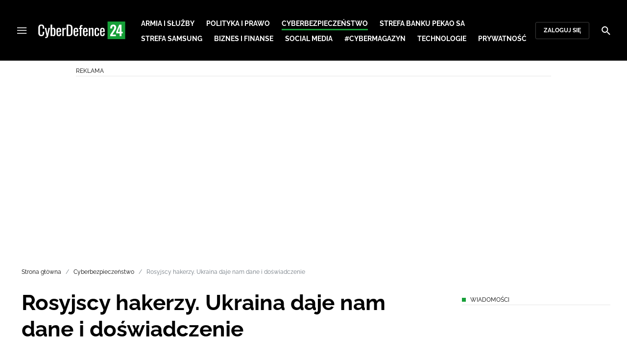

--- FILE ---
content_type: text/html; charset=utf-8
request_url: https://cyberdefence24.pl/cyberbezpieczenstwo/rosyjscy-hakerzy-ukraina-daje-nam-dane-i-doswiadczenie
body_size: 33172
content:
<!DOCTYPE html><html lang="pl" data-vue-meta-server-rendered class="--theme-cyberdefence24" data-vue-meta="%7B%22class%22:%7B%22ssr%22:%22--theme-cyberdefence24%22%7D%7D"><head><meta charset="UTF-8"><meta http-equiv="X-UA-Compatible" content="IE=edge"><meta name="viewport" content="width=device-width,initial-scale=1,maximum-scale=5"><meta name="twitter:card" content="summary_large_image"><link rel="preconnect" href="https://www.googletagservices.com"><meta data-vue-meta="ssr" name="facebook-domain-verification" content="ayofuziy9z9sua1xlyckk5wkqrj7eb"><meta data-vue-meta="ssr" name="robots" content="index, follow, max-image-preview:large"><meta data-vue-meta="ssr" name="title" content="Rosyjscy hakerzy. Ukraina daje nam dane i doświadczenie"><meta data-vue-meta="ssr" property="og:title" content="Rosyjscy hakerzy. Ukraina daje nam dane i doświadczenie"><meta data-vue-meta="ssr" property="twitter:title" content="Rosyjscy hakerzy. Ukraina daje nam dane i doświadczenie"><meta data-vue-meta="ssr" name="description" content="Ukraina otrzymała silne wsparcie ze strony zachodnich partnerów w zakresie cyberbezpieczeństwa. To pozwala naszemu sąsiadowi stawiać czoła wrogim cyberatakom. Kijów odwdzięcza się."><meta data-vue-meta="ssr" property="og:description" content="Ukraina otrzymała silne wsparcie ze strony zachodnich partnerów w zakresie cyberbezpieczeństwa. To pozwala naszemu sąsiadowi stawiać czoła wrogim cyberatakom. Kijów odwdzięcza się."><meta data-vue-meta="ssr" property="twitter:description" content="Ukraina otrzymała silne wsparcie ze strony zachodnich partnerów w zakresie cyberbezpieczeństwa. To pozwala naszemu sąsiadowi stawiać czoła wrogim cyberatakom. Kijów odwdzięcza się."><meta data-vue-meta="ssr" name="keywords" content="Rosyjscy hakerzy, Ukraina, cyberataki, hakerzy, zachodni partnerzy"><meta data-vue-meta="ssr" property="og:image:width" content="800"><meta data-vue-meta="ssr" property="og:image:height" content="390"><meta data-vue-meta="ssr" property="og:image" content="https://cdn.defence24.pl//2021/02/16/originals/nYVaJHaOs8FHsV21MXgVL7Jq4RnHucP34Nwfe9tS.jpg"><meta data-vue-meta="ssr" property="twitter:image" content="https://cdn.defence24.pl//2021/02/16/originals/nYVaJHaOs8FHsV21MXgVL7Jq4RnHucP34Nwfe9tS.jpg"><meta data-vue-meta="ssr" property="article:published_time" content="2023-03-03T07:16:32.000Z"><meta data-vue-meta="ssr" property="og:type" content="article"><meta data-vue-meta="ssr" property="og:url" content="https://cyberdefence24.pl/cyberbezpieczenstwo/rosyjscy-hakerzy-ukraina-daje-nam-dane-i-doswiadczenie"><meta data-vue-meta="ssr" property="article:author" content="Szymon Palczewski"><meta data-vue-meta="ssr" property="article:section" content="Cyberbezpieczeństwo"><meta data-vue-meta="ssr" property="og:logo" content="https://cdn.defence24.pl/logos/cyberdefence24-light.svg"><title>Rosyjscy hakerzy. Ukraina daje nam dane i doświadczenie</title><link data-vue-meta="ssr" rel="icon" type="image/png" href="https://cdn.defence24.pl/favicons/cyberdefence24-favicon.png"><link data-vue-meta="ssr" rel="apple-touch-icon" href="https://cdn.defence24.pl/favicons/cyberdefence24-favicon.png"><link data-vue-meta="ssr" rel="icon" type="image/svg+xml" href="https://cdn.defence24.pl/favicons/cyberdefence24-favicon.svg"><link data-vue-meta="ssr" rel="preconnect" href="https://api-x.defence24.pl/api"><link data-vue-meta="ssr" rel="preload" href="/fonts/icomoon.b8e48cd2.woff" as="font" type="font/woff" crossOrigin="crossorigin"><link data-vue-meta="ssr" rel="preload" href="/fonts/Raleway-Bold.798e56bf.woff2" as="font" type="font/woff2" crossOrigin="crossorigin"><link data-vue-meta="ssr" rel="preload" href="/fonts/Raleway-Regular.b304ecae.woff2" as="font" type="font/woff2" crossOrigin="crossorigin"><link data-vue-meta="ssr" rel="preload" href="/fonts/Raleway-Italic.eb861377.woff2" as="font" type="font/woff2" crossOrigin="crossorigin"><link data-vue-meta="ssr" rel="canonical" href="https://cyberdefence24.pl/cyberbezpieczenstwo/rosyjscy-hakerzy-ukraina-daje-nam-dane-i-doswiadczenie"><style data-vue-meta="ssr" type="text/css">[object Object]</style><style data-vue-meta="ssr" type="text/css">
          :root {
            
--site-1-theme-color: #e30000;
--site-2-theme-color: #f3911a;
--site-3-theme-color: #169f38;
--site-4-theme-color: #8d99e9;
--site-5-theme-color: #e30000;
--site-6-theme-color: #2155a3;
--site-7-theme-color: #e30000;
--site-8-theme-color: #e30000;
--site-9-theme-color: #e30000;
--site-10-theme-color: #e30000;
--site-11-theme-color: #e30000;
          }
        </style><script data-vmid="gtm-container" type="text/javascript">
            window.dataLayer = window.dataLayer || [];
            function gtag(){dataLayer.push(arguments);}
            gtag('consent', 'default', {
                'ad_storage': 'denied',
                'ad_personalization': 'denied',
                'ad_user_data': 'denied'
              });
            window.gtag_enable_tcf_support = true;
            dataLayer.push({
              'event': 'info'
            });
          (function(w,d,s,l,i){w[l]=w[l]||[];w[l].push({'gtm.start':new Date().getTime(),
          event:'gtm.js'});var f=d.getElementsByTagName(s)[0],j=d.createElement(s),dl=l!='dataLayer'
          ?'&l='+l:'';j.async=true;j.src='https://www.googletagmanager.com/gtm.js?id='+i+dl;
          f.parentNode.insertBefore(j,f);})(window,document,'script','dataLayer',
          'GTM-NH45WL2');</script><script data-vmid="gam-script" async type="text/javascript" src="https://securepubads.g.doubleclick.net/tag/js/gpt.js"></script><script data-vmid="gam-container" type="text/javascript">window.googletag = window.googletag || { cmd: [] }</script><script data-vmid="btl-script" async type="text/javascript" src="https://btloader.com/tag?o=5194763873026048&amp;upapi=true"></script><link rel="stylesheet" href="/css/chunk-vendors.2fce460c.css"><link rel="stylesheet" href="/css/app.2dcead0c.css"><link rel="preload" href="/js/commons.d24.4c17141d.js" as="script"><link rel="preload" href="/js/commons.vue-easy-lightbox.4a722918.js" as="script"><link rel="preload" href="/css/chunk-vendors.2fce460c.css" as="style"><link rel="preload" href="/js/chunk-vendors.47377693.js" as="script"><link rel="preload" href="/css/app.2dcead0c.css" as="style"><link rel="preload" href="/js/app.d8bfcae1.js" as="script"><link rel="preload" href="/js/ContentView.c866975b.js" as="script"><link rel="preload" href="/js/chunk-2d0d79d9.25275462.js" as="script"><link rel="prefetch" href="/css/OAuth.e97cdfbe.css"><link rel="prefetch" href="/css/defaultVendors~modal/NoNicknameSet.f8270b05.css"><link rel="prefetch" href="/css/default~ContentView~SimplePreview.792ec396.css"><link rel="prefetch" href="/css/modal/BuySingleAccessModal.dcfca494.css"><link rel="prefetch" href="/css/modal/LogInModal.92a34e46.css"><link rel="prefetch" href="/css/modal/NoNicknameSet.66c88d92.css"><link rel="prefetch" href="/css/modal/WelcomeModal.21c774b3.css"><link rel="prefetch" href="/js/ActivateAccountView.bdb57d63.js"><link rel="prefetch" href="/js/ArticlesView.b0068d51.js"><link rel="prefetch" href="/js/ChangeAvatarView.253bb779.js"><link rel="prefetch" href="/js/ChangeCompanyDataView.f6f25a1d.js"><link rel="prefetch" href="/js/ChangeNicknameView.6a796d91.js"><link rel="prefetch" href="/js/ChangePasswordView.dd31013b.js"><link rel="prefetch" href="/js/ManageCardsView.423d53a3.js"><link rel="prefetch" href="/js/MyAccountView.5c834e3b.js"><link rel="prefetch" href="/js/MyDataView.2db0446f.js"><link rel="prefetch" href="/js/NoAccessView.2d59b68b.js"><link rel="prefetch" href="/js/OAuth.90d74582.js"><link rel="prefetch" href="/js/PasswordResetView.3be412ee.js"><link rel="prefetch" href="/js/SearchView.b76c0260.js"><link rel="prefetch" href="/js/SimplePreview.ebcf8597.js"><link rel="prefetch" href="/js/SubscriptionView.434e1e49.js"><link rel="prefetch" href="/js/defaultVendors~ArticlesView~ContentView~OAuth~PasswordResetView~SimplePreview~SubscriptionView~modal~697060f7.2d27abb6.js"><link rel="prefetch" href="/js/defaultVendors~modal/NoNicknameSet.18ce907b.js"><link rel="prefetch" href="/js/default~ContentView~SimplePreview.228d760e.js"><link rel="prefetch" href="/js/default~modal/BuySingleAccessModal~subscription.8c4c6fa1.js"><link rel="prefetch" href="/js/i18n.7e83eebb.js"><link rel="prefetch" href="/js/i18n0.befb6300.js"><link rel="prefetch" href="/js/i18n1.0563ab95.js"><link rel="prefetch" href="/js/modal/AccountNotFoundModal.e27b0303.js"><link rel="prefetch" href="/js/modal/ActivationLinkSentModal.a33154a5.js"><link rel="prefetch" href="/js/modal/BuySingleAccessModal.69bd42d5.js"><link rel="prefetch" href="/js/modal/BuySubscriptionModal.72a7b62f.js"><link rel="prefetch" href="/js/modal/ForgotPasswordModal.c6302bcb.js"><link rel="prefetch" href="/js/modal/FullNameSetupModal.bd279d22.js"><link rel="prefetch" href="/js/modal/InfoModal.ef6246f4.js"><link rel="prefetch" href="/js/modal/LogInErrorModal.424e41a5.js"><link rel="prefetch" href="/js/modal/LogInModal.2dae0eaa.js"><link rel="prefetch" href="/js/modal/MessageSentModal.1da0e55d.js"><link rel="prefetch" href="/js/modal/NoAccountModal.17a6087e.js"><link rel="prefetch" href="/js/modal/NoNicknameSet.fa7310a7.js"><link rel="prefetch" href="/js/modal/NotActiveAccountModal.003c3852.js"><link rel="prefetch" href="/js/modal/PaymentError.557d4f67.js"><link rel="prefetch" href="/js/modal/SetNickname.df97a8b2.js"><link rel="prefetch" href="/js/modal/SubscriptionConflictModal.a71ae3b7.js"><link rel="prefetch" href="/js/modal/WelcomeModal.1545fe81.js"><link rel="prefetch" href="/js/subscription.b5faf0d9.js"><link rel="prefetch" href="/playlist.css"><link rel="prefetch" href="/precache-manifest.665f8607d736d3f5ff1dbfeec803b9ed.js"><link rel="prefetch" href="/service-worker.js"><link rel="prefetch" href="/ue_sw.js"></head><body ><script type="text/javascript" data-cmp-ab="1" src="https://cdn.consentmanager.net/delivery/js/semiautomatic.min.js" data-cmp-cdid="6dddbc560221f" data-cmp-host="a.delivery.consentmanager.net" data-cmp-cdn="cdn.consentmanager.net" data-cmp-codesrc="0"></script><div id="app" data-server-rendered="true"><script type="application/ld+json">{"@context":"https://schema.org","@graph":[{"@type":"Organization","name":"CyberDefence24","logo":{"@type":"ImageObject","contentUrl":"https://cdn.defence24.pl/logos/cyberdefence24-light.svg","caption":"CyberDefence24"},"image":{"@type":"ImageObject","contentUrl":"https://cyberdefence24.pl/site-image.jpg","url":"https://cyberdefence24.pl/","caption":"CyberDefence24"},"foundingDate":"2016-01-01","telephone":"+48228900295","address":{"@type":"PostalAddress","streetAddress":"ul. Foksal 18","postalCode":"00-372","addressLocality":"Warszawa","addressRegion":"Mazowieckie","addressCountry":"PL"},"url":"https://cyberdefence24.pl/","sameAs":["https://twitter.com/CyberDefence24","https://www.facebook.com/CyberDefence24","https://www.linkedin.com/company/cyberdefence24-pl/","https://www.youtube.com/@cyberdefence24"]},{"@type":"NewsMediaOrganization","name":"CyberDefence24","logo":{"@type":"ImageObject","contentUrl":"https://cdn.defence24.pl/logos/cyberdefence24-light.svg","caption":"CyberDefence24"},"image":{"@type":"ImageObject","contentUrl":"https://cyberdefence24.pl/site-image.jpg","url":"https://cyberdefence24.pl/","caption":"CyberDefence24"},"foundingDate":"2016-01-01","telephone":"+48228900295","address":{"@type":"PostalAddress","streetAddress":"ul. Foksal 18","postalCode":"00-372","addressLocality":"Warszawa","addressRegion":"Mazowieckie","addressCountry":"PL"},"url":"https://cyberdefence24.pl/","sameAs":["https://twitter.com/CyberDefence24","https://www.facebook.com/CyberDefence24","https://www.linkedin.com/company/cyberdefence24-pl/","https://www.youtube.com/@cyberdefence24"]},{"@type":"WebSite","name":"CyberDefence24","url":"https://cyberdefence24.pl/"}]}</script><div class="layout"><div class="navbar"><button aria-label="Menu" class="navbar__hamburger btn-link-dark p-0 btn"><i class="icon-menu --medium"></i></button><div class="container justify-content-center justify-content-lg-between"><div class="d-flex flex-nowrap justify-content-center align-items-center w-100 justify-content-md-start"><a href="/" target="_self" class="navbar__brand router-link-active"><span><img alt="Logotyp serwisu CyberDefence24" src="https://cdn.defence24.pl/logos/cyberdefence24-dark.svg" width="178" height="36"></span></a><nav class="navbar__main-nav-lg d-none d-xl-block"><ul class="list-inline mb-0 ps-6 navbar__main-nav-lg__list-lg"><li class="list-inline-item p-0 navbar__main-nav-lg__list-lg__item"><a href="/armia-i-sluzby" target="_self" class="navbar__main-nav__list__item__link btn-link-dark text-uppercase text-ui-nav-important"><span> Armia i Służby </span></a></li><li class="list-inline-item p-0 navbar__main-nav-lg__list-lg__item"><a href="/polityka-i-prawo" target="_self" class="navbar__main-nav__list__item__link btn-link-dark text-uppercase text-ui-nav-important"><span> Polityka i prawo </span></a></li><li class="list-inline-item p-0 navbar__main-nav-lg__list-lg__item"><a href="/cyberbezpieczenstwo" target="_self" class="navbar__main-nav__list__item__link btn-link-dark text-uppercase text-ui-nav-important router-link-active"><span> Cyberbezpieczeństwo </span></a></li><li class="list-inline-item p-0 navbar__main-nav-lg__list-lg__item"><a href="/strefa-pekao-sa" target="_self" class="navbar__main-nav__list__item__link btn-link-dark text-uppercase text-ui-nav-important"><span> Strefa Banku Pekao SA </span></a></li><li class="list-inline-item p-0 navbar__main-nav-lg__list-lg__item"><a href="/strefa-samsunga-" target="_self" class="navbar__main-nav__list__item__link btn-link-dark text-uppercase text-ui-nav-important"><span> Strefa Samsung </span></a></li><li class="list-inline-item p-0 navbar__main-nav-lg__list-lg__item"><a href="/biznes-i-finanse" target="_self" class="navbar__main-nav__list__item__link btn-link-dark text-uppercase text-ui-nav-important"><span> Biznes i Finanse </span></a></li><li class="list-inline-item p-0 navbar__main-nav-lg__list-lg__item"><a href="/social-media" target="_self" class="navbar__main-nav__list__item__link btn-link-dark text-uppercase text-ui-nav-important"><span> Social media </span></a></li><li class="list-inline-item p-0 navbar__main-nav-lg__list-lg__item"><a href="/cybermagazyn" target="_self" class="navbar__main-nav__list__item__link btn-link-dark text-uppercase text-ui-nav-important"><span> #CyberMagazyn </span></a></li><li class="list-inline-item p-0 navbar__main-nav-lg__list-lg__item"><a href="/technologie" target="_self" class="navbar__main-nav__list__item__link btn-link-dark text-uppercase text-ui-nav-important"><span> Technologie </span></a></li><li class="list-inline-item p-0 navbar__main-nav-lg__list-lg__item"><a href="/prywatnosc" target="_self" class="navbar__main-nav__list__item__link btn-link-dark text-uppercase text-ui-nav-important"><span> Prywatność </span></a></li></ul></nav></div><nav class="navbar__user-actions d-none d-md-flex"><!----><button class="navbar__user-actions__btn btn-secondary-dark btn-sm btn"> Zaloguj się </button></nav></div><button class="navbar__my-account-btn btn-secondary-dark btn-sm text-nowrap btn d-none"> Moje konto </button><button aria-label="Szukaj" class="navbar__search btn-link-dark p-0 btn"><i class="icon-search --medium"></i></button></div> <!----><div class="layout__middle"><div class="article"><script type="application/ld+json">{"@context":"https://schema.org","@graph":[{"@type":"BreadcrumbList","itemListElement":[{"@type":"ListItem","position":1,"name":"Strona główna","item":"https://cyberdefence24.pl/"},{"@type":"ListItem","position":2,"name":"Cyberbezpieczeństwo","item":"https://cyberdefence24.pl/cyberbezpieczenstwo"},{"@type":"ListItem","position":3,"name":"Rosyjscy hakerzy. Ukraina daje nam dane i doświadczenie"}]}]}</script><div class="container-fluid px-0"><div class="page-builder page-builder-top"><style>
      .page-builder-top {
        grid-template-columns: repeat(6, minmax(0, 1fr))
      }
    </style> <section class="block" style="grid-column:span 6;grid-row:span 2;"><section class="ad-banner module --size-main-index"><div class="ad-banner__box"><header class="line-header ad-banner__header --light"><div class="line-header__content text-ui-separator text-uppercase m-0 mt-4 mb-3 fw-normal"><span>Reklama</span> <!----></div></header> <!----></div></section> <!----> </section></div></div><div class="container my-6"><nav class="Breadcrumb text-ui-separator mb-3"><ul class="list-unstyled"><li><a href="/" target="_self" class="router-link-active"><span>Strona główna</span></a></li><li><a href="/cyberbezpieczenstwo" target="_self" class="router-link-active"><span>Cyberbezpieczeństwo</span></a></li><li><span class="text-muted"><span>Rosyjscy hakerzy. Ukraina daje nam dane i doświadczenie</span></span></li></ul></nav><div class="row"><article class="col-12 article-content col-xl-8"><main class="page-builder page-builder-2833856c-6f7d-4862-9557-54ecb0d687a7"><style>
      .page-builder-ecc6bbdf-dda3-47d7-8e88-d74c5d5f52c7 {
        grid-template-columns: repeat(6, minmax(0, 1fr))
      }
    </style> <section class="block" style="grid-column:span 6;grid-row:span 3;"><header class="article-header --loaded"><h1 class="article-header__title fs-3 fs-lg-1">Rosyjscy hakerzy. Ukraina daje nam dane i doświadczenie</h1> <div class="row justify-content-between"><div class="col-auto"><div><a href="/strona-autora/szymon-palczewski" target="_self" class="text-decoration-none"><span><div class="article-author"><img src="https://cdn.defence24.pl/2025/10/13/100x100px/2ptBDl16TJqNuCyw7IlneNI6mK5WCgIKJ2xYHpgI.lzj3.webp" alt="" srcset="https://cdn.defence24.pl/2025/10/13/100x100px/2ptBDl16TJqNuCyw7IlneNI6mK5WCgIKJ2xYHpgI.lzj3.webp" width="100" height="100" author="Defence24/Robert Suchy" caption="" fullscreen="https://cdn.defence24.pl/2025/10/13/1920xpx/2ptBDl16TJqNuCyw7IlneNI6mK5WCgIKJ2xYHpgI.von8.webp" class="img article-author__avatar img-avatar me-4"> <p class="article-author__texts"><span class="article-author__name text-ui-small text-uppercase">
          Szymon Palczewski
        </span> <time datetime="2023-03-03T07:16:32.000Z" class="article-author__publication-time fs-small">
            03.03.2023 08:16
          </time></p></div></span></a></div></div> <div class="col-auto d-flex justify-content-between align-items-center"><ul class="article-actions list-inline mb-0 me-lg-3"><li class="article-actions__item list-inline-item d-none d-lg-inline-block"><div hideForMobile="true" class="screen --open"><button class="article-action btn-link p-0 btn"><i class="article-action__icon me-1 icon-print --small"></i> <span class="text-ui-separator-link">
          Drukuj
        </span></button> <!----></div></li><li class="article-actions__item list-inline-item"><div class="screen --open"><button class="article-action btn-link p-0 btn"><i class="article-action__icon me-1 icon-download --small"></i> <span class="text-ui-separator-link">
          PDF
        </span></button> <!----></div></li></ul> <ul class="article-socials list-inline mb-0 d-none d-lg-block"><li class="article-socials__item list-inline-item p-0"><button title="Facebook" class="article-social btn-secondary btn-small btn-square btn"><i class="icon-facebook --medium"></i></button></li><li class="article-socials__item list-inline-item p-0"><button title="Twitter" class="article-social btn-secondary btn-small btn-square btn"><i class="icon-x --medium"></i></button></li><li class="article-socials__item list-inline-item p-0"><button title="LinkedIn" class="article-social btn-secondary btn-small btn-square btn"><i class="icon-linkedin --medium"></i></button></li><li class="article-socials__item list-inline-item p-0"><button title="Instagram" class="article-social btn-secondary btn-small btn-square btn"><i class="icon-instagram --medium"></i></button></li></ul></div></div> <div class="article-header__wrap"><div class="article-header__image"><figure class="image-with-caption"><div><div class="image-with-caption__image-wrapper"><img src="https://cdn.defence24.pl/2021/02/16/580xpx/2021/02/16/originals/nYVaJHaOs8FHsV21MXgVL7Jq4RnHucP34Nwfe9tS.5etn.jpg" alt="Fot. Richard Patterson/Flickr/CC BY 2.0" srcset="https://cdn.defence24.pl/2021/02/16/580xpx/2021/02/16/originals/nYVaJHaOs8FHsV21MXgVL7Jq4RnHucP34Nwfe9tS.5etn.jpg, https://cdn.defence24.pl/2021/02/16/580xpx/2021/02/16/originals/nYVaJHaOs8FHsV21MXgVL7Jq4RnHucP34Nwfe9tS.5etn.jpg 2x" width="1920" height="1080" author="" fetchpriority="high" class="img image-with-caption__image"> <section class="empty-div article-header__ad"></section></div> <!----></div> <figcaption class="image-with-caption__caption">
        Fot. Richard Patterson/Flickr/CC BY 2.0
       <!----></figcaption></figure> <!----></div></div> <ul class="article-share list-inline d-lg-none bg-black mb-0"><li class="article-share-item list-inline-item m-0"><button class="share-button btn-link-dark px-0 btn"><i class="share-button__icon icon-facebook --small"></i> <span class="text-ui-x-small text-uppercase mb-0">
        Facebook
      </span></button></li><li class="article-share-item list-inline-item m-0"><button class="share-button btn-link-dark px-0 btn"><i class="share-button__icon icon-x --small"></i> <span class="text-ui-x-small text-uppercase mb-0">
        Twitter
      </span></button></li><li class="article-share-item list-inline-item m-0"><button class="share-button btn-link-dark px-0 btn"><i class="share-button__icon icon-linkedin --small"></i> <span class="text-ui-x-small text-uppercase mb-0">
        LinkedIn
      </span></button></li><li class="article-share-item list-inline-item m-0"><button class="share-button btn-link-dark px-0 btn"><i class="share-button__icon icon-link --small"></i> <span class="text-ui-x-small text-uppercase mb-0">
        Kopiuj link
      </span></button></li><li class="article-share-item list-inline-item m-0"><button class="share-button btn-link-dark px-0 btn"><i class="share-button__icon icon-email --small"></i> <span class="text-ui-x-small text-uppercase mb-0">
        Wyślij email
      </span></button></li></ul> <div class="article-header__lead"><p>Przed inwazją i po niej Ukraina otrzymała silne wsparcie ze strony zachodnich partnerów w zakresie cyberbezpieczeństwa. To pozwala naszemu sąsiadowi stawiać czoła wrogim cyberatakom, pochodzącym głównie z kierunku Rosji. Kijów odwdzięcza się przyjaciołom tym, co jest najcenniejsze. </p></div> <script type="application/ld+json">{"@context":"https://schema.org","@graph":[{"@type":"NewsArticle","mainEntityOfPage":{"@type":"WebPage","@id":"https://cyberdefence24.pl/cyberbezpieczenstwo/rosyjscy-hakerzy-ukraina-daje-nam-dane-i-doswiadczenie"},"headline":"Rosyjscy hakerzy. Ukraina daje nam dane i doświadczenie","articleSection":"Cyberbezpieczeństwo","description":"Ukraina otrzymała silne wsparcie ze strony zachodnich partnerów w zakresie cyberbezpieczeństwa. To pozwala naszemu sąsiadowi stawiać czoła wrogim cyberatakom. Kijów odwdzięcza się.","image":"https://cdn.defence24.pl//2021/02/16/originals/nYVaJHaOs8FHsV21MXgVL7Jq4RnHucP34Nwfe9tS.webp","datePublished":"2023-03-03T08:16:32+01:00","dateModified":"2023-03-03T08:16:32+01:00","author":[{"@type":"Person","name":"Szymon Palczewski","url":"https://cyberdefence24.pl/strona-autora/szymon-palczewski"}],"inLanguage":"PL","isAccessibleForFree":true,"url":"https://cyberdefence24.pl/cyberbezpieczenstwo/rosyjscy-hakerzy-ukraina-daje-nam-dane-i-doswiadczenie","publisher":{"@id":"https://cyberdefence24.pl","@type":"NewsMediaOrganization","name":"CyberDefence24","logo":"https://cdn.defence24.pl/logos/cyberdefence24-light.svg"}}]}</script></header> <!----> </section><section class="block" style="grid-column:span 6;grid-row:span 1;"><section class="ad-banner module --size-in-text"><div class="ad-banner__box"><header class="line-header ad-banner__header --light"><div class="line-header__content text-ui-separator text-uppercase m-0 mt-4 mb-3 fw-normal"><span>Reklama</span> <!----></div></header> <!----></div></section> <!----> </section><section class="block" style="grid-column:span 6;grid-row:span 1;"><p class="paragraph-module">Cyberprzestrzeń jest jedną z domen prowadzenia działań w ramach wojny w Ukrainie. Każda ze stron wykorzystuje swój potencjał, starając się zakłócić działanie instytucji, organizacji, wojska oraz innych podmiotów wroga. Choć wielu spodziewało się, że w przyszłych konfliktach znaczenie wirtualnego świata będzie większe niż okazało się w praktyce, to jednak nie należy całkowicie bagatelizować realizowanych cyberoperacji.</p> <!----> </section><section class="block" style="grid-column:span 6;grid-row:span 1;"><section class="ad-banner module --size-in-text"><div class="ad-banner__box"><header class="line-header ad-banner__header --light"><div class="line-header__content text-ui-separator text-uppercase m-0 mt-4 mb-3 fw-normal"><span>Reklama</span> <!----></div></header> <!----></div></section> <!----> </section><section class="block" style="grid-column:span 6;grid-row:span 1;"><section class="read-more module defence-ads"><header class="line-header mb-0 --light"><h2 class="line-header__content text-ui-separator text-uppercase m-0 mt-4 mb-3 fw-normal"><!----> <span>
      Czytaj też
    </span></h2> </header> <ul class="list-unstyled"><li class="read-more__article position-relative border-bottom"><div class="row align-items-md-center"><div class="col-auto"><img data-srcset="https://cdn.defence24.pl/2023/02/23/90x70px/2023/02/23/originals/0mS9aKmrfQBmrBskxvVreO6whMN4ftXVa8muzJSj.r3d0.webp, https://cdn.defence24.pl/2023/02/23/380x300px/2023/02/23/originals/0mS9aKmrfQBmrBskxvVreO6whMN4ftXVa8muzJSj.jsix.webp 2x" alt="Himars Ukraina" src="[data-uri]" width="90" height="70" author="Генеральний штаб ЗСУ (@GeneralStaffUA)/Twitter" caption="" fullscreen="https://cdn.defence24.pl/2023/02/23/1920xpx/2023/02/23/originals/0mS9aKmrfQBmrBskxvVreO6whMN4ftXVa8muzJSj.achf.webp" class="img read-more__article__thumbnail img-fluid"></div> <div class="col"><a href="/armia-i-sluzby/utrudnili-atak-rosji-na-kijow-bialoruscy-cyberpartyzanci-ukraina-walczy-o-nasza-wolnosc" target="_self" class="read-more__article__title stretched-link text-body fw-bold text-decoration-none h5"><span>
              Utrudnili atak Rosji na Kijów. Białoruscy Cyberpartyzanci: Ukraina walczy o naszą wolność
            </span></a> <!----></div></div></li></ul></section> <!----> </section><section class="block" style="grid-column:span 6;grid-row:span 1;"><section class="ad-banner module --size-in-text"><div class="ad-banner__box"><header class="line-header ad-banner__header --light"><div class="line-header__content text-ui-separator text-uppercase m-0 mt-4 mb-3 fw-normal"><span>Reklama</span> <!----></div></header> <!----></div></section> <!----> </section><section class="block" style="grid-column:span 6;grid-row:span 1;"><p class="paragraph-module">Celem hakerów, haktywistów oraz cyberprzestępców w ostatnich miesiącach było m.in. wymazywanie i/lub kradzież danych, zakłócanie działania systemów (w tym komunikacji), wywoływanie chaosu i irytacji (poprzez np. <a href="https://cyberdefence24.pl/cyberbezpieczenstwo/cyberatak-na-ukrainskie-strony-rzadowe-)">DDoS</a>. Pomimo uporczywej <a href="https://cyberdefence24.pl/cyberbezpieczenstwo/prorosyjskie-grupy-atakuja-ukraine-i-sojusznikow-maja-nowe-narzedzie">fali cyberataków</a> z kierunku rosyjskiego (ale i nie tylko) <a href="https://cyberdefence24.pl/polityka-i-prawo/ukraina-wzorem-pod-wzgledem-cyberobrony-tak-twierdzi-wazny-urzednik-z-usa">Ukraina trzyma gardę</a> i nie pozwala przeciwnikowi na wyprowadzenie nokautującego uderzenia. </p> <!----> </section><section class="block" style="grid-column:span 6;grid-row:span 1;"><section class="read-more module defence-ads"><header class="line-header mb-0 --light"><h2 class="line-header__content text-ui-separator text-uppercase m-0 mt-4 mb-3 fw-normal"><!----> <span>
      Czytaj też
    </span></h2> </header> <ul class="list-unstyled"><li class="read-more__article position-relative border-bottom"><div class="row align-items-md-center"><div class="col-auto"><img data-srcset="https://cdn.defence24.pl/2023/02/23/90x70px/2023/02/23/originals/uucebLMNDE94q2TP0vIpTMZTXRmw4P0QqH7s8X1u.dqzp.webp, https://cdn.defence24.pl/2023/02/23/380x300px/2023/02/23/originals/uucebLMNDE94q2TP0vIpTMZTXRmw4P0QqH7s8X1u.drwu.webp 2x" alt="wojna ukraina" src="[data-uri]" width="90" height="70" author="28th Mechanized Brigade/Defense of Ukraine (@DefenceU)/Twitter" caption="" fullscreen="https://cdn.defence24.pl/2023/02/23/1920xpx/2023/02/23/originals/uucebLMNDE94q2TP0vIpTMZTXRmw4P0QqH7s8X1u.dkwm.webp" class="img read-more__article__thumbnail img-fluid"></div> <div class="col"><a href="/armia-i-sluzby/rok-rosyjskiej-inwazji-wojna-to-nie-tylko-pociski-raport-specjalny" target="_self" class="read-more__article__title stretched-link text-body fw-bold text-decoration-none h5"><span>
              Rok rosyjskiej inwazji. Wojna to nie tylko pociski [RAPORT SPECJALNY]
            </span></a> <!----></div></div></li></ul></section> <!----> </section><section class="block" style="grid-column:span 6;grid-row:span 1;"><h2 id="pomoc-partnerów">Pomoc partnerów</h2> <!----> </section><section class="block" style="grid-column:span 6;grid-row:span 1;"><p class="paragraph-module">Skuteczność cyberobrony naszego wschodniego sąsiada to efekt <strong>wyciągniętych lekcji</strong> z przeszłości (od 2014 r. – aneksja Krymu – Ukraina mocno poprawiła swoje zdolności) oraz <strong>współpracy i zaangażowania partnerów</strong> (<a href="https://cyberdefence24.pl/polityka-i-prawo/usa-i-ukraina-umacniaja-relacje-nadal-bedziemy-pomagac-i-wspierac">USA</a>, UE, NATO). </p> <!----> </section><section class="block" style="grid-column:span 6;grid-row:span 1;"><section class="ad-banner module --size-in-text"><div class="ad-banner__box"><header class="line-header ad-banner__header --light"><div class="line-header__content text-ui-separator text-uppercase m-0 mt-4 mb-3 fw-normal"><span>Reklama</span> <!----></div></header> <!----></div></section> <!----> </section><section class="block" style="grid-column:span 6;grid-row:span 1;"><p class="paragraph-module">Przez lata np. amerykańskie agencje oraz firmy technologiczne dzieliły się z Ukrainą informacjami o nowych zagrożeniach oraz instrukcjami dotyczącymi wzmocnienia cyberbezpieczeństwa w m.in. obiektach infrastruktury krytycznej. Oferowano również usługi chmurowe w celu ochrony zasobów cyfrowych, w tym kluczowych danych. </p> <!----> </section><section class="block" style="grid-column:span 6;grid-row:span 1;"><p class="paragraph-module">Władze państwowe podejmowały stopniowe działania w tym kierunku. Wymieniano przestarzały sprzęt na nowy (też oprogramowanie), uchwalono przepisy dające organom regulacyjnym więcej uprawnień i większą elastyczność w ochronie danych obywateli, a tuż przed inwazją postawiono na chmurę. </p> <!----> </section><section class="block" style="grid-column:span 6;grid-row:span 1;"><section class="ad-banner module --size-in-text"><div class="ad-banner__box"><header class="line-header ad-banner__header --light"><div class="line-header__content text-ui-separator text-uppercase m-0 mt-4 mb-3 fw-normal"><span>Reklama</span> <!----></div></header> <!----></div></section> <!----> </section><section class="block" style="grid-column:span 6;grid-row:span 1;"><section class="read-more module defence-ads"><header class="line-header mb-0 --light"><h2 class="line-header__content text-ui-separator text-uppercase m-0 mt-4 mb-3 fw-normal"><!----> <span>
      Czytaj też
    </span></h2> </header> <ul class="list-unstyled"><li class="read-more__article position-relative border-bottom"><div class="row align-items-md-center"><div class="col-auto"><img data-srcset="https://cdn.defence24.pl/2023/02/23/90x70px/2023/02/23/originals/bWXStaHy1UUufkEKqv5YYoa1GTSX4jvbUvXrTOmr.rglx.webp, https://cdn.defence24.pl/2023/02/23/380x300px/2023/02/23/originals/bWXStaHy1UUufkEKqv5YYoa1GTSX4jvbUvXrTOmr.tsrz.webp 2x" alt="" src="[data-uri]" width="90" height="70" author="HIZIR KAYA / Unsplash" caption="" fullscreen="https://cdn.defence24.pl/2023/02/23/1920xpx/2023/02/23/originals/bWXStaHy1UUufkEKqv5YYoa1GTSX4jvbUvXrTOmr.b1gi.webp" class="img read-more__article__thumbnail img-fluid"></div> <div class="col"><a href="/cyberbezpieczenstwo/rok-wojny-w-ukrainie-co-wiemy-o-wsparciu-cyberobrony" target="_self" class="read-more__article__title stretched-link text-body fw-bold text-decoration-none h5"><span>
              Rok wojny w Ukrainie. Co wiemy o wsparciu cyberobrony?
            </span></a> <!----></div></div></li></ul></section> <!----> </section><section class="block" style="grid-column:span 6;grid-row:span 1;"><section class="ad-banner module --size-in-text"><div class="ad-banner__box"><header class="line-header ad-banner__header --light"><div class="line-header__content text-ui-separator text-uppercase m-0 mt-4 mb-3 fw-normal"><span>Reklama</span> <!----></div></header> <!----></div></section> <!----> </section><section class="block" style="grid-column:span 6;grid-row:span 1;"><p class="paragraph-module">„Tydzień przed inwazją mogliśmy już przechowywać kopie danych w chmurze. To był przełom” – powiedział w <a href="https://www.washingtonpost.com/technology/2023/02/25/ukraine-war-cyber-security/">rozmowie z „The Washington Post”</a> George Dubynskyi, wiceminister w resorcie transformacji cyfrowej Ukrainy.</p> <!----> </section><section class="block" style="grid-column:span 6;grid-row:span 1;"><p class="paragraph-module">Wskazał, że <a href="https://cyberdefence24.pl/technologie/poczatek-wojny-chmura-uratowala-ukraine">Kijów skorzystał z takich rozwiązań</a> jak np. Amazon AWS, Microsoft Azure, Oracle. Wszystko odbyło się bez zbędnych formalności. Dzięki tym wszystkim inicjatywom Kijów jest gotowy na cyberagresję, a w zamian nie pozostaje dłużny wobec sojuszników.</p> <!----> </section><section class="block" style="grid-column:span 6;grid-row:span 1;"><section class="ad-banner module --size-in-text"><div class="ad-banner__box"><header class="line-header ad-banner__header --light"><div class="line-header__content text-ui-separator text-uppercase m-0 mt-4 mb-3 fw-normal"><span>Reklama</span> <!----></div></header> <!----></div></section> <!----> </section><section class="block" style="grid-column:span 6;grid-row:span 1;"><section class="read-more module defence-ads"><header class="line-header mb-0 --light"><h2 class="line-header__content text-ui-separator text-uppercase m-0 mt-4 mb-3 fw-normal"><!----> <span>
      Czytaj też
    </span></h2> </header> <ul class="list-unstyled"><li class="read-more__article position-relative border-bottom"><div class="row align-items-md-center"><div class="col-auto"><img data-srcset="https://cdn.defence24.pl/2021/11/05/90x70px/2021/11/05/originals/DJ199wYyDTPEku3dqHAl3i7rbZtfrdpqvtRYpfqg.cr4d.webp, https://cdn.defence24.pl/2021/11/05/380x300px/2021/11/05/originals/DJ199wYyDTPEku3dqHAl3i7rbZtfrdpqvtRYpfqg.mfum.webp 2x" alt="" src="[data-uri]" width="90" height="70" author="" caption="Fot. Blogtrepreneur / Flickr" fullscreen="https://cdn.defence24.pl/2021/11/05/1920xpx/2021/11/05/originals/DJ199wYyDTPEku3dqHAl3i7rbZtfrdpqvtRYpfqg.zbua.webp" class="img read-more__article__thumbnail img-fluid"></div> <div class="col"><a href="/cyberbezpieczenstwo/rosyjskie-cyberoperacje-w-czasie-wojny-o-wielu-wciaz-nie-wiemy" target="_self" class="read-more__article__title stretched-link text-body fw-bold text-decoration-none h5"><span>
              Rosyjskie cyberoperacje w czasie wojny. O wielu wciąż nie wiemy
            </span></a> <!----></div></div></li></ul></section> <!----> </section><section class="block" style="grid-column:span 6;grid-row:span 1;"><section class="ad-banner module --size-in-text"><div class="ad-banner__box"><header class="line-header ad-banner__header --light"><div class="line-header__content text-ui-separator text-uppercase m-0 mt-4 mb-3 fw-normal"><span>Reklama</span> <!----></div></header> <!----></div></section> <!----> </section><section class="block" style="grid-column:span 6;grid-row:span 1;"><h2 id="ukraina-odwdzięcza-się-czymś-bardzo-cennym">Ukraina odwdzięcza się czymś bardzo cennym</h2> <!----> </section><section class="block" style="grid-column:span 6;grid-row:span 1;"><section class="ad-banner module --size-in-text"><div class="ad-banner__box"><header class="line-header ad-banner__header --light"><div class="line-header__content text-ui-separator text-uppercase m-0 mt-4 mb-3 fw-normal"><span>Reklama</span> <!----></div></header> <!----></div></section> <!----> </section><section class="block" style="grid-column:span 6;grid-row:span 1;"><p class="paragraph-module">Ukraina dzieli się z partnerami swoimi <strong>doświadczeniami oraz wiedzą</strong> na temat wymierzonych w nią cyberataków. W ten sposób inne kraje mogą być na bieżąco z taktykami, metodami i narzędziami używanymi przez m.in. grupy powiązane z rosyjskimi służbami specjalnymi. Kijów stał się <strong>skarbnicą bardzo cennych danych</strong>, których analiza może pozwolić na skuteczne dostosowywanie systemów cyberobrony i cyberbezpieczeństwa partnerów. </p> <!----> </section><section class="block" style="grid-column:span 6;grid-row:span 1;"><p class="paragraph-module">„Rosyjska inwazja doprowadziła do zacieśnienia współpracy cybernetycznej między Stanami Zjednoczonymi a kluczowymi sojusznikami, zwłaszcza w Europie Wschodniej” – wskazuje Brandon Wales, dyrektor amerykańskiej Agencji ds. Cyberbezpieczeństwa i Infrastruktury (CISA), cytowany przez „The Washington Post”. </p> <!----> </section><section class="block" style="grid-column:span 6;grid-row:span 1;"><section class="ad-banner module --size-in-text"><div class="ad-banner__box"><header class="line-header ad-banner__header --light"><div class="line-header__content text-ui-separator text-uppercase m-0 mt-4 mb-3 fw-normal"><span>Reklama</span> <!----></div></header> <!----></div></section> <!----> </section><section class="block" style="grid-column:span 6;grid-row:span 1;"><section class="read-more module defence-ads"><header class="line-header mb-0 --light"><h2 class="line-header__content text-ui-separator text-uppercase m-0 mt-4 mb-3 fw-normal"><!----> <span>
      Czytaj też
    </span></h2> </header> <ul class="list-unstyled"><li class="read-more__article position-relative border-bottom"><div class="row align-items-md-center"><div class="col-auto"><img data-srcset="https://cdn.defence24.pl/2023/01/10/90x70px/2023/01/10/originals/e9XBreZY1D7IF94chsjEQV2MgeFIYddHV1Vo4jiQ.n05r.webp, https://cdn.defence24.pl/2023/01/10/380x300px/2023/01/10/originals/e9XBreZY1D7IF94chsjEQV2MgeFIYddHV1Vo4jiQ.wafp.webp 2x" alt="" src="[data-uri]" width="90" height="70" author="Sztab Generalny Ukrainy/Facebook" caption="" fullscreen="https://cdn.defence24.pl/2023/01/10/1920xpx/2023/01/10/originals/e9XBreZY1D7IF94chsjEQV2MgeFIYddHV1Vo4jiQ.ctxs.webp" class="img read-more__article__thumbnail img-fluid"></div> <div class="col"><a href="/polityka-i-prawo/rok-wojny-co-amerykanie-mysla-o-rosyjskiej-inwazji" target="_self" class="read-more__article__title stretched-link text-body fw-bold text-decoration-none h5"><span>
              Rok wojny. Co Amerykanie myślą o rosyjskiej inwazji?
            </span></a> <!----></div></div></li></ul></section> <!----> </section><section class="block" style="grid-column:span 6;grid-row:span 1;"><section class="ad-banner module --size-in-text"><div class="ad-banner__box"><header class="line-header ad-banner__header --light"><div class="line-header__content text-ui-separator text-uppercase m-0 mt-4 mb-3 fw-normal"><span>Reklama</span> <!----></div></header> <!----></div></section> <!----> </section><section class="block" style="grid-column:span 6;grid-row:span 1;"><p class="paragraph-module">Dzięki temu np. agencje odpowiedzialne za cyberbezpieczeństwo USA koncentrują się na dostosowywaniu ochrony do zagrożeń, zwłaszcza w tych sektorach, które zostały uznane za atrakcyjne z perspektywy atakujących. Wymienia się tu szkoły, szpitale, samorządy itp., czyli podmioty wystawione na wrogie działania, a równocześnie często nie posiadające odpowiedniej jakości instrumentów bezpieczeństwa. </p> <!----> </section><section class="block" style="grid-column:span 6;grid-row:span 1;"><p class="paragraph-module">Dla partnerów Ukrainy priorytetem powinno być <strong>wyciąganie wniosków z doświadczeń, wiedzy i danych</strong> będących w dypozycji Kijowa. Każdy krok się liczy, a nawet stopniowe zmiany i ulepszenia są lepsze od bierności.</p> <!----> </section><section class="block" style="grid-column:span 6;grid-row:span 1;"><section class="ad-banner module --size-in-text"><div class="ad-banner__box"><header class="line-header ad-banner__header --light"><div class="line-header__content text-ui-separator text-uppercase m-0 mt-4 mb-3 fw-normal"><span>Reklama</span> <!----></div></header> <!----></div></section> <!----> </section><section class="block" style="grid-column:span 6;grid-row:span 1;"><section class="read-more module defence-ads"><header class="line-header mb-0 --light"><h2 class="line-header__content text-ui-separator text-uppercase m-0 mt-4 mb-3 fw-normal"><!----> <span>
      Czytaj też
    </span></h2> </header> <ul class="list-unstyled"><li class="read-more__article position-relative border-bottom"><div class="row align-items-md-center"><div class="col-auto"><img data-srcset="https://cdn.defence24.pl/2023/02/22/90x70px/2023/02/22/originals/PQj0aaMb7KsyhvvhF3nvdOvYv9tNi3KFKRleKKNm.9z4u.webp, https://cdn.defence24.pl/2023/02/22/380x300px/2023/02/22/originals/PQj0aaMb7KsyhvvhF3nvdOvYv9tNi3KFKRleKKNm.ltis.webp 2x" alt="wojna ukraina" src="[data-uri]" width="90" height="70" author="Генеральний штаб ЗСУ (@GeneralStaffUA)/Twitter" caption="" fullscreen="https://cdn.defence24.pl/2023/02/22/1920xpx/2023/02/22/originals/PQj0aaMb7KsyhvvhF3nvdOvYv9tNi3KFKRleKKNm.3g2p.webp" class="img read-more__article__thumbnail img-fluid"></div> <div class="col"><a href="/armia-i-sluzby/czas-wojny-technologia-i-zaangazowanie-daja-przewage-mniejszym-silom" target="_self" class="read-more__article__title stretched-link text-body fw-bold text-decoration-none h5"><span>
              Czas wojny. Technologia i zaangażowanie dają przewagę mniejszym siłom
            </span></a> <!----></div></div></li></ul></section> <!----> </section><section class="block" style="grid-column:span 6;grid-row:span 1;"><section class="ad-banner module --size-in-text"><div class="ad-banner__box"><header class="line-header ad-banner__header --light"><div class="line-header__content text-ui-separator text-uppercase m-0 mt-4 mb-3 fw-normal"><span>Reklama</span> <!----></div></header> <!----></div></section> <!----> </section><section class="block" style="grid-column:span 6;grid-row:span 1;"><section class="ad-banner module --size-in-text"><div class="ad-banner__box"><header class="line-header ad-banner__header --light"><div class="line-header__content text-ui-separator text-uppercase m-0 mt-4 mb-3 fw-normal"><span>Reklama</span> <!----></div></header> <!----></div></section> <!----> </section></main><!----><!----><ul data-ssr-key="0" class="tags-list list-inline mt-6"><li class="list-inline-item"><a href="/strona-tagow/hakerzy" target="_self"><span><span class="badge border rounded pt-2 --white">HAKERZY</span></span></a></li><li class="list-inline-item"><a href="/strona-tagow/cyberataki" target="_self"><span><span class="badge border rounded pt-2 --white">CYBERATAKI</span></span></a></li><li class="list-inline-item"><a href="/strona-tagow/ukraina" target="_self"><span><span class="badge border rounded pt-2 --white">UKRAINA</span></span></a></li><li class="list-inline-item"><a href="/strona-tagow/rosja" target="_self"><span><span class="badge border rounded pt-2 --white">ROSJA</span></span></a></li><li class="list-inline-item d-none d-sm-inline-block"><a href="/strona-tagow/cyberbezpiecenstwo" target="_self"><span><span class="badge border rounded pt-2 --white">CYBERBEZPIECEŃSTWO</span></span></a></li><li class="list-inline-item d-none d-sm-inline-block"><a href="/strona-tagow/wojna-w-ukrainie" target="_self"><span><span class="badge border rounded pt-2 --white">WOJNA W UKRAINIE</span></span></a></li><li class="list-inline-item d-block d-sm-none"><button class="btn-sm text-lowercase text-gray-60 px-0 btn">Pokaż wszystkie</button></li></ul><div class="page-builder page-builder-above-comments"><style>
      .page-builder-above-comments {
        grid-template-columns: repeat(6, minmax(0, 1fr))
      }
    </style> <section class="block" style="grid-column:span 6;grid-row:span 1;"><section class="html-module module --light" style="background-color:inherit;"><!DOCTYPE html>
<html lang="pl">
<head>
    <meta charset="UTF-8">
    <title>CyberDefence24.pl - Digital EU Ambassador</title>
</head>
<body>
    <p><em>
        Serwis CyberDefence24.pl otrzymał tytuł #DigitalEUAmbassador (Ambasadora polityki cyfrowej UE). 
        Jeśli są sprawy, które Was nurtują; pytania, na które nie znacie odpowiedzi; tematy, o których trzeba napisać – zapraszamy do kontaktu. 
        Piszcie do nas na: <a href="/cdn-cgi/l/email-protection#bdcfd8d9dcd6ded7dcfddec4dfd8cfd9d8dbd8d3ded88f8993cdd1"><span class="__cf_email__" data-cfemail="a5d7c0c1c4cec6cfc4e5c6dcc7c0d7c1c0c3c0cbc6c097918bd5c9">[email&#160;protected]</span></a>.
    </em></p>
<script data-cfasync="false" src="/cdn-cgi/scripts/5c5dd728/cloudflare-static/email-decode.min.js"></script><script defer src="https://static.cloudflareinsights.com/beacon.min.js/vcd15cbe7772f49c399c6a5babf22c1241717689176015" integrity="sha512-ZpsOmlRQV6y907TI0dKBHq9Md29nnaEIPlkf84rnaERnq6zvWvPUqr2ft8M1aS28oN72PdrCzSjY4U6VaAw1EQ==" data-cf-beacon='{"version":"2024.11.0","token":"73728e6dc90e4b86b882fcb71c6bb131","r":1,"server_timing":{"name":{"cfCacheStatus":true,"cfEdge":true,"cfExtPri":true,"cfL4":true,"cfOrigin":true,"cfSpeedBrain":true},"location_startswith":null}}' crossorigin="anonymous"></script>
</body>
</html></section> <!----> </section><section class="block" style="grid-column:span 6;grid-row:span 2;"><section class="ad-banner module --size-in-text"><div class="ad-banner__box"><header class="line-header ad-banner__header --light"><div class="line-header__content text-ui-separator text-uppercase m-0 mt-4 mb-3 fw-normal"><span>Reklama</span> <!----></div></header> <!----></div></section> <!----> </section><section class="block" style="grid-column:span 6;grid-row:span 1;"><h2 id="cyfrowy-senior-jak-walczy-się-z-oszustami">Cyfrowy Senior. Jak walczy się z oszustami?</h2> <!----> </section><section class="block" style="grid-column:span 6;grid-row:span 2;"><section class="module --version-video_switch"><figure iframe="" pdf="" videoId="M5Gu8WZNye8" videoSettings="[object Object]" pdfService="[object Object]" isLoading="true" shareService="[object Object]" class="embed-video"><div class="embed-video__content-wrapper"><!----> <!----> <button class="embed-video__play-btn shadow-none btn"><span role="presentation" class="play-icon"></span></button></div> <!----></figure></section> <!----> </section></div><div data-ssr-key="1" class="pt-4"><h3>Komentarze</h3><div class="comment-form"><!----><form class="comment-form__form d-flex flex-column"><!----><div class="form-input form-text mb-4 --medium"><textarea id="uid-14318444-" placeholder=" " aria-label="Treść komentarza" disabled="disabled" name="body" rows="5" class="form-input__control form-control"></textarea> <label for="uid-14318444-" class="form-input__label form-label">
        Treść komentarza<!----></label> </div><button type="button" class="btn-primary btn-sm align-self-end btn"> Zaloguj się </button></form></div><ol class="comments-list list-unstyled max500"></ol><div class="d-grid w-100"><button class="btn-secondary btn-sm btn-block btn" style="display:none;"> zobacz więcej komentarzy </button></div><div class="d-grid w-100"><!----></div></div><div class="page-builder page-builder-below-comments"><style>
      .page-builder-below-comments {
        grid-template-columns: repeat(6, minmax(0, 1fr))
      }
    </style> <section class="block" style="grid-column:span 6;grid-row:span 2;"><section class="ad-banner module --size-in-text"><div class="ad-banner__box"><header class="line-header ad-banner__header --light"><div class="line-header__content text-ui-separator text-uppercase m-0 mt-4 mb-3 fw-normal"><span>Reklama</span> <!----></div></header> <!----></div></section> <!----> </section></div><div id="taboola-below-comments"></div></article><div class="col-12 col-xl-3 offset-xl-1 g-0"><aside class="page-builder page-builder-right"><style>
      .page-builder-right {
        grid-template-columns: repeat(2, minmax(0, 1fr))
      }
    </style> <section class="block" style="grid-column:span 2;grid-row:span 2;"><section class="tile-module module --size-2-2 --version-s --light" style="background-color:inherit;"><header class="line-header tile-module__header --light"><h2 class="line-header__content text-ui-separator text-uppercase m-0 mt-4 mb-3 fw-normal --with-pointer"><!----> <span>
        Wiadomości
       <!----></span></h2> </header> <ul class="tile-module__grid list-unstyled"><li class="tile-module__grid__item"><div class="tile position-relative --size-s --title-below --small-title"><figure class="tile__thumbnail"><img data-srcset="https://cdn.defence24.pl/2026/01/19/380x300px/Iar7tiV5M2WNubLsz8ui9kgSy5OSJlgiGd9UmXTt.ql5l.webp, https://cdn.defence24.pl/2026/01/19/580x460px/Iar7tiV5M2WNubLsz8ui9kgSy5OSJlgiGd9UmXTt.1rnk.webp 2x" alt="" src="[data-uri]" width="380" height="300" author="Freepik.com. Licencja: https://www.freepik.com/legal/terms-of-use, https://support.freepik.com/s/article/Attribution-How-when-and-where" caption="Czy Wielka Brytania pójdzie w ślady Australii i zablokuje dzieciom dostęp do social mediów? Brytyjscy deputowani chcą, aby taki zakaz został wprowadzony w kraju." fullscreen="https://cdn.defence24.pl/2026/01/19/1920xpx/Iar7tiV5M2WNubLsz8ui9kgSy5OSJlgiGd9UmXTt.esvv.webp" class="img tile__thumbnail__image"> <!----> <!----> <figcaption class="tile__thumbnail__content-wrapper --no-gradient"><!----> <!----> <!----> <!----> <div class="d-flex"><!----> <div class="article-author tile__author me-5"><img data-srcset="https://cdn.defence24.pl/2024/03/06/100x100px/lGi4WHLJE45RrTfzonIu6st5gMgyFJGQpA6KEniR.f0jo.webp" alt="Paweł Makowiec" src="[data-uri]" width="100" height="100" author="Robert Suchy/ Grupa Defence24" caption="Paweł Makowiec" fullscreen="https://cdn.defence24.pl/2024/03/06/1920xpx/lGi4WHLJE45RrTfzonIu6st5gMgyFJGQpA6KEniR.9jee.webp" class="img article-author__avatar img-avatar me-4"> <p class="article-author__texts"><span class="article-author__name text-ui-small text-uppercase">
          Paweł Makowiec
        </span> <!----></p></div></div></figcaption></figure> <a href="/polityka-i-prawo/wielka-brytania-zakaze-dzieciom-social-mediow-wszystkie-opcje-na-stole" target="_self" class="tile__title stretched-link"><span>
      Wielka Brytania zakaże dzieciom social mediów? „Wszystkie opcje na stole”
    </span></a> <!----></div></li></ul></section> <!----> </section><section class="block" style="grid-column:span 2;grid-row:span 2;"><section class="ad-banner module --size-main-content ad-banner__sticky"><div class="ad-banner__box"><header class="line-header ad-banner__header --light"><div class="line-header__content text-ui-separator text-uppercase m-0 mt-4 mb-3 fw-normal"><span>Reklama</span> <!----></div></header> <!----></div></section> <!----> </section><section class="block" style="grid-column:span 2;grid-row:span 2;"><section class="ad-banner module --size-main-content ad-banner__sticky"><div class="ad-banner__box"><header class="line-header ad-banner__header --light"><div class="line-header__content text-ui-separator text-uppercase m-0 mt-4 mb-3 fw-normal"><span>Reklama</span> <!----></div></header> <!----></div></section> <!----> </section><section class="block" style="grid-column:span 2;grid-row:span 2;"><section class="ad-banner module --size-main-content ad-banner__sticky"><div class="ad-banner__box"><header class="line-header ad-banner__header --light"><div class="line-header__content text-ui-separator text-uppercase m-0 mt-4 mb-3 fw-normal"><span>Reklama</span> <!----></div></header> <!----></div></section> <!----> </section><section class="block" style="grid-column:span 2;grid-row:span 2;"><section class="ad-banner module --size-main-content ad-banner__sticky"><div class="ad-banner__box"><header class="line-header ad-banner__header --light"><div class="line-header__content text-ui-separator text-uppercase m-0 mt-4 mb-3 fw-normal"><span>Reklama</span> <!----></div></header> <!----></div></section> <!----> </section></aside></div></div></div><div class="container my-6"><div class="row"><div class="col"><div class="page-builder page-builder-bottom"><style>
      .page-builder-bottom {
        grid-template-columns: repeat(6, minmax(0, 1fr))
      }
    </style> <section class="block" style="grid-column:span 6;grid-row:span 2;"><section class="teaser-box module --version-8s --light" style="background-color:inherit;"><!----> <header class="line-header teaser-box__header --light"><h2 class="line-header__content text-ui-separator text-uppercase m-0 mt-4 mb-3 fw-normal --with-pointer"><!----> <span><span>
        Czytaj także
      </span> <!----></span></h2> </header> <div id="uid-14318525-tab-0" label="" class="teaser-box__inner-grid"><div class="tile position-relative --size-s"><figure class="tile__thumbnail"><img data-srcset="https://cdn.defence24.pl/2026/01/19/380x300px/5jDeBuQo0rFFDTrlF7XAkx4AxNe2mZFDtr2vi7XS.wzxa.webp, https://cdn.defence24.pl/2026/01/19/580x460px/5jDeBuQo0rFFDTrlF7XAkx4AxNe2mZFDtr2vi7XS.hm6q.webp 2x" alt="" src="[data-uri]" width="380" height="300" author="frimufilms/ Freepik" caption="OpenAI spodziewa się osiągnąć przychody sięgające setek miliardów dolarów do 2030 roku." fullscreen="https://cdn.defence24.pl/2026/01/19/1920xpx/5jDeBuQo0rFFDTrlF7XAkx4AxNe2mZFDtr2vi7XS.sxrg.webp" class="img tile__thumbnail__image"> <!----> <!----> <figcaption class="tile__thumbnail__content-wrapper"><!----> <!----> <!----> <a href="/biznes-i-finanse/chatgpt-z-nowymi-funkcjami-co-planuje-openai" target="_self" class="tile__title stretched-link"><span>
          ChatGPT z nowymi funkcjami. Co planuje OpenAI?
        </span></a> <div class="d-flex"><!----> <!----></div></figcaption></figure> <!----> <!----></div><div class="tile position-relative --size-s --small-title"><figure class="tile__thumbnail"><img data-srcset="https://cdn.defence24.pl/2026/01/19/380x300px/SwFnvRtCHQGIn5NnlD0U2MynztBnnBhlCsGRq7uA.msbw.webp, https://cdn.defence24.pl/2026/01/19/580x460px/SwFnvRtCHQGIn5NnlD0U2MynztBnnBhlCsGRq7uA.0bbm.webp 2x" alt="" src="[data-uri]" width="380" height="300" author="Polina Tankilevitch/Pexels" caption="Członkowie zorganizowanej grupy przestępczej uzyskiwali nieuprawniony dostęp do kont lekarzy w rządowym systemie gabinet.gov.pl." fullscreen="https://cdn.defence24.pl/2026/01/19/1920xpx/SwFnvRtCHQGIn5NnlD0U2MynztBnnBhlCsGRq7uA.b6lg.webp" class="img tile__thumbnail__image"> <!----> <!----> <figcaption class="tile__thumbnail__content-wrapper"><!----> <!----> <!----> <a href="/cyberbezpieczenstwo/hakerzy-przejmowali-konta-lekarzy-podrabiane-recepty-trafialy-do-obrotu" target="_self" class="tile__title stretched-link"><span>
          Hakerzy przejmowali konta lekarzy. Podrabiane recepty trafiały do obrotu
        </span></a> <div class="d-flex"><!----> <!----></div></figcaption></figure> <!----> <!----></div><div class="tile position-relative --size-s"><figure class="tile__thumbnail"><img data-srcset="https://cdn.defence24.pl/2026/01/19/380x300px/lDKoouyczQONBGW46FenFB57fBSRRCvIwOvzw3si.tlsa.webp, https://cdn.defence24.pl/2026/01/19/580x460px/lDKoouyczQONBGW46FenFB57fBSRRCvIwOvzw3si.auib.webp 2x" alt="" src="[data-uri]" width="380" height="300" author="Canva.com" caption="Kanadyjska Organizacja Regulacyjna Rynku Inwestycyjnego (CIRO) potwierdziła, że doszło do poważnego naruszenia danych osobowych około 750 000 inwestorów i uczestników rynku kapitałowego." fullscreen="https://cdn.defence24.pl/2026/01/19/1920xpx/lDKoouyczQONBGW46FenFB57fBSRRCvIwOvzw3si.w6gu.webp" class="img tile__thumbnail__image"> <!----> <!----> <figcaption class="tile__thumbnail__content-wrapper"><!----> <!----> <!----> <a href="/cyberbezpieczenstwo/powazny-wyciek-danych-w-kanadyjskim-sektorze-finansowym" target="_self" class="tile__title stretched-link"><span>
          Poważny wyciek danych w kanadyjskim sektorze finansowym
        </span></a> <div class="d-flex"><!----> <!----></div></figcaption></figure> <!----> <!----></div><div class="tile position-relative --size-s"><figure class="tile__thumbnail"><img data-srcset="https://cdn.defence24.pl/2026/01/19/380x300px/ZyZsLNLBVrQtHQlNvZXgGoseQThbZYXTiAFx0pHU.mymm.webp, https://cdn.defence24.pl/2026/01/19/580x460px/ZyZsLNLBVrQtHQlNvZXgGoseQThbZYXTiAFx0pHU.ihbv.webp 2x" alt="" src="[data-uri]" width="380" height="300" author="By ak ba - https://www.panoramio.com/photo/72529537, CC BY-SA 3.0, https://commons.wikimedia.org/w/index.php?curid=33188361" caption="Nieznani sprawcy przejęli w niedzielę kontrolę nad satelitą nadającym programy irańskiej telewizji państwowej. Nadawca potwierdził jedynie, że doszło do zakłóceń." fullscreen="https://cdn.defence24.pl/2026/01/19/1920xpx/ZyZsLNLBVrQtHQlNvZXgGoseQThbZYXTiAFx0pHU.nej0.webp" class="img tile__thumbnail__image"> <!----> <!----> <figcaption class="tile__thumbnail__content-wrapper"><!----> <!----> <!----> <a href="/armia-i-sluzby/hakerzy-przejeli-iranska-telewizje-chroncie-wlasne-zycie" target="_self" class="tile__title stretched-link"><span>
          Hakerzy przejęli irańską telewizję. „Chrońcie własne życie”
        </span></a> <div class="d-flex"><!----> <!----></div></figcaption></figure> <!----> <!----></div><div class="tile position-relative --size-s"><figure class="tile__thumbnail"><img data-srcset="https://cdn.defence24.pl/2026/01/07/380x300px/rDEDSDpJGXBmqbSJ9NCDql0xAmTAJ92zkeDESVnO.ygwr.webp, https://cdn.defence24.pl/2026/01/07/580x460px/rDEDSDpJGXBmqbSJ9NCDql0xAmTAJ92zkeDESVnO.jvzt.webp 2x" alt="" src="[data-uri]" width="380" height="300" author="By rail fox (flufftech.net) - Own work, CC0, https://commons.wikimedia.org/w/index.php?curid=155474642" caption="Brak zasięgu podczas jazdy pociągiem jest uciążliwy dla wielu pasażerów. Czy ten znany od lat węzeł gordyjski można w jakiś sposób rozsupłać?" fullscreen="https://cdn.defence24.pl/2026/01/07/1920xpx/rDEDSDpJGXBmqbSJ9NCDql0xAmTAJ92zkeDESVnO.bslk.webp" class="img tile__thumbnail__image"> <!----> <span class="sponsored__badge">Sponsorowany</span> <figcaption class="tile__thumbnail__content-wrapper"><!----> <!----> <!----> <a href="/technologie/internet-w-pociagach-czyli-problem-uciekajacego-internetu" target="_self" class="tile__title stretched-link"><span>
          Internet w pociągach, czyli problem uciekającego internetu
        </span></a> <div class="d-flex"><!----> <!----></div></figcaption></figure> <!----> <!----></div><div class="tile position-relative --size-s"><figure class="tile__thumbnail"><img data-srcset="https://cdn.defence24.pl/2026/01/16/380x300px/2JWAgvWK2sjU110cCGHHfpfNKXDCDw1rkHgmXbIQ.t8sh.webp, https://cdn.defence24.pl/2026/01/16/580x460px/2JWAgvWK2sjU110cCGHHfpfNKXDCDw1rkHgmXbIQ.g0ft.webp 2x" alt="" src="[data-uri]" width="380" height="300" author="Walter Dziemianczyk/Unsplash" caption="Cyberprzestępcy nie odpoczywają podczas ferii zimowych. Otrzymanie wiadomości o zmianie rezerwacji czy znalezienie atrakcyjnej oferty noclegu może w rzeczywistości być próbą wyłudzenia danych." fullscreen="https://cdn.defence24.pl/2026/01/16/1920xpx/2JWAgvWK2sjU110cCGHHfpfNKXDCDw1rkHgmXbIQ.umdp.webp" class="img tile__thumbnail__image"> <!----> <!----> <figcaption class="tile__thumbnail__content-wrapper"><!----> <!----> <!----> <a href="/cyberbezpieczenstwo/cyberbezpieczenstwo-na-feriach-zimowych-jak-nie-dac-sie-oszukac" target="_self" class="tile__title stretched-link"><span>
          Cyberbezpieczeństwo na feriach zimowych. Jak nie dać się oszukać?
        </span></a> <div class="d-flex"><!----> <!----></div></figcaption></figure> <!----> <!----></div><div class="tile position-relative --size-s --small-title"><figure class="tile__thumbnail"><img data-srcset="https://cdn.defence24.pl/2026/01/14/380x300px/papQSvJJ3T8PPOKBWzIviXIHgX4j3PEuukCYZQ3g.sug6.webp, https://cdn.defence24.pl/2026/01/14/580x460px/papQSvJJ3T8PPOKBWzIviXIHgX4j3PEuukCYZQ3g.cxiy.webp 2x" alt="Ile tak naprawdę wiemy o incydentach?" src="[data-uri]" width="380" height="300" author="Freepik.com. Licencja: https://www.freepik.com/legal/terms-of-use, https://support.freepik.com/s/article/Attribution-How-when-and-where" caption="Ile tak naprawdę wiemy o incydentach?" fullscreen="https://cdn.defence24.pl/2026/01/14/1920xpx/papQSvJJ3T8PPOKBWzIviXIHgX4j3PEuukCYZQ3g.zj9p.webp" class="img tile__thumbnail__image"> <!----> <!----> <figcaption class="tile__thumbnail__content-wrapper"><!----> <!----> <!----> <a href="/cyberbezpieczenstwo/nie-slyszelismy-o-wielu-incydentach-nikt-nie-musi-o-nich-informowac-opinia" target="_self" class="tile__title stretched-link"><span>
          Nie słyszeliśmy o wielu incydentach. Nikt nie musi o nich informować [OPINIA]
        </span></a> <div class="d-flex"><!----> <!----></div></figcaption></figure> <!----> <!----></div><div class="tile position-relative --size-s --small-title"><figure class="tile__thumbnail"><img data-srcset="https://cdn.defence24.pl/2025/12/23/380x300px/SskYNVKZvPWvugWuOPsCrY8WpTn2GRpmzd3WItJp.xprr.webp, https://cdn.defence24.pl/2025/12/23/580x460px/SskYNVKZvPWvugWuOPsCrY8WpTn2GRpmzd3WItJp.drky.webp 2x" alt="Thales AI Security Fabric" src="[data-uri]" width="380" height="300" author="Thales" caption="Thales wprowadza AI Security Fabric" fullscreen="https://cdn.defence24.pl/2025/12/23/1920xpx/SskYNVKZvPWvugWuOPsCrY8WpTn2GRpmzd3WItJp.vdvx.webp" class="img tile__thumbnail__image"> <!----> <span class="sponsored__badge">Sponsorowany</span> <figcaption class="tile__thumbnail__content-wrapper"><!----> <!----> <!----> <a href="/technologie/thales-wprowadza-ai-security-fabric-zapewniajac-bezpieczenstwo-czasu-wykonania-dla-agentowej-ai-oraz-aplikacji-opartych-na-llm" target="_self" class="tile__title stretched-link"><span>
          Thales wprowadza AI Security Fabric, zapewniając bezpieczeństwo czasu wykonania dla agentowej AI oraz aplikacji opartych na LLM
        </span></a> <div class="d-flex"><!----> <!----></div></figcaption></figure> <!----> <!----></div></div></section> <!----> </section><section class="block" style="grid-column:span undefined;grid-row:span 2;"><section class="ad-banner module --size-sticky-fixed ad-banner__sticky_fixed invisible"><div class="ad-banner__box"><header class="line-header ad-banner__header --dark"><div class="line-header__content text-ui-separator text-uppercase m-0 mt-4 mb-3 fw-normal"><span>Reklama</span> <!----></div></header> <!----></div></section> <!----> </section></div></div></div></div></div><div class="layout__middle__overlay"></div></div><footer><div class="footer-top"><div class="container"><ul class="list-unstyled mb-0 d-flex flex-wrap justify-content-center align-items-sm-star pt-3 pb-2"></ul></div></div><div class="footer-bottom"><div class="container"><div class="d-flex flex-column align-items-center"><img alt="Logotyp serwisu CyberDefence24" src="https://cdn.defence24.pl/logos/cyberdefence24-dark.svg" width="178" height="36" class="footer-bottom__logotype"><!----><ul class="footer-bottom__small-links list-unstyled d-flex mb-0 mt-5"><li class="d-inline-flex"><a href="/o-nas" target="_self" class="text-decoration-none mx-3"><span> O nas </span></a></li><li class="d-inline-flex"><a href="/kontakt" target="_self" class="text-decoration-none mx-3"><span> Kontakt </span></a></li><li class="d-inline-flex"><a href="/regulaminy" target="_self" class="text-decoration-none mx-3"><span> Regulamin </span></a></li><li class="d-inline-flex"><a href="https://cyberdefence24.pl/_rss" target="_blank" class="text-decoration-none mx-3"><span> RSS </span></a></li><li class="d-inline-flex"><a href="https://cyberdefence24.pl/polityka-prywatnosci" target="_self" class="text-decoration-none mx-3"><span> COOKIES </span></a></li><!----></ul></div></div></div><div class="appver text-ui-small bg-black">1.8.12</div></footer></div><div class="sidebar d-flex flex-column flex-nowrap "><nav class="sidebar__main-nav flex-grow-1 d-flex flex-column py-5"><ul class="sidebar__main-nav__links-list list-unstyled d-flex flex-column"><li class="sidebar__main-nav__links-list__item"><div class="sidebar__main-nav__links-list__item__wrap"><a href="/cyberbezpieczenstwo" target="_self" class="btn-link-dark text-ui-medium text-decoration-none router-link-active"><span> Cyberbezpieczeństwo </span></a><!----></div><!----></li><li class="sidebar__main-nav__links-list__item"><div class="sidebar__main-nav__links-list__item__wrap"><a href="/armia-i-sluzby" target="_self" class="btn-link-dark text-ui-medium text-decoration-none"><span> Armia i Służby </span></a><!----></div><!----></li><li class="sidebar__main-nav__links-list__item"><div class="sidebar__main-nav__links-list__item__wrap"><a href="/polityka-i-prawo" target="_self" class="btn-link-dark text-ui-medium text-decoration-none"><span> Polityka i prawo </span></a><!----></div><!----></li><li class="sidebar__main-nav__links-list__item"><div class="sidebar__main-nav__links-list__item__wrap"><a href="/biznes-i-finanse" target="_self" class="btn-link-dark text-ui-medium text-decoration-none"><span> Biznes i Finanse </span></a><!----></div><!----></li><li class="sidebar__main-nav__links-list__item"><div class="sidebar__main-nav__links-list__item__wrap"><a href="/strefa-pekao-sa" target="_self" class="btn-link-dark text-ui-medium text-decoration-none"><span> Strefa Banku Pekao SA </span></a><!----></div><!----></li><li class="sidebar__main-nav__links-list__item"><div class="sidebar__main-nav__links-list__item__wrap"><a href="/strefa-samsunga-" target="_self" class="btn-link-dark text-ui-medium text-decoration-none"><span> Strefa Samsung </span></a><!----></div><!----></li><li class="sidebar__main-nav__links-list__item"><div class="sidebar__main-nav__links-list__item__wrap"><a href="/technologie" target="_self" class="btn-link-dark text-ui-medium text-decoration-none"><span> Technologie </span></a><!----></div><!----></li><li class="sidebar__main-nav__links-list__item"><div class="sidebar__main-nav__links-list__item__wrap"><a href="/social-media" target="_self" class="btn-link-dark text-ui-medium text-decoration-none"><span> Social media </span></a><!----></div><!----></li><li class="sidebar__main-nav__links-list__item"><div class="sidebar__main-nav__links-list__item__wrap"><a href="/prywatnosc" target="_self" class="btn-link-dark text-ui-medium text-decoration-none"><span> Prywatność </span></a><!----></div><!----></li><li class="sidebar__main-nav__links-list__item"><div class="sidebar__main-nav__links-list__item__wrap"><a href="/cybermagazyn" target="_self" class="btn-link-dark text-ui-medium text-decoration-none"><span> CYBERMAGAZYN </span></a><!----></div><!----></li><li class="sidebar__main-nav__links-list__item"><div class="sidebar__main-nav__links-list__item__wrap"><a href="https://cyberdefence24.pl/kontakt" target="_self" class="btn-link-dark text-ui-medium text-decoration-none"><span> Reklama </span></a><!----></div><!----></li></ul><div class="d-block mx-5 mb-3 sidebar__main-nav__other-services"><span> Pozostałe serwisy </span></div><ul class="list-unstyled d-flex flex-column"><li class="sidebar__main-nav__links-list__item"><div class="sidebar__main-nav__links-list__item__wrap"><a rel="sponsored" href="https://kartamundurowa.pl?utm_source=cyberdefence24.pl&amp;utm_medium=menu-hamburger&amp;utm_campaign=brand" target="_self" class="btn-link-dark text-ui-medium text-decoration-none"><span> Karta Mundurowa </span></a></div></li><li class="sidebar__main-nav__links-list__item"><div class="sidebar__main-nav__links-list__item__wrap"><a href="https://defence24.pl" target="_self" class="btn-link-dark text-ui-medium text-decoration-none"><span> Defence24.pl </span></a></div></li><li class="sidebar__main-nav__links-list__item"><div class="sidebar__main-nav__links-list__item__wrap"><a href="https://energetyka24.com" target="_self" class="btn-link-dark text-ui-medium text-decoration-none"><span> Energetyka24.com </span></a></div></li><li class="sidebar__main-nav__links-list__item"><div class="sidebar__main-nav__links-list__item__wrap"><a href="https://space24.pl" target="_self" class="btn-link-dark text-ui-medium text-decoration-none"><span> Space24.pl </span></a></div></li><li class="sidebar__main-nav__links-list__item"><div class="sidebar__main-nav__links-list__item__wrap"><a href="https://infosecurity24.pl/" target="_self" class="btn-link-dark text-ui-medium text-decoration-none"><span> Infosecurity24.pl </span></a></div></li><li class="sidebar__main-nav__links-list__item"><div class="sidebar__main-nav__links-list__item__wrap"><a rel="sponsored" href="https://academy24.pl/?utm_source=site-cd24&amp;utm_medium=menu" target="_self" class="btn-link-dark text-ui-medium text-decoration-none"><span> academy24.pl </span></a></div></li></ul></nav><div class="d-lg-none d-md-none d-flex justify-content-center pt-5 login__button"><!----><button class="btn-secondary-dark btn"> Zaloguj się </button></div><ul class="sidebar__social-links list-unstyled mb-0 d-flex justify-content-around align-items-end"><li class="sidebar__social-links__item"><a href="https://twitter.com/CyberDefence24" target="_blank" class="btn-link-dark text-decoration-none d-flex flex-column align-items-center"><span><i class="icon-x --small"></i><span class="text-ui-x-small">Twitter</span></span></a></li><li class="sidebar__social-links__item"><a href="https://www.facebook.com/CyberDefence24" target="_blank" class="btn-link-dark text-decoration-none d-flex flex-column align-items-center"><span><i class="icon-facebook --small"></i><span class="text-ui-x-small">Facebook</span></span></a></li><li class="sidebar__social-links__item"><a href="https://www.linkedin.com/company/cyberdefence24-pl/" target="_blank" class="btn-link-dark text-decoration-none d-flex flex-column align-items-center"><span><i class="icon-linkedin --small"></i><span class="text-ui-x-small">LinkedIn</span></span></a></li><li class="sidebar__social-links__item"><a href="https://www.youtube.com/@cyberdefence24" target="_blank" class="btn-link-dark text-decoration-none d-flex flex-column align-items-center"><span><i class="icon-youtube --small"></i><span class="text-ui-x-small">YouTube</span></span></a></li></ul></div><!----><!----></div><script data-vue-ssr-data>window.__DATA__={"components":[{"result":{"canonical":"","pagination":{},"content":{"author":{"type":"author","value":92},"parent":{"id":1000048,"name":"Cyberbezpieczeństwo","slug":"cyberbezpieczenstwo","parent":{"id":34,"name":"Strona główna","slug":"\u002F","parent":null}},"properties":{"audioNative":{"enabled":false,"publicUserId":"2edf21280fe3459cc712717036ada8b336e0f346d4620c6205864f407b74a111","projectId":null},"cover":{"video":{"url":"","playOnTile":false},"extraDistinction":false,"hideDescription":false,"override":false,"image":{"type":"file","value":4505}},"labels":[{"type":"label","value":12},{"type":"label","value":5}],"meta":{"robots":"index, follow","title":"Rosyjscy hakerzy. Ukraina daje nam dane i doświadczenie","ogTitle":"Rosyjscy hakerzy. Ukraina daje nam dane i doświadczenie","twitterTitle":"Rosyjscy hakerzy. Ukraina daje nam dane i doświadczenie","description":"Ukraina otrzymała silne wsparcie ze strony zachodnich partnerów w zakresie cyberbezpieczeństwa. To pozwala naszemu sąsiadowi stawiać czoła wrogim cyberatakom. Kijów odwdzięcza się.","ogDescription":"Ukraina otrzymała silne wsparcie ze strony zachodnich partnerów w zakresie cyberbezpieczeństwa. To pozwala naszemu sąsiadowi stawiać czoła wrogim cyberatakom. Kijów odwdzięcza się.","twitterDescription":"Ukraina otrzymała silne wsparcie ze strony zachodnich partnerów w zakresie cyberbezpieczeństwa. To pozwala naszemu sąsiadowi stawiać czoła wrogim cyberatakom. Kijów odwdzięcza się.","keywords":"Rosyjscy hakerzy, Ukraina, cyberataki, hakerzy, zachodni partnerzy","ogImage":{"type":"file","value":4505},"twitterImage":{"type":"file","value":4505}},"lead":"Przed inwazją i po niej Ukraina otrzymała silne wsparcie ze strony zachodnich partnerów w zakresie cyberbezpieczeństwa. To pozwala naszemu sąsiadowi stawiać czoła wrogim cyberatakom, pochodzącym głównie z kierunku Rosji. Kijów odwdzięcza się przyjaciołom tym, co jest najcenniejsze. ","tags":[{"type":"tag","value":1552},{"type":"tag","value":3817},{"type":"tag","value":15211},{"type":"tag","value":17645},{"type":"tag","value":41762},{"type":"tag","value":74565}],"relatedArticles":[{"value":1017676,"type":"content"},{"value":1016436,"type":"content"}],"layoutOptions":[]},"contentId":1018608,"contentProperties":{"ads":true,"comments":true,"adsAdX":true,"adsAdXAdSense":true},"publicationDate":"2023-03-03 08:16:32","site":3,"slots":{"left":[],"right":[{"driver":"tile","title":"","content":{"allowDuplicates":true,"backgroundColor":"none","header":{"text":"Wiadomości","site":""},"headerLink":null,"list":{"type":"list","value":42721},"listType":"default","overrides":[],"titleVersion":"","showAuthorAvatar":true,"showAuthorName":true,"showHeader":true,"showPublicationDate":false,"showTitle":true,"showArticleTags":false,"showCategory":true,"startFromBeginning":false,"titleOnImage":false},"size":{"colSpan":2,"rowSpan":2,"isResizable":true,"minColSpan":2,"minRowSpan":2,"maxColSpan":6},"version":"S","isMobileVisible":true,"isDesktopVisible":true,"isLazyLoaded":true},{"driver":"ad_banner","title":"","content":{"autoFetchSiteTags":true,"doNotShrink":true,"forceShrink":false,"size":"main_content","sizes":[[300,250],[300,300],[300,600]],"type":"sticky","name":"cyberdefence24_pl \u003E article_page_sidebar_1","adUnit":"article_page_sidebar_1","adUnitId":23206462678,"adUnitFullPath":"cyberdefence24_pl\u002Farticle_page_sidebar_1","targeting":{"RodzajStrony":["strona artykułowa"],"STRONA":"CyberDefence24"},"id":23206462678,"networkCode":"124160847","adUnitDivId":"article_page_sidebar_1"},"size":{"colSpan":2,"isResizable":true,"maxColSpan":6,"maxRowSpan":6,"minColSpan":2,"minRowSpan":2,"rowSpan":2},"version":"WTG","isMobileVisible":false,"isDesktopVisible":true,"isLazyLoaded":true},{"driver":"ad_banner","title":"","content":{"autoFetchSiteTags":true,"doNotShrink":true,"forceShrink":false,"size":"main_content","sizes":[[300,250],[300,300],[300,600]],"type":"sticky","name":"cyberdefence24_pl \u003E article_page_sidebar_2","adUnit":"article_page_sidebar_2","adUnitId":23206367100,"adUnitFullPath":"cyberdefence24_pl\u002Farticle_page_sidebar_2","targeting":{"RodzajStrony":["strona artykułowa"],"STRONA":"CyberDefence24"},"id":23206367100,"networkCode":"124160847","adUnitDivId":"article_page_sidebar_2"},"size":{"colSpan":2,"isResizable":true,"maxColSpan":6,"maxRowSpan":6,"minColSpan":2,"minRowSpan":2,"rowSpan":2},"version":"WTG","isMobileVisible":false,"isDesktopVisible":true,"isLazyLoaded":true},{"driver":"ad_banner","title":"","content":{"autoFetchSiteTags":true,"doNotShrink":true,"forceShrink":false,"size":"main_content","sizes":[[300,250],[300,300],[300,600]],"type":"sticky","name":"cyberdefence24_pl \u003E article_page_sidebar_3","adUnit":"article_page_sidebar_3","adUnitId":23207406293,"adUnitFullPath":"cyberdefence24_pl\u002Farticle_page_sidebar_3","targeting":{"RodzajStrony":["strona artykułowa"],"STRONA":"CyberDefence24"},"id":23207406293,"networkCode":"124160847","adUnitDivId":"article_page_sidebar_3"},"size":{"colSpan":2,"isResizable":true,"maxColSpan":6,"maxRowSpan":6,"minColSpan":2,"minRowSpan":2,"rowSpan":2},"version":"WTG","isMobileVisible":false,"isDesktopVisible":true,"isLazyLoaded":true},{"driver":"ad_banner","title":"","content":{"autoFetchSiteTags":true,"doNotShrink":true,"forceShrink":false,"size":"main_content","sizes":[[300,250],[300,300],[300,600]],"type":"sticky","name":"cyberdefence24_pl \u003E article_page_sidebar_4","targeting":{"RodzajStrony":["strona artykułowa"],"STRONA":"CyberDefence24"},"adUnit":"article_page_sidebar_4","adUnitId":23206367154,"adUnitFullPath":"cyberdefence24_pl\u002Farticle_page_sidebar_4","id":23206367154,"networkCode":"124160847","adUnitDivId":"article_page_sidebar_4"},"size":{"colSpan":2,"isResizable":true,"maxColSpan":6,"maxRowSpan":6,"minColSpan":2,"minRowSpan":2,"rowSpan":2},"version":"WTG","isMobileVisible":false,"isDesktopVisible":true,"isLazyLoaded":true}],"top":[{"driver":"ad_banner","title":"","content":{"autoFetchSiteTags":true,"doNotShrink":true,"size":"main_index","type":"default","name":"cyberdefence24_pl \u003E article_page_slot_TOP","adUnit":"article_page_slot_TOP","adUnitId":23206369530,"adUnitFullPath":"cyberdefence24_pl\u002Farticle_page_slot_TOP","mobileSize":"medium","targeting":{"RodzajStrony":["strona artykułowa"],"STRONA":"CyberDefence24"},"id":23206369530,"networkCode":"124160847","adUnitDivId":"article_page_slot_top","sizes":[[1,1],[300,250],[970,250]],"forceShrink":false},"size":{"colSpan":6,"isResizable":true,"maxColSpan":6,"maxRowSpan":6,"minColSpan":2,"minRowSpan":2,"rowSpan":2},"version":"WTG","isMobileVisible":true,"isDesktopVisible":true,"isLazyLoaded":true}],"bottom":[{"driver":"teaser_box","title":"","content":{"backgroundColor":"none","header":{"text":"Czytaj także","site":"","isLink":false},"headerLink":null,"tabs":[{"allowDuplicates":true,"startFromBeginning":false,"listType":"default","label":"","list":{"type":"list","value":42721},"readMoreLink":null}],"titleVersion":"","showHeader":true,"showAuthorAvatar":true,"showAuthorName":true,"showCategory":false,"showArticleTags":false,"showPublicationDate":false},"size":{"colSpan":6,"rowSpan":2,"isResizable":false},"version":"8S","isMobileVisible":true,"isDesktopVisible":true,"isLazyLoaded":true},{"driver":"ad_banner","content":{"forceShrink":true,"doNotShrink":false,"adUnit":"article_page_sticky_bar_Bottom","adUnitId":23206365657,"adUnitDivId":"article_page_sticky_bar_bottom","adUnitFullPath":"cyberdefence24_pl\u002Farticle_page_sticky_bar_Bottom","sizes":[[1,1],[300,50],[320,50],[320,100],[360,50],[360,100],[728,90],[970,50],[970,100]],"size":"sticky_fixed","type":"sticky_fixed","networkCode":"124160847","targeting":{"STRONA":"CyberDefence24"}},"size":{"olSpan":6,"isResizable":true,"maxColSpan":6,"maxRowSpan":6,"minColSpan":2,"minRowSpan":2,"rowSpan":2},"isMobileVisible":true,"isDesktopVisible":true,"isLazyLoaded":false,"version":"WTG"}],"comments":[{"driver":"html","title":"","content":{"html":"\u003C!DOCTYPE html\u003E\n\u003Chtml lang=\"pl\"\u003E\n\u003Chead\u003E\n    \u003Cmeta charset=\"UTF-8\"\u003E\n    \u003Ctitle\u003ECyberDefence24.pl - Digital EU Ambassador\u003C\u002Ftitle\u003E\n\u003C\u002Fhead\u003E\n\u003Cbody\u003E\n    \u003Cp\u003E\u003Cem\u003E\n        Serwis CyberDefence24.pl otrzymał tytuł #DigitalEUAmbassador (Ambasadora polityki cyfrowej UE). \n        Jeśli są sprawy, które Was nurtują; pytania, na które nie znacie odpowiedzi; tematy, o których trzeba napisać – zapraszamy do kontaktu. \n        Piszcie do nas na: \u003Ca href=\"mailto:redakcja@cyberdefence24.pl\"\u003Eredakcja@cyberdefence24.pl\u003C\u002Fa\u003E.\n    \u003C\u002Fem\u003E\u003C\u002Fp\u003E\n\u003C\u002Fbody\u003E\n\u003C\u002Fhtml\u003E","scripts":[],"backgroundColor":"none","background":null},"size":{"colSpan":6,"rowSpan":1,"isResizable":true,"minColSpan":1,"minRowSpan":1,"maxColSpan":6},"version":"","isMobileVisible":true,"isDesktopVisible":true,"isLazyLoaded":true},{"driver":"ad_banner","title":"","content":{"autoFetchSiteTags":true,"doNotShrink":true,"size":"in_text","type":"default","mobileSize":"medium","adUnit":"article_page_above_comments","adUnitId":23206366992,"adUnitFullPath":"cyberdefence24_pl\u002Farticle_page_above_comments","name":"cyberdefence24_pl \u003E article_page_above_comments","targeting":{"RodzajStrony":["strona artykułowa"],"STRONA":"CyberDefence24"},"id":23206366992,"networkCode":"124160847","adUnitDivId":"article_page_above_comments","sizes":[[300,250],[620,200],[750,200]],"forceShrink":false},"size":{"colSpan":6,"isResizable":true,"maxColSpan":6,"maxRowSpan":6,"minColSpan":2,"minRowSpan":2,"rowSpan":2},"version":"WTG","isMobileVisible":true,"isDesktopVisible":true,"isLazyLoaded":true},{"driver":"ad_banner","title":"","content":{"autoFetchSiteTags":true,"doNotShrink":true,"size":"in_text","type":"default","mobileSize":"medium","adUnit":"article_page_below_comments","adUnitId":23206367010,"adUnitFullPath":"cyberdefence24_pl\u002Farticle_page_below_comments","name":"cyberdefence24_pl \u003E article_page_below_comments","targeting":{"RodzajStrony":["strona artykułowa"],"STRONA":"CyberDefence24"},"id":23206367010,"networkCode":"124160847","adUnitDivId":"article_page_below_comments","sizes":[[300,250],[620,200],[750,200]],"forceShrink":false},"size":{"colSpan":6,"isResizable":true,"maxColSpan":6,"maxRowSpan":6,"minColSpan":2,"minRowSpan":2,"rowSpan":2},"version":"WTG","isMobileVisible":true,"isDesktopVisible":true,"isLazyLoaded":true},{"driver":"heading","title":"","content":{"level":2,"text":"Cyfrowy Senior. Jak walczy się z oszustami?","name":"PLAYER HEADER"},"size":{"colSpan":6,"rowSpan":1,"minColSpan":2,"minRowSpan":1,"isResizable":true},"version":"","isMobileVisible":true,"isDesktopVisible":true,"isLazyLoaded":true},{"driver":"embed","title":"","content":{"autoplay":false,"description":"","iframe":"","pdf":[],"pdfAsLink":false,"videoIdOnHash":"https:\u002F\u002Fvideo.onnetwork.tv\u002Fembed.php?sid=M3JkLDlLMlEsMA==","videoId":"M5Gu8WZNye8","videoSettings":{"youtube":0,"hls":0,"on":1}},"size":{"colSpan":6,"rowSpan":2,"isResizable":true,"minColSpan":1,"minRowSpan":1,"maxColSpan":6},"version":"video_switch","isMobileVisible":true,"isDesktopVisible":true,"isLazyLoaded":true}],"main":[{"driver":"article_teaser","title":"","version":"","size":{"colSpan":6,"rowSpan":3},"content":{"videoSettings":{"youtube":0,"hls":0,"on":1}}},{"driver":"ad_banner","title":"","content":{"autoFetchSiteTags":false,"size":"in_text","doNotShrink":true,"adUnitId":23206462336,"adUnit":"article_page_in_text_1","adUnitFullPath":"cyberdefence24_pl\u002Farticle_page_in_text_1","targeting":{"Kolejność":["1"],"STRONA":"CyberDefence24"},"networkCode":"124160847","adUnitDivId":"article_page_in_text_1","sizes":[[300,250],[750,200]],"forceShrink":false},"size":{"colSpan":6,"rowSpan":1,"isResizable":true},"version":"WTG","isMobileVisible":true,"isDesktopVisible":true,"isLazyLoaded":true},{"driver":"paragraph","title":"","content":{"text":"Cyberprzestrzeń jest jedną z domen prowadzenia działań w ramach wojny w Ukrainie. Każda ze stron wykorzystuje swój potencjał, starając się zakłócić działanie instytucji, organizacji, wojska oraz innych podmiotów wroga. Choć wielu spodziewało się, że w przyszłych konfliktach znaczenie wirtualnego świata będzie większe niż okazało się w praktyce, to jednak nie należy całkowicie bagatelizować realizowanych cyberoperacji."},"size":{"colSpan":6,"isResizable":true,"rowSpan":1},"version":"","isMobileVisible":true,"isDesktopVisible":true,"isLazyLoaded":true},{"driver":"ad_banner","title":"","content":{"autoFetchSiteTags":false,"size":"in_text","doNotShrink":true,"adUnitId":23206462360,"adUnit":"article_page_in_text_2","adUnitFullPath":"cyberdefence24_pl\u002Farticle_page_in_text_2","targeting":{"Kolejność":["2"],"STRONA":"CyberDefence24"},"networkCode":"124160847","adUnitDivId":"article_page_in_text_2","sizes":[[300,250],[750,200]],"forceShrink":false},"size":{"colSpan":6,"rowSpan":1,"isResizable":true},"version":"WTG","isMobileVisible":true,"isDesktopVisible":true,"isLazyLoaded":true},{"driver":"read_more","title":"","content":{"articles":[{"type":"content","value":1018304}],"showThumbnails":true},"size":{"colSpan":6,"isResizable":true,"rowSpan":1},"version":"","isMobileVisible":true,"isDesktopVisible":true,"isLazyLoaded":true},{"driver":"ad_banner","title":"","content":{"autoFetchSiteTags":false,"size":"in_text","doNotShrink":true,"adUnitId":23206462231,"adUnit":"article_page_in_text_3","adUnitFullPath":"cyberdefence24_pl\u002Farticle_page_in_text_3","targeting":{"Kolejność":["3"],"STRONA":"CyberDefence24"},"networkCode":"124160847","adUnitDivId":"article_page_in_text_3","sizes":[[300,250],[750,200]],"forceShrink":false},"size":{"colSpan":6,"rowSpan":1,"isResizable":true},"version":"WTG","isMobileVisible":true,"isDesktopVisible":true,"isLazyLoaded":true},{"driver":"paragraph","title":"","content":{"text":"Celem hakerów, haktywistów oraz cyberprzestępców w ostatnich miesiącach było m.in. wymazywanie i\u002Flub kradzież danych, zakłócanie działania systemów (w tym komunikacji), wywoływanie chaosu i irytacji (poprzez np. [DDoS](https:\u002F\u002Fcyberdefence24.pl\u002Fcyberbezpieczenstwo\u002Fcyberatak-na-ukrainskie-strony-rzadowe-)). Pomimo uporczywej [fali cyberataków](https:\u002F\u002Fcyberdefence24.pl\u002Fcyberbezpieczenstwo\u002Fprorosyjskie-grupy-atakuja-ukraine-i-sojusznikow-maja-nowe-narzedzie) z kierunku rosyjskiego (ale i nie tylko) [Ukraina trzyma gardę](https:\u002F\u002Fcyberdefence24.pl\u002Fpolityka-i-prawo\u002Fukraina-wzorem-pod-wzgledem-cyberobrony-tak-twierdzi-wazny-urzednik-z-usa) i nie pozwala przeciwnikowi na wyprowadzenie nokautującego uderzenia. "},"size":{"colSpan":6,"isResizable":true,"rowSpan":1},"version":"","isMobileVisible":true,"isDesktopVisible":true,"isLazyLoaded":true},{"driver":"read_more","title":"","content":{"articles":[{"type":"content","value":1018290}],"showThumbnails":true},"size":{"colSpan":6,"isResizable":true,"rowSpan":1},"version":"","isMobileVisible":true,"isDesktopVisible":true,"isLazyLoaded":true},{"driver":"heading","title":"","content":{"level":2,"text":"Pomoc partnerów"},"size":{"colSpan":6,"isResizable":true,"rowSpan":1},"version":"","isMobileVisible":true,"isDesktopVisible":true,"isLazyLoaded":true},{"driver":"paragraph","title":"","content":{"text":"Skuteczność cyberobrony naszego wschodniego sąsiada to efekt **wyciągniętych lekcji** z przeszłości (od 2014 r. – aneksja Krymu – Ukraina mocno poprawiła swoje zdolności) oraz **współpracy i zaangażowania partnerów** ([USA](https:\u002F\u002Fcyberdefence24.pl\u002Fpolityka-i-prawo\u002Fusa-i-ukraina-umacniaja-relacje-nadal-bedziemy-pomagac-i-wspierac), UE, NATO). "},"size":{"colSpan":6,"isResizable":true,"rowSpan":1},"version":"","isMobileVisible":true,"isDesktopVisible":true,"isLazyLoaded":true},{"driver":"ad_banner","title":"","content":{"autoFetchSiteTags":false,"size":"in_text","doNotShrink":true,"adUnitId":23206462411,"adUnit":"article_page_in_text_4","adUnitFullPath":"cyberdefence24_pl\u002Farticle_page_in_text_4","targeting":{"Kolejność":["4"],"STRONA":"CyberDefence24"},"networkCode":"124160847","adUnitDivId":"article_page_in_text_4","sizes":[[300,250],[970,250]],"forceShrink":false},"size":{"colSpan":6,"rowSpan":1,"isResizable":true},"version":"WTG","isMobileVisible":true,"isDesktopVisible":true,"isLazyLoaded":true},{"driver":"paragraph","title":"","content":{"text":"Przez lata np. amerykańskie agencje oraz firmy technologiczne dzieliły się z Ukrainą informacjami o nowych zagrożeniach oraz instrukcjami dotyczącymi wzmocnienia cyberbezpieczeństwa w m.in. obiektach infrastruktury krytycznej. Oferowano również usługi chmurowe w celu ochrony zasobów cyfrowych, w tym kluczowych danych. "},"size":{"colSpan":6,"isResizable":true,"rowSpan":1},"version":"","isMobileVisible":true,"isDesktopVisible":true,"isLazyLoaded":true},{"driver":"paragraph","title":"","content":{"text":"Władze państwowe podejmowały stopniowe działania w tym kierunku. Wymieniano przestarzały sprzęt na nowy (też oprogramowanie), uchwalono przepisy dające organom regulacyjnym więcej uprawnień i większą elastyczność w ochronie danych obywateli, a tuż przed inwazją postawiono na chmurę. "},"size":{"colSpan":6,"isResizable":true,"rowSpan":1},"version":"","isMobileVisible":true,"isDesktopVisible":true,"isLazyLoaded":true},{"driver":"ad_banner","title":"","content":{"autoFetchSiteTags":false,"size":"in_text","doNotShrink":true,"adUnitId":23206366635,"adUnit":"article_page_in_text_5","adUnitFullPath":"cyberdefence24_pl\u002Farticle_page_in_text_5","targeting":{"Kolejność":["5"],"STRONA":"CyberDefence24"},"networkCode":"124160847","adUnitDivId":"article_page_in_text_5","sizes":[[300,250],[750,200]],"forceShrink":false},"size":{"colSpan":6,"rowSpan":1,"isResizable":true},"version":"WTG","isMobileVisible":true,"isDesktopVisible":true,"isLazyLoaded":true},{"driver":"read_more","title":"","content":{"articles":[{"type":"content","value":1018316}],"showThumbnails":true},"size":{"colSpan":6,"isResizable":true,"rowSpan":1},"version":"","isMobileVisible":true,"isDesktopVisible":true,"isLazyLoaded":true},{"driver":"ad_banner","title":"","content":{"autoFetchSiteTags":false,"size":"in_text","doNotShrink":true,"adUnitId":23206366680,"adUnit":"article_page_in_text_6","adUnitFullPath":"cyberdefence24_pl\u002Farticle_page_in_text_6","targeting":{"Kolejność":["6"],"STRONA":"CyberDefence24"},"networkCode":"124160847","adUnitDivId":"article_page_in_text_6","sizes":[[300,250],[750,200]],"forceShrink":false},"size":{"colSpan":6,"rowSpan":1,"isResizable":true},"version":"WTG","isMobileVisible":true,"isDesktopVisible":true,"isLazyLoaded":true},{"driver":"paragraph","title":"","content":{"text":"„Tydzień przed inwazją mogliśmy już przechowywać kopie danych w chmurze. To był przełom” – powiedział w [rozmowie z „The Washington Post”](https:\u002F\u002Fwww.washingtonpost.com\u002Ftechnology\u002F2023\u002F02\u002F25\u002Fukraine-war-cyber-security\u002F) George Dubynskyi, wiceminister w resorcie transformacji cyfrowej Ukrainy."},"size":{"colSpan":6,"isResizable":true,"rowSpan":1},"version":"","isMobileVisible":true,"isDesktopVisible":true,"isLazyLoaded":true},{"driver":"paragraph","title":"","content":{"text":"Wskazał, że [Kijów skorzystał z takich rozwiązań](https:\u002F\u002Fcyberdefence24.pl\u002Ftechnologie\u002Fpoczatek-wojny-chmura-uratowala-ukraine) jak np. Amazon AWS, Microsoft Azure, Oracle. Wszystko odbyło się bez zbędnych formalności. Dzięki tym wszystkim inicjatywom Kijów jest gotowy na cyberagresję, a w zamian nie pozostaje dłużny wobec sojuszników."},"size":{"colSpan":6,"isResizable":true,"rowSpan":1},"version":"","isMobileVisible":true,"isDesktopVisible":true,"isLazyLoaded":true},{"driver":"ad_banner","title":"","content":{"autoFetchSiteTags":false,"size":"in_text","doNotShrink":true,"adUnitId":23207405492,"adUnit":"article_page_in_text_7","adUnitFullPath":"cyberdefence24_pl\u002Farticle_page_in_text_7","targeting":{"Kolejność":["7"],"STRONA":"CyberDefence24"},"networkCode":"124160847","adUnitDivId":"article_page_in_text_7","sizes":[[300,250],[750,200]],"forceShrink":false},"size":{"colSpan":6,"rowSpan":1,"isResizable":true},"version":"WTG","isMobileVisible":true,"isDesktopVisible":true,"isLazyLoaded":true},{"driver":"read_more","title":"","content":{"articles":[{"type":"content","value":1018336}],"showThumbnails":true},"size":{"colSpan":6,"isResizable":true,"rowSpan":1},"version":"","isMobileVisible":true,"isDesktopVisible":true,"isLazyLoaded":true},{"driver":"ad_banner","title":"","content":{"autoFetchSiteTags":false,"size":"in_text","doNotShrink":true,"adUnitId":23207405516,"adUnit":"article_page_in_text_8","adUnitFullPath":"cyberdefence24_pl\u002Farticle_page_in_text_8","targeting":{"Kolejność":["8"],"STRONA":"CyberDefence24"},"networkCode":"124160847","adUnitDivId":"article_page_in_text_8","sizes":[[300,250],[750,200]],"forceShrink":false},"size":{"colSpan":6,"rowSpan":1,"isResizable":true},"version":"WTG","isMobileVisible":true,"isDesktopVisible":true,"isLazyLoaded":true},{"driver":"heading","title":"","content":{"level":2,"text":"Ukraina odwdzięcza się czymś bardzo cennym"},"size":{"colSpan":6,"isResizable":true,"rowSpan":1},"version":"","isMobileVisible":true,"isDesktopVisible":true,"isLazyLoaded":true},{"driver":"ad_banner","title":"","content":{"autoFetchSiteTags":false,"size":"in_text","doNotShrink":true,"adUnitId":23206366755,"adUnit":"article_page_in_text_9","adUnitFullPath":"cyberdefence24_pl\u002Farticle_page_in_text_9","targeting":{"Kolejność":["9"],"STRONA":"CyberDefence24"},"networkCode":"124160847","adUnitDivId":"article_page_in_text_9","sizes":[[300,250],[750,200]],"forceShrink":false},"size":{"colSpan":6,"rowSpan":1,"isResizable":true},"version":"WTG","isMobileVisible":true,"isDesktopVisible":true,"isLazyLoaded":true},{"driver":"paragraph","title":"","content":{"text":"Ukraina dzieli się z partnerami swoimi **doświadczeniami oraz wiedzą** na temat wymierzonych w nią cyberataków. W ten sposób inne kraje mogą być na bieżąco z taktykami, metodami i narzędziami używanymi przez m.in. grupy powiązane z rosyjskimi służbami specjalnymi. Kijów stał się **skarbnicą bardzo cennych danych**, których analiza może pozwolić na skuteczne dostosowywanie systemów cyberobrony i cyberbezpieczeństwa partnerów. "},"size":{"colSpan":6,"isResizable":true,"rowSpan":1},"version":"","isMobileVisible":true,"isDesktopVisible":true,"isLazyLoaded":true},{"driver":"paragraph","title":"","content":{"text":"„Rosyjska inwazja doprowadziła do zacieśnienia współpracy cybernetycznej między Stanami Zjednoczonymi a kluczowymi sojusznikami, zwłaszcza w Europie Wschodniej” – wskazuje Brandon Wales, dyrektor amerykańskiej Agencji ds. Cyberbezpieczeństwa i Infrastruktury (CISA), cytowany przez „The Washington Post”. "},"size":{"colSpan":6,"isResizable":true,"rowSpan":1},"version":"","isMobileVisible":true,"isDesktopVisible":true,"isLazyLoaded":true},{"driver":"ad_banner","title":"","content":{"autoFetchSiteTags":false,"size":"in_text","doNotShrink":true,"adUnitId":23206462546,"adUnit":"article_page_in_text_10","adUnitFullPath":"cyberdefence24_pl\u002Farticle_page_in_text_10","targeting":{"Kolejność":["10"],"STRONA":"CyberDefence24"},"networkCode":"124160847","adUnitDivId":"article_page_in_text_10","sizes":[[300,250],[750,200]],"forceShrink":false},"size":{"colSpan":6,"rowSpan":1,"isResizable":true},"version":"WTG","isMobileVisible":true,"isDesktopVisible":true,"isLazyLoaded":true},{"driver":"read_more","title":"","content":{"articles":[{"type":"content","value":1018315}],"showThumbnails":true},"size":{"colSpan":6,"isResizable":true,"rowSpan":1},"version":"","isMobileVisible":true,"isDesktopVisible":true,"isLazyLoaded":true},{"driver":"ad_banner","title":"","content":{"autoFetchSiteTags":false,"size":"in_text","doNotShrink":true,"adUnitId":23207405594,"adUnit":"article_page_in_text_11","adUnitFullPath":"cyberdefence24_pl\u002Farticle_page_in_text_11","targeting":{"Kolejność":["11"],"STRONA":"CyberDefence24"},"networkCode":"124160847","adUnitDivId":"article_page_in_text_11","sizes":[[300,250],[750,200]],"forceShrink":false},"size":{"colSpan":6,"rowSpan":1,"isResizable":true},"version":"WTG","isMobileVisible":true,"isDesktopVisible":true,"isLazyLoaded":true},{"driver":"paragraph","title":"","content":{"text":"Dzięki temu np. agencje odpowiedzialne za cyberbezpieczeństwo USA koncentrują się na dostosowywaniu ochrony do zagrożeń, zwłaszcza w tych sektorach, które zostały uznane za atrakcyjne z perspektywy atakujących. Wymienia się tu szkoły, szpitale, samorządy itp., czyli podmioty wystawione na wrogie działania, a równocześnie często nie posiadające odpowiedniej jakości instrumentów bezpieczeństwa. "},"size":{"colSpan":6,"isResizable":true,"rowSpan":1},"version":"","isMobileVisible":true,"isDesktopVisible":true,"isLazyLoaded":true},{"driver":"paragraph","title":"","content":{"text":"Dla partnerów Ukrainy priorytetem powinno być **wyciąganie wniosków z doświadczeń, wiedzy i danych** będących w dypozycji Kijowa. Każdy krok się liczy, a nawet stopniowe zmiany i ulepszenia są lepsze od bierności."},"size":{"colSpan":6,"isResizable":true,"rowSpan":1},"version":"","isMobileVisible":true,"isDesktopVisible":true,"isLazyLoaded":true},{"driver":"ad_banner","title":"","content":{"autoFetchSiteTags":false,"size":"in_text","doNotShrink":true,"adUnitId":23207405780,"adUnit":"article_page_in_text_12","adUnitFullPath":"cyberdefence24_pl\u002Farticle_page_in_text_12","targeting":{"Kolejność":["12"],"STRONA":"CyberDefence24"},"networkCode":"124160847","adUnitDivId":"article_page_in_text_12","sizes":[[300,250],[750,200]],"forceShrink":false},"size":{"colSpan":6,"rowSpan":1,"isResizable":true},"version":"WTG","isMobileVisible":true,"isDesktopVisible":true,"isLazyLoaded":true},{"driver":"read_more","title":"","content":{"articles":[{"type":"content","value":1018227}],"showThumbnails":true},"size":{"colSpan":6,"isResizable":true,"rowSpan":1},"version":"","isMobileVisible":true,"isDesktopVisible":true,"isLazyLoaded":true},{"driver":"ad_banner","title":"","content":{"autoFetchSiteTags":false,"size":"in_text","doNotShrink":true,"adUnitId":23206366845,"adUnit":"article_page_in_text_13","adUnitFullPath":"cyberdefence24_pl\u002Farticle_page_in_text_13","targeting":{"Kolejność":["13"],"STRONA":"CyberDefence24"},"networkCode":"124160847","adUnitDivId":"article_page_in_text_13","sizes":[[300,250],[750,200]],"forceShrink":false},"size":{"colSpan":6,"rowSpan":1,"isResizable":true},"version":"WTG","isMobileVisible":true,"isDesktopVisible":true,"isLazyLoaded":true},{"driver":"ad_banner","title":"","content":{"autoFetchSiteTags":false,"size":"in_text","doNotShrink":true,"adUnitId":23207405873,"adUnit":"article_page_in_text_14","adUnitFullPath":"cyberdefence24_pl\u002Farticle_page_in_text_14","targeting":{"Kolejność":"Nad komentarzami","STRONA":"CyberDefence24"},"networkCode":"124160847","adUnitDivId":"article_page_in_text_14","sizes":[[300,250],[750,200]],"forceShrink":false},"size":{"colSpan":6,"rowSpan":1,"isResizable":true},"version":"WTG","isMobileVisible":true,"isDesktopVisible":true,"isLazyLoaded":true}]},"containers":{"bottom":"boxed","middle":"boxed","top":"full-width"},"options":{"layout":[],"ads":true,"comments":true,"adsAdX":true,"adsAdXAdSense":true},"title":"Rosyjscy hakerzy. Ukraina daje nam dane i doświadczenie","type":"article","pdf":{"path":"https:\u002F\u002Fapi-x.defence24.pl\u002Fapi\u002Fpdf\u002F1035669","public":false},"urlPath":"cyberbezpieczenstwo\u002Frosyjscy-hakerzy-ukraina-daje-nam-dane-i-doswiadczenie","categoryUrl":"cyberbezpieczenstwo","commentsCount":0,"reactionsCount":{"like":0},"readingTime":3},"meta":[{"name":"robots","content":"index, follow, max-image-preview:large"},{"name":"title","content":"Rosyjscy hakerzy. Ukraina daje nam dane i doświadczenie"},{"property":"og:title","content":"Rosyjscy hakerzy. Ukraina daje nam dane i doświadczenie"},{"property":"twitter:title","content":"Rosyjscy hakerzy. Ukraina daje nam dane i doświadczenie"},{"name":"description","content":"Ukraina otrzymała silne wsparcie ze strony zachodnich partnerów w zakresie cyberbezpieczeństwa. To pozwala naszemu sąsiadowi stawiać czoła wrogim cyberatakom. Kijów odwdzięcza się."},{"property":"og:description","content":"Ukraina otrzymała silne wsparcie ze strony zachodnich partnerów w zakresie cyberbezpieczeństwa. To pozwala naszemu sąsiadowi stawiać czoła wrogim cyberatakom. Kijów odwdzięcza się."},{"property":"twitter:description","content":"Ukraina otrzymała silne wsparcie ze strony zachodnich partnerów w zakresie cyberbezpieczeństwa. To pozwala naszemu sąsiadowi stawiać czoła wrogim cyberatakom. Kijów odwdzięcza się."},{"name":"keywords","content":"Rosyjscy hakerzy, Ukraina, cyberataki, hakerzy, zachodni partnerzy"},{"property":"og:image:width","content":"800"},{"property":"og:image:height","content":"390"},{"property":"og:image","content":"https:\u002F\u002Fcdn.defence24.pl\u002F\u002F2021\u002F02\u002F16\u002Foriginals\u002FnYVaJHaOs8FHsV21MXgVL7Jq4RnHucP34Nwfe9tS.jpg"},{"property":"twitter:image","content":"https:\u002F\u002Fcdn.defence24.pl\u002F\u002F2021\u002F02\u002F16\u002Foriginals\u002FnYVaJHaOs8FHsV21MXgVL7Jq4RnHucP34Nwfe9tS.jpg"},{"property":"article:published_time","content":"2023-03-03T07:16:32.000Z"},{"property":"og:type","content":"article"}],"paywall":"accessGranted","related":{"author":{"92":{"id":92,"firstName":"Szymon","lastName":"Palczewski","avatar":{"type":"file","value":1788809},"url":"\u002Fstrona-autora\u002Fszymon-palczewski","slug":"szymon-palczewski","description":"P.o Redaktor Naczelny CyberDefence24 specjalizuje się w tematyce cyberbezpieczeństwa, cyfryzacji oraz nowoczesnych technologii w kontekście bezpieczeństwa narodowego i rywalizacji geopolitycznej między państwami. Jego artykuły koncentrują się na analizie zagrożeń, wykorzystaniu technologii w sektorze wojskowym oraz wpływie innowacji na globalne bezpieczeństwo. W swoich materiałach często porusza tematykę strategii obronnych, ataków hakerskich, a także geopolitycznych aspektów technologii. Jako dziennikarz śledzi również najnowsze trendy w dziedzinie IT, sztucznej inteligencji i bezpieczeństwa informacyjnego.","position":"P.o. Redaktor Naczelny","title":"","isEditorial":false,"isPageActive":true},"104":{"id":104,"firstName":"Małgorzata","lastName":"Fraser","avatar":{"type":"file","value":1538590},"url":"\u002Fstrona-autora\u002Fmalgorzata-fraser","slug":"malgorzata-fraser","description":"Dziennikarka społeczno-technologiczna, specjalizująca się w zagadnieniach prywatności i cyberbezpieczeństwa oraz wpływu rozwoju nowych technologii na prawa obywatelskie i prawa człowieka.","position":"Starsza redaktorka","title":"","isEditorial":false,"isPageActive":true},"128":{"id":128,"firstName":"CyberDefence24","lastName":"","avatar":{"type":"file","value":1538147},"url":"\u002Fstrona-autora\u002Fcyberdefence24","slug":"cyberdefence24","description":"...","position":"","title":"","isEditorial":true,"isPageActive":true},"181":{"id":181,"firstName":"Michał","lastName":"Górski","avatar":{"type":"file","value":1799047},"url":"\u002Fstrona-autora\u002Fmichal-gorski","slug":"michal-gorski","description":"Michał Górski - politolog i amerykanista. Redaktor portalu Defence24.pl oraz współprowadzący Defence24.com. Jego główne obszary zainteresowań to geopolityka i stosunki międzynarodowe. \n\nW swoich tekstach porusza zagadnienia związane z polityką NATO, obecnością wojskową USA w Europie oraz wpływem technologii i mediów na bezpieczeństwo oraz życie społeczne. W Grupie Defence24 od 2022 roku, wcześniej przez lata związany z radiem oraz administracją publiczną.","position":"Redaktor","title":"","isEditorial":false,"isPageActive":true},"211":{"id":211,"firstName":"Paweł","lastName":"Makowiec","avatar":{"type":"file","value":1636275},"url":"\u002Fstrona-autora\u002Fpawel-makowiec-2","slug":"pawel-makowiec-2","description":"Redaktor CyberDefence24, interesujący się kwestiami cyberbezpieczeństwa oraz technologii w transporcie – zwłaszcza, jeżeli stawką jest bezpieczeństwo podróżujących. Kładzie duży nacisk na przedstawianie wydarzeń takimi, jakimi faktycznie są, w oparciu o rzetelne dowody. Prywatnie miłośnik transportu kolejowego, eksplorujący jego historię w Polsce.","position":"Redaktor","title":"","isEditorial":false,"isPageActive":true},"213":{"id":213,"firstName":"Oskar","lastName":"Klimczuk","avatar":{"type":"file","value":1787329},"url":"\u002Fstrona-autora\u002Foskar-klimczuk","slug":"oskar-klimczuk","description":"Oskar Klimczuk to wieloletni pasjonat cyberbezpieczeństwa w technicznym wydaniu. Regularny prelegent ogólnopolskich konferencji IT. W jego obszarze zainteresowań zawodowych znajdują się m.in. cyberataki na polskie wodociągi i oczyszczalnie ścieków, ransomware, wycieki danych oraz OSINT. Wielokrotnie opisywał ataki na polskie organizacje jako pierwsza osoba na świecie. W kwietniu 2025 r. otrzymał tytuł „Cyberspecjalisty z pasją”.","position":"Redaktor","title":"","isEditorial":false,"isPageActive":true},"241":{"id":241,"firstName":"Dorota","lastName":"Kwaśniewska","avatar":{"type":"file","value":1786548},"url":"\u002Fstrona-autora\u002Fdorota-kwasniewska","slug":"dorota-kwasniewska","description":"Redaktorka Cyberdefence24.pl. Specjalistka w zakresie cyberbezpieczeństwa i stosunków międzynarodowych. Współzałożycielka firmy Baysec zajmującej się bezpieczeństwem ofensywnym. Prowadzi badania nad cyberobronnością oraz przeciwdziałaniem dezinformacji. Doświadczenie zdobywała m.in. w ONZ, Kongresie Stanów Zjednoczonych oraz Polskiej Grupie Zbrojeniowej.","position":"Redaktorka","title":"","isEditorial":false,"isPageActive":true},"259":{"id":259,"firstName":"Zuzanna","lastName":"Sadowska","avatar":null,"url":null,"slug":"zuzanna-sadowska","description":"&nbsp;","position":"","title":"","isEditorial":false,"isPageActive":false}},"content":{"1016436":{"id":"1016436","author":{"type":"author","value":92},"parent":{"id":37,"name":"Armia i Służby","slug":"armia-i-sluzby","parent":{"id":34,"name":"Strona główna","slug":"\u002F","parent":null}},"publicationDate":"2023-01-13 15:27:22","properties":{"cover":{"video":{"url":"","playOnTile":false},"extraDistinction":false,"hideDescription":false,"override":false,"image":{"type":"file","value":1574358}},"labels":[{"type":"label","value":12}],"lead":"Cyberspecjaliści Służby Bezpieczeństwa Ukrainy wykryli i zatrzymali przestępców, którzy próbowali włamać się do państwowego elektronicznego systemu budownictwa w Ukrainie. Po co? Aby zalegalizować plany obiektów, które mogłoby powstać np. na zakazanym obszarze. "},"sponsored":false,"paywall":false,"categories":[1000048],"site":3,"title":"Ukraina: SBU zneutralizowało próbę zhakowania państwowego systemu","type":"article","slug":"ukraina-sbu-zneutralizowalo-probe-zhakowania-panstwowego-systemu","urlPath":"\u002Farmia-i-sluzby\u002Fukraina-sbu-zneutralizowalo-probe-zhakowania-panstwowego-systemu","readingTime":1,"commentsCount":0,"reactionsCount":{"like":0},"related":{"tag":[3817,15211,15610,41488,74565],"label":[12],"file":[1574358]},"fullUrl":"https:\u002F\u002Fcyberdefence24.pl\u002Farmia-i-sluzby\u002Fukraina-sbu-zneutralizowalo-probe-zhakowania-panstwowego-systemu","isExternal":false},"1017676":{"id":"1017676","author":{"type":"author","value":92},"parent":{"id":37,"name":"Armia i Służby","slug":"armia-i-sluzby","parent":{"id":34,"name":"Strona główna","slug":"\u002F","parent":null}},"publicationDate":"2023-02-09 15:11:05","properties":{"cover":{"video":{"url":"","playOnTile":false},"extraDistinction":false,"hideDescription":false,"override":false,"image":{"type":"file","value":1576549}},"labels":[{"type":"label","value":5},{"type":"label","value":12}],"lead":"Służba Bezpieczeństwa Ukrainy (SBU) rozbiła w Zaporożu farmę botów, która służyła do rozpowszechniania w mediach społecznościowych dezinformacji i rosyjskiej propagandy. Z czasem miała się stać się „siłą uderzeniową” Kremla."},"sponsored":false,"paywall":false,"categories":[37],"site":3,"title":"SBU rozbiło rosyjską farmę botów. Miała być „siłą uderzeniową” Kremla","type":"article","slug":"sbu-rozbilo-rosyjska-farme-botow-miala-byc-sila-uderzeniowa-kremla","urlPath":"\u002Farmia-i-sluzby\u002Fsbu-rozbilo-rosyjska-farme-botow-miala-byc-sila-uderzeniowa-kremla","readingTime":1,"commentsCount":0,"reactionsCount":{"like":0},"related":{"tag":[12410,15211,15610,15870,17645,50613,74565,77001],"label":[5,12],"file":[1576549]},"fullUrl":"https:\u002F\u002Fcyberdefence24.pl\u002Farmia-i-sluzby\u002Fsbu-rozbilo-rosyjska-farme-botow-miala-byc-sila-uderzeniowa-kremla","isExternal":false},"1018227":{"id":"1018227","author":{"type":"author","value":92},"parent":{"id":37,"name":"Armia i Służby","slug":"armia-i-sluzby","parent":{"id":34,"name":"Strona główna","slug":"\u002F","parent":null}},"publicationDate":"2023-02-24 06:28:22","properties":{"cover":{"video":{"url":"","playOnTile":false},"extraDistinction":false,"hideDescription":false,"override":false,"image":{"type":"file","value":1577693}},"labels":[{"type":"label","value":5},{"type":"label","value":12}],"lead":"Wojna jest czasem wyjątkowym i wymaga od wszystkich pełnego zaangażowania oraz poświęceń, aby nie ugiąć się pod presją wroga. W momencie próby państwo i biznes powinny współpracować, również w obszarze technologii. Czynnik ekonomicznego zysku należy odsunąć na dalszy plan. Dlaczego to takie ważne?  "},"sponsored":false,"paywall":false,"categories":[37],"site":3,"title":"Czas wojny. Technologia i zaangażowanie dają przewagę mniejszym siłom","type":"article","slug":"czas-wojny-technologia-i-zaangazowanie-daja-przewage-mniejszym-silom","urlPath":"\u002Farmia-i-sluzby\u002Fczas-wojny-technologia-i-zaangazowanie-daja-przewage-mniejszym-silom","readingTime":4,"commentsCount":0,"reactionsCount":{"like":0},"related":{"tag":[9397,9879,15211,16028,17645,42871,54846,74565],"label":[5,12],"file":[1577693]},"fullUrl":"https:\u002F\u002Fcyberdefence24.pl\u002Farmia-i-sluzby\u002Fczas-wojny-technologia-i-zaangazowanie-daja-przewage-mniejszym-silom","isExternal":false},"1018290":{"id":"1018290","author":{"type":"author","value":92},"parent":{"id":37,"name":"Armia i Służby","slug":"armia-i-sluzby","parent":{"id":34,"name":"Strona główna","slug":"\u002F","parent":null}},"publicationDate":"2023-02-24 15:23:02","properties":{"cover":{"extraDistinction":false,"hideDescription":false,"override":false,"image":{"type":"file","value":1577863},"video":{"url":"https:\u002F\u002Fwww.youtube.com\u002Fwatch?v=GtzJCum1VSo","playOnTile":true}},"labels":[{"type":"label","value":5},{"type":"label","value":12}],"lead":"„Polska należy do jednego z najbardziej atakowanych krajów w tej chwili. (...) Można zaburzyć łańcuch dostaw (na Ukrainę – red.) atakując Polskę” – mówi w rozmowie z CyberDefence24.pl płk Łukasz Jędrzejczak, Zastępca Dowódcy Komponentu Wojsk Obrony Cyberprzestrzeni i szef CSIRT MON."},"sponsored":false,"paywall":false,"categories":[37],"site":3,"title":"Rok rosyjskiej inwazji. Wojna to nie tylko pociski [RAPORT SPECJALNY]","type":"article","slug":"rok-rosyjskiej-inwazji-wojna-to-nie-tylko-pociski-raport-specjalny","urlPath":"\u002Farmia-i-sluzby\u002Frok-rosyjskiej-inwazji-wojna-to-nie-tylko-pociski-raport-specjalny","readingTime":1,"commentsCount":0,"reactionsCount":{"like":0},"related":{"tag":[1552,3817,5459,5480,15211,15580,17645,74565,76063,81252],"label":[5,12],"file":[1577863]},"fullUrl":"https:\u002F\u002Fcyberdefence24.pl\u002Farmia-i-sluzby\u002Frok-rosyjskiej-inwazji-wojna-to-nie-tylko-pociski-raport-specjalny","isExternal":false},"1018304":{"id":"1018304","author":{"type":"author","value":92},"parent":{"id":37,"name":"Armia i Służby","slug":"armia-i-sluzby","parent":{"id":34,"name":"Strona główna","slug":"\u002F","parent":null}},"publicationDate":"2023-02-24 06:33:59","properties":{"cover":{"video":{"url":"","playOnTile":false,"onNetworkUrl":"","file":null},"extraDistinction":false,"hideDescription":false,"override":false,"image":{"type":"file","value":1577858}},"labels":[{"type":"label","value":5},{"type":"label","value":12}],"lead":"Ukraina walczy teraz nie tylko o swoją niepodległość i wolność, ale także o naszą – mówi w rozmowie z CyberDefence24.pl Yuliana Shemetovets, rzeczniczka Białoruskich Cyberpartyzantów. Haktywiści angażując się w wojnę, walczą również za swój kraj i starają się pokrzyżować plany Putinowi. To oni utrudnili transport rosyjskich wojsk, co zakłóciło atak na Kijów. "},"sponsored":false,"paywall":false,"categories":[37],"site":3,"title":"Utrudnili atak Rosji na Kijów. Białoruscy Cyberpartyzanci: Ukraina walczy o naszą wolność","type":"article","slug":"utrudnili-atak-rosji-na-kijow-bialoruscy-cyberpartyzanci-ukraina-walczy-o-nasza-wolnosc","urlPath":"\u002Farmia-i-sluzby\u002Futrudnili-atak-rosji-na-kijow-bialoruscy-cyberpartyzanci-ukraina-walczy-o-nasza-wolnosc","readingTime":4,"commentsCount":0,"reactionsCount":{"like":0},"related":{"tag":[1552,3817,15211,15312,17645,41762,47821,69676,74565],"label":[5,12],"file":[1577858]},"fullUrl":"https:\u002F\u002Fcyberdefence24.pl\u002Farmia-i-sluzby\u002Futrudnili-atak-rosji-na-kijow-bialoruscy-cyberpartyzanci-ukraina-walczy-o-nasza-wolnosc","isExternal":false},"1018315":{"id":"1018315","author":{"type":"author","value":181},"parent":{"id":36,"name":"Polityka i prawo","slug":"polityka-i-prawo","parent":{"id":34,"name":"Strona główna","slug":"\u002F","parent":null}},"publicationDate":"2023-02-24 06:13:03","properties":{"author":{"id":181,"fullName":"Michał Górski"},"cover":{"video":{"url":"","playOnTile":false},"extraDistinction":false,"hideDescription":false,"override":false,"image":{"type":"file","value":1574079}},"labels":[{"type":"label","value":12}],"lead":"Rok wojny w Ukrainie pokazał nam, jak ogromne przeobrażenia mogą zajść w narracji mediów na dany temat. Pokazał też, jak silnym orężem wroga mogą być dezinformacja i fake newsy oraz jak mocno mogą oddziaływać na zachowania społeczne - nawet w państwach o ugruntowanym systemie demokratycznym, jak USA."},"sponsored":false,"paywall":false,"categories":[36],"site":3,"title":"Rok wojny. Co Amerykanie myślą o rosyjskiej inwazji?","type":"article","slug":"rok-wojny-co-amerykanie-mysla-o-rosyjskiej-inwazji","urlPath":"\u002Fpolityka-i-prawo\u002Frok-wojny-co-amerykanie-mysla-o-rosyjskiej-inwazji","readingTime":4,"commentsCount":3,"reactionsCount":{"like":0},"related":{"tag":[4572,5440,15211,15691,17645,25202,42096,48864,50805],"label":[12],"file":[1574079]},"fullUrl":"https:\u002F\u002Fcyberdefence24.pl\u002Fpolityka-i-prawo\u002Frok-wojny-co-amerykanie-mysla-o-rosyjskiej-inwazji","isExternal":false},"1018316":{"id":"1018316","author":{"type":"author","value":104},"parent":{"id":1000048,"name":"Cyberbezpieczeństwo","slug":"cyberbezpieczenstwo","parent":{"id":34,"name":"Strona główna","slug":"\u002F","parent":null}},"publicationDate":"2023-02-24 06:23:38","properties":{"cover":{"video":{"url":"","playOnTile":false},"extraDistinction":false,"hideDescription":false,"override":false,"image":{"type":"file","value":1577874}},"labels":[{"type":"label","value":5},{"type":"label","value":12}],"lead":"Pełnoskalowa inwazja Rosji na Ukrainę z dnia 24 lutego 2022 r. na zawsze zmieniła świat, w którym żyjemy. Zmiany zaszły nie tylko w tych sektorach, gdzie wpływ na nasze życie jest oczywisty; objęły również niewidzialny dla obywateli, ale nie mniej istotny sektor cyberobrony, stający się coraz bardziej kluczowy dla bezpieczeństwa."},"sponsored":false,"paywall":false,"categories":[1000048],"site":3,"title":"Rok wojny w Ukrainie. Co wiemy o wsparciu cyberobrony?","type":"article","slug":"rok-wojny-w-ukrainie-co-wiemy-o-wsparciu-cyberobrony","urlPath":"\u002Fcyberbezpieczenstwo\u002Frok-wojny-w-ukrainie-co-wiemy-o-wsparciu-cyberobrony","readingTime":4,"commentsCount":0,"reactionsCount":{"like":0},"related":{"tag":[127,5459,7920,8782,12011,15211,17645,81260],"label":[5,12],"file":[1577874]},"fullUrl":"https:\u002F\u002Fcyberdefence24.pl\u002Fcyberbezpieczenstwo\u002Frok-wojny-w-ukrainie-co-wiemy-o-wsparciu-cyberobrony","isExternal":false},"1018336":{"id":"1018336","author":{"type":"author","value":104},"parent":{"id":1000048,"name":"Cyberbezpieczeństwo","slug":"cyberbezpieczenstwo","parent":{"id":34,"name":"Strona główna","slug":"\u002F","parent":null}},"publicationDate":"2023-02-24 11:26:23","properties":{"cover":{"video":{"url":"","playOnTile":false},"extraDistinction":false,"hideDescription":false,"override":false,"image":{"type":"file","value":159608}},"labels":[{"type":"label","value":12}],"lead":"Wiele rosyjskich cyberoperacji przeciwko Ukrainie i państwom NATO, które przypisuje się obecnie Rosji, czeka na ujawnienie – twierdzi niderlandzki wywiad. Skala agresywnych działań tego kraju jest jednak znacząca, podobnie jak cyberszpiegostwa."},"sponsored":false,"paywall":false,"categories":[1000048],"site":3,"title":"Rosyjskie cyberoperacje w czasie wojny. O wielu wciąż nie wiemy","type":"article","slug":"rosyjskie-cyberoperacje-w-czasie-wojny-o-wielu-wciaz-nie-wiemy","urlPath":"\u002Fcyberbezpieczenstwo\u002Frosyjskie-cyberoperacje-w-czasie-wojny-o-wielu-wciaz-nie-wiemy","readingTime":2,"commentsCount":0,"reactionsCount":{"like":0},"related":{"tag":[127,5297,5458,15008,17645,41925,74565],"label":[12],"file":[159608]},"fullUrl":"https:\u002F\u002Fcyberdefence24.pl\u002Fcyberbezpieczenstwo\u002Frosyjskie-cyberoperacje-w-czasie-wojny-o-wielu-wciaz-nie-wiemy","isExternal":false},"1061117":{"id":"1061117","author":{"type":"author","value":128},"parent":{"id":1000049,"name":"Technologie","slug":"technologie","parent":{"id":34,"name":"Strona główna","slug":"\u002F","parent":null}},"publicationDate":"2025-12-29 07:35:58","properties":{"author":{"id":128,"fullName":"CyberDefence24"},"cover":{"video":{"url":"","playOnTile":false,"onNetworkUrl":"","file":null},"extraDistinction":false,"hideDescription":false,"override":false,"image":{"type":"file","value":1803312}},"labels":[{"type":"label","value":12}],"lead":"Thales wprowadza nową platformę AI Security Fabric, oferującą pierwsze na rynku mechanizmy bezpieczeństwa czasu wykonania (runtime security), zaprojektowane z myślą o ochronie agentowej sztucznej inteligencji, aplikacji opartych na dużych modelach językowych (LLM), danych przedsiębiorstw oraz tożsamości."},"sponsored":true,"paywall":false,"categories":[1000049],"site":3,"title":"Thales wprowadza AI Security Fabric, zapewniając bezpieczeństwo czasu wykonania dla agentowej AI oraz aplikacji opartych na LLM","type":"article","slug":"thales-wprowadza-ai-security-fabric-zapewniajac-bezpieczenstwo-czasu-wykonania-dla-agentowej-ai-oraz-aplikacji-opartych-na-llm","urlPath":"\u002Ftechnologie\u002Fthales-wprowadza-ai-security-fabric-zapewniajac-bezpieczenstwo-czasu-wykonania-dla-agentowej-ai-oraz-aplikacji-opartych-na-llm","readingTime":3,"commentsCount":0,"reactionsCount":{"like":0},"related":{"tag":[9879,10666,15490,16028],"label":[12],"file":[1803312]},"fullUrl":"https:\u002F\u002Fcyberdefence24.pl\u002Ftechnologie\u002Fthales-wprowadza-ai-security-fabric-zapewniajac-bezpieczenstwo-czasu-wykonania-dla-agentowej-ai-oraz-aplikacji-opartych-na-llm","isExternal":false},"1061512":{"id":"1061512","author":{"type":"author","value":128},"parent":{"id":1000049,"name":"Technologie","slug":"technologie","parent":{"id":34,"name":"Strona główna","slug":"\u002F","parent":null}},"publicationDate":"2026-01-07 09:17:21","properties":{"author":{"id":128,"fullName":"CyberDefence24"},"cover":{"video":{"url":"","playOnTile":false,"onNetworkUrl":"","file":null},"extraDistinction":false,"hideDescription":false,"override":false,"image":{"type":"file","value":1806019}},"labels":[{"type":"label","value":12}],"lead":"**Materiał sponsorowany**"},"sponsored":true,"paywall":false,"categories":[1000049],"site":3,"title":"Internet w pociągach, czyli problem uciekającego internetu","type":"article","slug":"internet-w-pociagach-czyli-problem-uciekajacego-internetu","urlPath":"\u002Ftechnologie\u002Finternet-w-pociagach-czyli-problem-uciekajacego-internetu","readingTime":6,"commentsCount":0,"reactionsCount":{"like":0},"related":{"tag":[1794,13576,15460,15812,16092,16454,36538,54846,83638,96774,102961],"label":[12],"file":[1806019]},"fullUrl":"https:\u002F\u002Fcyberdefence24.pl\u002Ftechnologie\u002Finternet-w-pociagach-czyli-problem-uciekajacego-internetu","isExternal":false},"1061770":{"id":"1061770","author":{"type":"author","value":213},"parent":{"id":1000048,"name":"Cyberbezpieczeństwo","slug":"cyberbezpieczenstwo","parent":{"id":34,"name":"Strona główna","slug":"\u002F","parent":null}},"publicationDate":"2026-01-19 07:54:05","properties":{"author":{"id":213,"fullName":"Oskar Klimczuk"},"cover":{"video":{"url":"","playOnTile":false,"onNetworkUrl":"","file":null},"extraDistinction":false,"hideDescription":false,"override":false,"image":{"type":"file","value":1807800}},"labels":[{"type":"label","value":12},{"type":"label","value":11}],"lead":"_Poniższy artykuł to opinia autora i nie zawsze musi odzwierciedlać stanowisko całej redakcji. Stawiane tezy mogą mieć subiektywny charakter._"},"sponsored":false,"paywall":false,"categories":[1000048],"site":3,"title":"Nie słyszeliśmy o wielu incydentach. Nikt nie musi o nich informować [OPINIA]","type":"article","slug":"nie-slyszelismy-o-wielu-incydentach-nikt-nie-musi-o-nich-informowac-opinia","urlPath":"\u002Fcyberbezpieczenstwo\u002Fnie-slyszelismy-o-wielu-incydentach-nikt-nie-musi-o-nich-informowac-opinia","readingTime":9,"commentsCount":0,"reactionsCount":{"like":0},"related":{"tag":[4837,9925,15300,16070,27662,34094,84759],"label":[12,11],"file":[1807800]},"fullUrl":"https:\u002F\u002Fcyberdefence24.pl\u002Fcyberbezpieczenstwo\u002Fnie-slyszelismy-o-wielu-incydentach-nikt-nie-musi-o-nich-informowac-opinia","isExternal":false},"1062016":{"id":"1062016","author":{"type":"author","value":211},"parent":{"id":1000048,"name":"Cyberbezpieczeństwo","slug":"cyberbezpieczenstwo","parent":{"id":34,"name":"Strona główna","slug":"\u002F","parent":null}},"publicationDate":"2026-01-19 08:44:21","properties":{"author":{"id":211,"fullName":"Paweł Makowiec"},"cover":{"video":{"url":"","playOnTile":false,"onNetworkUrl":"","file":null},"extraDistinction":false,"hideDescription":false,"override":false,"image":{"type":"file","value":1808343}},"labels":[{"type":"label","value":12}],"lead":"Styczeń i luty tradycyjnie są okresem, gdy w Polsce uczniowie otrzymują dwa tygodnie zimowego odpoczynku od zajęć szkolnych. Wzmożony ruch podczas **ferii zimowych** dotyczy nie tylko kurortów w górach; wielu turystów korzysta z usług portali bookingowych, aby zarezerwować noclegi w dogodnym dla siebie terminie, lokalizacji i w atrakcyjnej cenie."},"sponsored":false,"paywall":false,"categories":[1000048],"site":3,"title":"Cyberbezpieczeństwo na feriach zimowych. Jak nie dać się oszukać?","type":"article","slug":"cyberbezpieczenstwo-na-feriach-zimowych-jak-nie-dac-sie-oszukac","urlPath":"\u002Fcyberbezpieczenstwo\u002Fcyberbezpieczenstwo-na-feriach-zimowych-jak-nie-dac-sie-oszukac","readingTime":2,"commentsCount":0,"reactionsCount":{"like":0},"related":{"tag":[1188,5459,9617,15837,15942,28312,69657,103215],"label":[12],"file":[1808343]},"fullUrl":"https:\u002F\u002Fcyberdefence24.pl\u002Fcyberbezpieczenstwo\u002Fcyberbezpieczenstwo-na-feriach-zimowych-jak-nie-dac-sie-oszukac","isExternal":false},"1062078":{"id":"1062078","author":{"type":"author","value":241},"parent":{"id":1000048,"name":"Cyberbezpieczeństwo","slug":"cyberbezpieczenstwo","parent":{"id":34,"name":"Strona główna","slug":"\u002F","parent":null}},"publicationDate":"2026-01-19 12:32:54","properties":{"author":{"id":241,"fullName":"Dorota Kwaśniewska"},"cover":{"video":{"url":"","playOnTile":false,"onNetworkUrl":"","file":null},"extraDistinction":false,"hideDescription":false,"override":false,"image":{"type":"file","value":1808818}},"labels":[{"type":"label","value":12}],"lead":"Jak wynika z [komunikatu](https:\u002F\u002Fwww.ciro.ca\u002Fciro-cybersecurity-incident-investors) Organizacji, incydent został po raz pierwszy wykryty **11 sierpnia 2025 r.**, kiedy systemy CIRO zidentyfikowały nieautoryzowany dostęp do części ich środowiska informatycznego. W odpowiedzi organizacja natychmiast wyłączyła wybrane systemy, aby ograniczyć potencjalne szkody, a następnie rozpoczęła szczegółowe dochodzenie z udziałem zewnętrznych ekspertów ds. cyberbezpieczeństwa i organów ścigania."},"sponsored":false,"paywall":false,"categories":[1000048],"site":3,"title":"Poważny wyciek danych w kanadyjskim sektorze finansowym","type":"article","slug":"powazny-wyciek-danych-w-kanadyjskim-sektorze-finansowym","urlPath":"\u002Fcyberbezpieczenstwo\u002Fpowazny-wyciek-danych-w-kanadyjskim-sektorze-finansowym","readingTime":2,"commentsCount":0,"reactionsCount":{"like":0},"related":{"tag":[4837,9617,15080,15304,27662,34094,103230],"label":[12],"file":[1808818]},"fullUrl":"https:\u002F\u002Fcyberdefence24.pl\u002Fcyberbezpieczenstwo\u002Fpowazny-wyciek-danych-w-kanadyjskim-sektorze-finansowym","isExternal":false},"1062089":{"id":"1062089","author":{"type":"author","value":128},"parent":{"id":37,"name":"Armia i Służby","slug":"armia-i-sluzby","parent":{"id":34,"name":"Strona główna","slug":"\u002F","parent":null}},"publicationDate":"2026-01-19 11:05:39","properties":{"author":{"source":"PAP","id":128,"fullName":"CyberDefence24"},"cover":{"video":{"url":"","playOnTile":false,"onNetworkUrl":"","file":null},"extraDistinction":false,"hideDescription":false,"override":false,"image":{"type":"file","value":1808836}},"labels":[{"type":"label","value":12}],"lead":"Działania protestujących w Iranie nie ograniczają się wyłącznie do demonstracji w miastach. W niedzielę nieznani sprawcy **przejęli kontrolę** nad kanałami irańskiej telewizji państwowej, które nadawały za pośrednictwem satelity Badr. Wyemitowano w nich nagrania z protestów, a także wystąpienie Cyrusa Rezy Pahlawiego, syna obalonego w 1979 r. szacha."},"sponsored":false,"paywall":false,"categories":[37],"site":3,"title":"Hakerzy przejęli irańską telewizję. „Chrońcie własne życie”","type":"article","slug":"hakerzy-przejeli-iranska-telewizje-chroncie-wlasne-zycie","urlPath":"\u002Farmia-i-sluzby\u002Fhakerzy-przejeli-iranska-telewizje-chroncie-wlasne-zycie","readingTime":1,"commentsCount":0,"reactionsCount":{"like":0},"related":{"tag":[2012,5459,5536,14893,15256,23253],"label":[12],"file":[1808836]},"fullUrl":"https:\u002F\u002Fcyberdefence24.pl\u002Farmia-i-sluzby\u002Fhakerzy-przejeli-iranska-telewizje-chroncie-wlasne-zycie","isExternal":false},"1062116":{"id":"1062116","author":{"type":"author","value":259},"parent":{"id":54,"name":"Biznes i Finanse","slug":"biznes-i-finanse","parent":{"id":34,"name":"Strona główna","slug":"\u002F","parent":null}},"publicationDate":"2026-01-19 17:11:52","properties":{"author":{"id":259,"fullName":"Zuzanna Sadowska"},"cover":{"video":{"url":"","playOnTile":false,"onNetworkUrl":"","file":null},"extraDistinction":false,"hideDescription":false,"override":false,"image":{"type":"file","value":1808894}},"labels":[{"type":"label","value":12}],"lead":"Według informacji opublikowanych przez **Tibora Blaho** na platformie X, OpenAI planuje wdrożenie **szeregu nowych funkcji w ChatGPT** takich jak:"},"sponsored":false,"paywall":false,"categories":[54],"site":3,"title":"ChatGPT z nowymi funkcjami. Co planuje OpenAI?","type":"article","slug":"chatgpt-z-nowymi-funkcjami-co-planuje-openai","urlPath":"\u002Fbiznes-i-finanse\u002Fchatgpt-z-nowymi-funkcjami-co-planuje-openai","readingTime":3,"commentsCount":0,"reactionsCount":{"like":0},"related":{"tag":[10666,41934,44760,79862],"label":[12],"file":[1808894]},"fullUrl":"https:\u002F\u002Fcyberdefence24.pl\u002Fbiznes-i-finanse\u002Fchatgpt-z-nowymi-funkcjami-co-planuje-openai","isExternal":false},"1062122":{"id":"1062122","author":{"type":"author","value":241},"parent":{"id":1000048,"name":"Cyberbezpieczeństwo","slug":"cyberbezpieczenstwo","parent":{"id":34,"name":"Strona główna","slug":"\u002F","parent":null}},"publicationDate":"2026-01-19 15:44:52","properties":{"author":{"id":241,"fullName":"Dorota Kwaśniewska"},"cover":{"video":{"url":"","playOnTile":false,"onNetworkUrl":"","file":null},"extraDistinction":false,"hideDescription":false,"override":false,"image":{"type":"file","value":1808876}},"labels":[{"type":"label","value":12}],"lead":"[Centralne Biuro Zwalczania Cyberprzestępczości](https:\u002F\u002Fcyberdefence24.pl\u002Farmia-i-sluzby\u002F4-lata-cbzc) (CBZC) oraz Prokuratura Krajowa skierowały do Sądu Okręgowego w Rzeszowie akt oskarżenia przeciwko **siedmiu członkom zorganizowanej grupy przestępczej**. **Od września 2024 r. do czerwca 2025 r.** zajmowali się oni [uzyskiwaniem nieuprawnionego dostępu do kont lekarzy](https:\u002F\u002Fcbzc.policja.gov.pl\u002Fbzc\u002Faktualnosci\u002F788,Uzyskiwali-dostep-do-kont-lekarzy-i-wystawiali-podrobione-recepty-grupa-rozbita-.html) w portalu **gabinet.gov.pl** oraz wystawianiem **podrobionych recept elektronicznych** na leki zawierające substancje odurzające i psychotropowe."},"sponsored":false,"paywall":false,"categories":[1000048],"site":3,"title":"Hakerzy przejmowali konta lekarzy. Podrabiane recepty trafiały do obrotu","type":"article","slug":"hakerzy-przejmowali-konta-lekarzy-podrabiane-recepty-trafialy-do-obrotu","urlPath":"\u002Fcyberbezpieczenstwo\u002Fhakerzy-przejmowali-konta-lekarzy-podrabiane-recepty-trafialy-do-obrotu","readingTime":1,"commentsCount":0,"reactionsCount":{"like":0},"related":{"tag":[9775,27662,34094,46621,61379,68853,103246,103247],"label":[12],"file":[1808876]},"fullUrl":"https:\u002F\u002Fcyberdefence24.pl\u002Fcyberbezpieczenstwo\u002Fhakerzy-przejmowali-konta-lekarzy-podrabiane-recepty-trafialy-do-obrotu","isExternal":false},"1062129":{"id":"1062129","author":{"type":"author","value":211},"parent":{"id":36,"name":"Polityka i prawo","slug":"polityka-i-prawo","parent":{"id":34,"name":"Strona główna","slug":"\u002F","parent":null}},"publicationDate":"2026-01-19 17:12:12","properties":{"author":{"id":211,"fullName":"Paweł Makowiec"},"cover":{"video":{"url":"","playOnTile":false,"onNetworkUrl":"","file":null},"extraDistinction":false,"hideDescription":false,"override":false,"image":{"type":"file","value":1808906}},"labels":[{"type":"label","value":12}],"lead":"Po wprowadzeniu przez Australię pierwszego w historii **zakazu korzystania z social mediów** przez osoby poniżej 16 lat, inne kraje postanowiły wprowadzić podobne regulacje. W tym gronie znalazła się również Polska; jak opisywaliśmy na naszych łamach, według deklaracji Romana Giertycha oraz minister edukacji Barbary Nowackiej, [prace nad projektem](https:\u002F\u002Fcyberdefence24.pl\u002Fcyberbezpieczenstwo\u002Fgiertych-z-nowacka-chca-zakazu-mediow-spolecznosciowych-dla-dzieci-prace-ruszyly) analogicznym do australijskiego już się rozpoczęły."},"sponsored":false,"paywall":false,"categories":[36],"site":3,"title":"Wielka Brytania zakaże dzieciom social mediów? „Wszystkie opcje na stole”","type":"article","slug":"wielka-brytania-zakaze-dzieciom-social-mediow-wszystkie-opcje-na-stole","urlPath":"\u002Fpolityka-i-prawo\u002Fwielka-brytania-zakaze-dzieciom-social-mediow-wszystkie-opcje-na-stole","readingTime":2,"commentsCount":0,"reactionsCount":{"like":0},"related":{"tag":[5459,7490,15215,23402,45690],"label":[12],"file":[1808906]},"fullUrl":"https:\u002F\u002Fcyberdefence24.pl\u002Fpolityka-i-prawo\u002Fwielka-brytania-zakaze-dzieciom-social-mediow-wszystkie-opcje-na-stole","isExternal":false}},"file":{"4505":{"id":4505,"mime":"webp","orgMime":"jpg","size":81050,"url":"\u002F2021\u002F02\u002F16\u002Foriginals\u002FnYVaJHaOs8FHsV21MXgVL7Jq4RnHucP34Nwfe9tS.webp","caption":"Fot. Richard Patterson\u002FFlickr\u002FCC BY 2.0","preset":"variants","width":800,"height":390,"type":"image","srcset":[{"width":580,"url":"https:\u002F\u002Fcdn.defence24.pl\u002F2021\u002F02\u002F16\u002F580xpx\u002F2021\u002F02\u002F16\u002Foriginals\u002FnYVaJHaOs8FHsV21MXgVL7Jq4RnHucP34Nwfe9tS.5etn.jpg","ratio":"original"},{"width":1920,"url":"https:\u002F\u002Fcdn.defence24.pl\u002F2021\u002F02\u002F16\u002F1920xpx\u002F2021\u002F02\u002F16\u002Foriginals\u002FnYVaJHaOs8FHsV21MXgVL7Jq4RnHucP34Nwfe9tS.tg6u.jpg","ratio":"original"},{"width":1440,"height":520,"url":"\u002F2021\u002F02\u002F16\u002F1440x520px\u002F2021\u002F02\u002F16\u002Foriginals\u002FnYVaJHaOs8FHsV21MXgVL7Jq4RnHucP34Nwfe9tS.aanf.jpg","ratio":"hero_desktop"},{"width":640,"height":960,"url":"\u002F2021\u002F02\u002F16\u002F640x960px\u002F2021\u002F02\u002F16\u002Foriginals\u002FnYVaJHaOs8FHsV21MXgVL7Jq4RnHucP34Nwfe9tS.yor3.jpg","ratio":"portrait"},{"width":580,"height":460,"url":"\u002F2021\u002F02\u002F16\u002F580x460px\u002F2021\u002F02\u002F16\u002Foriginals\u002FnYVaJHaOs8FHsV21MXgVL7Jq4RnHucP34Nwfe9tS.kuxi.jpg","ratio":"tile"},{"width":380,"height":300,"url":"\u002F2021\u002F02\u002F16\u002F380x300px\u002F2021\u002F02\u002F16\u002Foriginals\u002FnYVaJHaOs8FHsV21MXgVL7Jq4RnHucP34Nwfe9tS.dlrq.jpg","ratio":"tile"},{"width":280,"height":220,"url":"\u002F2021\u002F02\u002F16\u002F280x220px\u002F2021\u002F02\u002F16\u002Foriginals\u002FnYVaJHaOs8FHsV21MXgVL7Jq4RnHucP34Nwfe9tS.aboi.jpg","ratio":"tile"},{"width":90,"height":70,"url":"\u002F2021\u002F02\u002F16\u002F90x70px\u002F2021\u002F02\u002F16\u002Foriginals\u002FnYVaJHaOs8FHsV21MXgVL7Jq4RnHucP34Nwfe9tS.orul.jpg","ratio":"tile"},{"width":1920,"height":768,"url":"\u002F2021\u002F02\u002F16\u002F1920x768px\u002F2021\u002F02\u002F16\u002Foriginals\u002FnYVaJHaOs8FHsV21MXgVL7Jq4RnHucP34Nwfe9tS.k7sh.jpg","ratio":"wide"},{"width":1024,"height":409,"url":"\u002F2021\u002F02\u002F16\u002F1024x409px\u002F2021\u002F02\u002F16\u002Foriginals\u002FnYVaJHaOs8FHsV21MXgVL7Jq4RnHucP34Nwfe9tS.5ipw.jpg","ratio":"wide"},{"width":800,"height":300,"url":"\u002F2021\u002F02\u002F16\u002F800x300px\u002F2021\u002F02\u002F16\u002Foriginals\u002FnYVaJHaOs8FHsV21MXgVL7Jq4RnHucP34Nwfe9tS.zysv.jpg","ratio":"wide"},{"width":1100,"height":1100,"url":"\u002F2021\u002F02\u002F16\u002F1100x1100px\u002F2021\u002F02\u002F16\u002Foriginals\u002FnYVaJHaOs8FHsV21MXgVL7Jq4RnHucP34Nwfe9tS.mlql.jpg","ratio":"square"},{"width":500,"height":500,"url":"\u002F2021\u002F02\u002F16\u002F500x500px\u002F2021\u002F02\u002F16\u002Foriginals\u002FnYVaJHaOs8FHsV21MXgVL7Jq4RnHucP34Nwfe9tS.ap2d.jpg","ratio":"square"},{"width":100,"height":100,"url":"\u002F2021\u002F02\u002F16\u002F100x100px\u002F2021\u002F02\u002F16\u002Foriginals\u002FnYVaJHaOs8FHsV21MXgVL7Jq4RnHucP34Nwfe9tS.ixhv.jpg","ratio":"square"}]},"159608":{"id":159608,"mime":"webp","orgMime":"jpg","size":527333,"url":"\u002F2021\u002F11\u002F05\u002Foriginals\u002FDJ199wYyDTPEku3dqHAl3i7rbZtfrdpqvtRYpfqg.webp","caption":"Fot. Blogtrepreneur \u002F Flickr","preset":"variants","width":2047,"height":1741,"type":"image","srcset":[{"width":580,"url":"\u002F2021\u002F11\u002F05\u002F580xpx\u002F2021\u002F11\u002F05\u002Foriginals\u002FDJ199wYyDTPEku3dqHAl3i7rbZtfrdpqvtRYpfqg.pfhr.webp","ratio":"original"},{"width":1920,"url":"https:\u002F\u002Fcdn.defence24.pl\u002F2021\u002F11\u002F05\u002F1920xpx\u002F2021\u002F11\u002F05\u002Foriginals\u002FDJ199wYyDTPEku3dqHAl3i7rbZtfrdpqvtRYpfqg.zbua.webp","ratio":"original"},{"width":1920,"height":1080,"url":"\u002F2021\u002F11\u002F05\u002F1920x1080px\u002FDJ199wYyDTPEku3dqHAl3i7rbZtfrdpqvtRYpfqg.aoxt.webp","ratio":"standard_16_9"},{"width":1440,"height":810,"url":"\u002F2021\u002F11\u002F05\u002F1440x810px\u002FDJ199wYyDTPEku3dqHAl3i7rbZtfrdpqvtRYpfqg.qj4w.webp","ratio":"standard_16_9"},{"width":1024,"height":576,"url":"\u002F2021\u002F11\u002F05\u002F1024x576px\u002FDJ199wYyDTPEku3dqHAl3i7rbZtfrdpqvtRYpfqg.ljjn.webp","ratio":"standard_16_9"},{"width":800,"height":450,"url":"\u002F2021\u002F11\u002F05\u002F800x450px\u002FDJ199wYyDTPEku3dqHAl3i7rbZtfrdpqvtRYpfqg.xamo.webp","ratio":"standard_16_9"},{"width":640,"height":360,"url":"\u002F2021\u002F11\u002F05\u002F640x360px\u002FDJ199wYyDTPEku3dqHAl3i7rbZtfrdpqvtRYpfqg.uuwr.webp","ratio":"standard_16_9"},{"width":320,"height":180,"url":"\u002F2021\u002F11\u002F05\u002F320x180px\u002FDJ199wYyDTPEku3dqHAl3i7rbZtfrdpqvtRYpfqg.xu3p.webp","ratio":"standard_16_9"},{"width":1440,"height":520,"url":"\u002F2021\u002F11\u002F05\u002F1440x520px\u002F2021\u002F11\u002F05\u002Foriginals\u002FDJ199wYyDTPEku3dqHAl3i7rbZtfrdpqvtRYpfqg.cf4n.webp","ratio":"hero_desktop"},{"width":640,"height":960,"url":"\u002F2021\u002F11\u002F05\u002F640x960px\u002F2021\u002F11\u002F05\u002Foriginals\u002FDJ199wYyDTPEku3dqHAl3i7rbZtfrdpqvtRYpfqg.azk4.webp","ratio":"portrait"},{"width":580,"height":460,"url":"\u002F2021\u002F11\u002F05\u002F580x460px\u002F2021\u002F11\u002F05\u002Foriginals\u002FDJ199wYyDTPEku3dqHAl3i7rbZtfrdpqvtRYpfqg.s3cg.webp","ratio":"tile"},{"width":380,"height":300,"url":"https:\u002F\u002Fcdn.defence24.pl\u002F2021\u002F11\u002F05\u002F380x300px\u002F2021\u002F11\u002F05\u002Foriginals\u002FDJ199wYyDTPEku3dqHAl3i7rbZtfrdpqvtRYpfqg.mfum.webp","ratio":"tile"},{"width":280,"height":220,"url":"\u002F2021\u002F11\u002F05\u002F280x220px\u002F2021\u002F11\u002F05\u002Foriginals\u002FDJ199wYyDTPEku3dqHAl3i7rbZtfrdpqvtRYpfqg.b9cy.webp","ratio":"tile"},{"width":90,"height":70,"url":"https:\u002F\u002Fcdn.defence24.pl\u002F2021\u002F11\u002F05\u002F90x70px\u002F2021\u002F11\u002F05\u002Foriginals\u002FDJ199wYyDTPEku3dqHAl3i7rbZtfrdpqvtRYpfqg.cr4d.webp","ratio":"tile"},{"width":1920,"height":768,"url":"\u002F2021\u002F11\u002F05\u002F1920x768px\u002F2021\u002F11\u002F05\u002Foriginals\u002FDJ199wYyDTPEku3dqHAl3i7rbZtfrdpqvtRYpfqg.tqkp.webp","ratio":"wide"},{"width":1024,"height":409,"url":"\u002F2021\u002F11\u002F05\u002F1024x409px\u002F2021\u002F11\u002F05\u002Foriginals\u002FDJ199wYyDTPEku3dqHAl3i7rbZtfrdpqvtRYpfqg.on00.webp","ratio":"wide"},{"width":800,"height":300,"url":"\u002F2021\u002F11\u002F05\u002F800x300px\u002F2021\u002F11\u002F05\u002Foriginals\u002FDJ199wYyDTPEku3dqHAl3i7rbZtfrdpqvtRYpfqg.tved.webp","ratio":"wide"},{"width":1100,"height":1100,"url":"\u002F2021\u002F11\u002F05\u002F1100x1100px\u002F2021\u002F11\u002F05\u002Foriginals\u002FDJ199wYyDTPEku3dqHAl3i7rbZtfrdpqvtRYpfqg.hmrb.webp","ratio":"square"},{"width":500,"height":500,"url":"\u002F2021\u002F11\u002F05\u002F500x500px\u002F2021\u002F11\u002F05\u002Foriginals\u002FDJ199wYyDTPEku3dqHAl3i7rbZtfrdpqvtRYpfqg.oyxn.webp","ratio":"square"},{"width":100,"height":100,"url":"\u002F2021\u002F11\u002F05\u002F100x100px\u002F2021\u002F11\u002F05\u002Foriginals\u002FDJ199wYyDTPEku3dqHAl3i7rbZtfrdpqvtRYpfqg.0cfs.webp","ratio":"square"}]},"1538147":{"id":1538147,"mime":"webp","orgMime":"png","size":6319,"url":"\u002F2021\u002F10\u002F07\u002Foriginals\u002F3Aj3SReasshCX6mB7PtqB9bIrG2FVF8FvJtKQP85.webp","author":"Paweł Korzeniewski","preset":"variants","width":480,"height":480,"type":"image","srcset":[{"width":580,"url":"\u002F2021\u002F10\u002F07\u002F580xpx\u002F2021\u002F10\u002F07\u002Foriginals\u002F3Aj3SReasshCX6mB7PtqB9bIrG2FVF8FvJtKQP85.gzng.webp","ratio":"original"},{"width":1920,"url":"\u002F2021\u002F10\u002F07\u002F1920xpx\u002F2021\u002F10\u002F07\u002Foriginals\u002F3Aj3SReasshCX6mB7PtqB9bIrG2FVF8FvJtKQP85.fxlu.webp","ratio":"original"},{"width":1920,"height":1080,"url":"\u002F2021\u002F10\u002F07\u002F1920x1080px\u002F3Aj3SReasshCX6mB7PtqB9bIrG2FVF8FvJtKQP85.pt4f.webp","ratio":"standard_16_9"},{"width":1440,"height":810,"url":"\u002F2021\u002F10\u002F07\u002F1440x810px\u002F3Aj3SReasshCX6mB7PtqB9bIrG2FVF8FvJtKQP85.riq6.webp","ratio":"standard_16_9"},{"width":1024,"height":576,"url":"\u002F2021\u002F10\u002F07\u002F1024x576px\u002F3Aj3SReasshCX6mB7PtqB9bIrG2FVF8FvJtKQP85.ft1s.webp","ratio":"standard_16_9"},{"width":800,"height":450,"url":"\u002F2021\u002F10\u002F07\u002F800x450px\u002F3Aj3SReasshCX6mB7PtqB9bIrG2FVF8FvJtKQP85.kvuv.webp","ratio":"standard_16_9"},{"width":640,"height":360,"url":"\u002F2021\u002F10\u002F07\u002F640x360px\u002F3Aj3SReasshCX6mB7PtqB9bIrG2FVF8FvJtKQP85.pjmd.webp","ratio":"standard_16_9"},{"width":320,"height":180,"url":"\u002F2021\u002F10\u002F07\u002F320x180px\u002F3Aj3SReasshCX6mB7PtqB9bIrG2FVF8FvJtKQP85.fyku.webp","ratio":"standard_16_9"},{"width":1440,"height":520,"url":"\u002F2021\u002F10\u002F07\u002F1440x520px\u002F2021\u002F10\u002F07\u002Foriginals\u002F3Aj3SReasshCX6mB7PtqB9bIrG2FVF8FvJtKQP85.spuw.webp","ratio":"hero_desktop"},{"width":640,"height":960,"url":"\u002F2021\u002F10\u002F07\u002F640x960px\u002F2021\u002F10\u002F07\u002Foriginals\u002F3Aj3SReasshCX6mB7PtqB9bIrG2FVF8FvJtKQP85.rbss.webp","ratio":"portrait"},{"width":580,"height":460,"url":"\u002F2021\u002F10\u002F07\u002F580x460px\u002F2021\u002F10\u002F07\u002Foriginals\u002F3Aj3SReasshCX6mB7PtqB9bIrG2FVF8FvJtKQP85.slty.webp","ratio":"tile"},{"width":380,"height":300,"url":"\u002F2021\u002F10\u002F07\u002F380x300px\u002F2021\u002F10\u002F07\u002Foriginals\u002F3Aj3SReasshCX6mB7PtqB9bIrG2FVF8FvJtKQP85.vgs9.webp","ratio":"tile"},{"width":280,"height":220,"url":"\u002F2021\u002F10\u002F07\u002F280x220px\u002F2021\u002F10\u002F07\u002Foriginals\u002F3Aj3SReasshCX6mB7PtqB9bIrG2FVF8FvJtKQP85.60a6.webp","ratio":"tile"},{"width":90,"height":70,"url":"\u002F2021\u002F10\u002F07\u002F90x70px\u002F2021\u002F10\u002F07\u002Foriginals\u002F3Aj3SReasshCX6mB7PtqB9bIrG2FVF8FvJtKQP85.4hij.webp","ratio":"tile"},{"width":1920,"height":768,"url":"\u002F2021\u002F10\u002F07\u002F1920x768px\u002F2021\u002F10\u002F07\u002Foriginals\u002F3Aj3SReasshCX6mB7PtqB9bIrG2FVF8FvJtKQP85.rubr.webp","ratio":"wide"},{"width":1024,"height":409,"url":"\u002F2021\u002F10\u002F07\u002F1024x409px\u002F2021\u002F10\u002F07\u002Foriginals\u002F3Aj3SReasshCX6mB7PtqB9bIrG2FVF8FvJtKQP85.d2av.webp","ratio":"wide"},{"width":800,"height":300,"url":"\u002F2021\u002F10\u002F07\u002F800x300px\u002F2021\u002F10\u002F07\u002Foriginals\u002F3Aj3SReasshCX6mB7PtqB9bIrG2FVF8FvJtKQP85.iodx.webp","ratio":"wide"},{"width":1100,"height":1100,"url":"\u002F2021\u002F10\u002F07\u002F1100x1100px\u002F2021\u002F10\u002F07\u002Foriginals\u002F3Aj3SReasshCX6mB7PtqB9bIrG2FVF8FvJtKQP85.m1hp.webp","ratio":"square"},{"width":500,"height":500,"url":"\u002F2021\u002F10\u002F07\u002F500x500px\u002F2021\u002F10\u002F07\u002Foriginals\u002F3Aj3SReasshCX6mB7PtqB9bIrG2FVF8FvJtKQP85.tdes.webp","ratio":"square"},{"width":100,"height":100,"url":"\u002F2021\u002F10\u002F07\u002F100x100px\u002F2021\u002F10\u002F07\u002Foriginals\u002F3Aj3SReasshCX6mB7PtqB9bIrG2FVF8FvJtKQP85.z4pa.webp","ratio":"square"}]},"1538590":{"id":1538590,"mime":"webp","orgMime":"jpg","size":460818,"url":"\u002F2021\u002F12\u002F13\u002Foriginals\u002FXsyJx5hpiXeZzeaulhehXyOResQPpt7FHAbEkWot.webp","author":"C24","preset":"variants","width":1920,"height":1280,"type":"image","srcset":[{"width":580,"url":"\u002F2021\u002F12\u002F13\u002F580xpx\u002F2021\u002F12\u002F13\u002Foriginals\u002FXsyJx5hpiXeZzeaulhehXyOResQPpt7FHAbEkWot.yogc.webp","ratio":"original"},{"width":1920,"url":"\u002F2021\u002F12\u002F13\u002F1920xpx\u002F2021\u002F12\u002F13\u002Foriginals\u002FXsyJx5hpiXeZzeaulhehXyOResQPpt7FHAbEkWot.hfhx.webp","ratio":"original"},{"width":1920,"height":1080,"url":"\u002F2021\u002F12\u002F13\u002F1920x1080px\u002FXsyJx5hpiXeZzeaulhehXyOResQPpt7FHAbEkWot.6wgn.webp","ratio":"standard_16_9"},{"width":1440,"height":810,"url":"\u002F2021\u002F12\u002F13\u002F1440x810px\u002FXsyJx5hpiXeZzeaulhehXyOResQPpt7FHAbEkWot.h7ay.webp","ratio":"standard_16_9"},{"width":1024,"height":576,"url":"\u002F2021\u002F12\u002F13\u002F1024x576px\u002FXsyJx5hpiXeZzeaulhehXyOResQPpt7FHAbEkWot.j6xr.webp","ratio":"standard_16_9"},{"width":800,"height":450,"url":"\u002F2021\u002F12\u002F13\u002F800x450px\u002FXsyJx5hpiXeZzeaulhehXyOResQPpt7FHAbEkWot.yncz.webp","ratio":"standard_16_9"},{"width":640,"height":360,"url":"\u002F2021\u002F12\u002F13\u002F640x360px\u002FXsyJx5hpiXeZzeaulhehXyOResQPpt7FHAbEkWot.2zbz.webp","ratio":"standard_16_9"},{"width":320,"height":180,"url":"\u002F2021\u002F12\u002F13\u002F320x180px\u002FXsyJx5hpiXeZzeaulhehXyOResQPpt7FHAbEkWot.h3pk.webp","ratio":"standard_16_9"},{"width":1440,"height":520,"url":"\u002F2021\u002F12\u002F13\u002F1440x520px\u002F2021\u002F12\u002F13\u002Foriginals\u002FXsyJx5hpiXeZzeaulhehXyOResQPpt7FHAbEkWot.fpmc.webp","ratio":"hero_desktop"},{"width":640,"height":960,"url":"\u002F2021\u002F12\u002F13\u002F640x960px\u002F2021\u002F12\u002F13\u002Foriginals\u002FXsyJx5hpiXeZzeaulhehXyOResQPpt7FHAbEkWot.qqfn.webp","ratio":"portrait"},{"width":580,"height":460,"url":"\u002F2021\u002F12\u002F13\u002F580x460px\u002F2021\u002F12\u002F13\u002Foriginals\u002FXsyJx5hpiXeZzeaulhehXyOResQPpt7FHAbEkWot.pbp0.webp","ratio":"tile"},{"width":380,"height":300,"url":"\u002F2021\u002F12\u002F13\u002F380x300px\u002F2021\u002F12\u002F13\u002Foriginals\u002FXsyJx5hpiXeZzeaulhehXyOResQPpt7FHAbEkWot.vvo7.webp","ratio":"tile"},{"width":280,"height":220,"url":"\u002F2021\u002F12\u002F13\u002F280x220px\u002F2021\u002F12\u002F13\u002Foriginals\u002FXsyJx5hpiXeZzeaulhehXyOResQPpt7FHAbEkWot.yztd.webp","ratio":"tile"},{"width":90,"height":70,"url":"\u002F2021\u002F12\u002F13\u002F90x70px\u002F2021\u002F12\u002F13\u002Foriginals\u002FXsyJx5hpiXeZzeaulhehXyOResQPpt7FHAbEkWot.wa5x.webp","ratio":"tile"},{"width":1920,"height":768,"url":"\u002F2021\u002F12\u002F13\u002F1920x768px\u002F2021\u002F12\u002F13\u002Foriginals\u002FXsyJx5hpiXeZzeaulhehXyOResQPpt7FHAbEkWot.yayk.webp","ratio":"wide"},{"width":1024,"height":409,"url":"\u002F2021\u002F12\u002F13\u002F1024x409px\u002F2021\u002F12\u002F13\u002Foriginals\u002FXsyJx5hpiXeZzeaulhehXyOResQPpt7FHAbEkWot.ccti.webp","ratio":"wide"},{"width":800,"height":300,"url":"\u002F2021\u002F12\u002F13\u002F800x300px\u002F2021\u002F12\u002F13\u002Foriginals\u002FXsyJx5hpiXeZzeaulhehXyOResQPpt7FHAbEkWot.0azw.webp","ratio":"wide"},{"width":1100,"height":1100,"url":"\u002F2021\u002F12\u002F13\u002F1100x1100px\u002F2021\u002F12\u002F13\u002Foriginals\u002FXsyJx5hpiXeZzeaulhehXyOResQPpt7FHAbEkWot.ntrr.webp","ratio":"square"},{"width":500,"height":500,"url":"\u002F2021\u002F12\u002F13\u002F500x500px\u002F2021\u002F12\u002F13\u002Foriginals\u002FXsyJx5hpiXeZzeaulhehXyOResQPpt7FHAbEkWot.rxqn.webp","ratio":"square"},{"width":100,"height":100,"url":"\u002F2021\u002F12\u002F13\u002F100x100px\u002F2021\u002F12\u002F13\u002Foriginals\u002FXsyJx5hpiXeZzeaulhehXyOResQPpt7FHAbEkWot.puko.webp","ratio":"square"}]},"1574079":{"id":1574079,"mime":"webp","orgMime":"jpg","size":36152,"url":"\u002F2023\u002F01\u002F10\u002Foriginals\u002Fe9XBreZY1D7IF94chsjEQV2MgeFIYddHV1Vo4jiQ.webp","author":"Sztab Generalny Ukrainy\u002FFacebook","preset":"variants","width":600,"height":375,"type":"image","srcset":[{"width":580,"url":"\u002F2023\u002F01\u002F10\u002F580xpx\u002F2023\u002F01\u002F10\u002Foriginals\u002Fe9XBreZY1D7IF94chsjEQV2MgeFIYddHV1Vo4jiQ.mhub.webp","ratio":"original"},{"width":1920,"url":"https:\u002F\u002Fcdn.defence24.pl\u002F2023\u002F01\u002F10\u002F1920xpx\u002F2023\u002F01\u002F10\u002Foriginals\u002Fe9XBreZY1D7IF94chsjEQV2MgeFIYddHV1Vo4jiQ.ctxs.webp","ratio":"original"},{"width":1920,"height":1080,"url":"\u002F2023\u002F01\u002F10\u002F1920x1080px\u002Fe9XBreZY1D7IF94chsjEQV2MgeFIYddHV1Vo4jiQ.60tx.webp","ratio":"standard_16_9"},{"width":1440,"height":810,"url":"\u002F2023\u002F01\u002F10\u002F1440x810px\u002Fe9XBreZY1D7IF94chsjEQV2MgeFIYddHV1Vo4jiQ.dtqn.webp","ratio":"standard_16_9"},{"width":1024,"height":576,"url":"\u002F2023\u002F01\u002F10\u002F1024x576px\u002Fe9XBreZY1D7IF94chsjEQV2MgeFIYddHV1Vo4jiQ.sjsb.webp","ratio":"standard_16_9"},{"width":800,"height":450,"url":"\u002F2023\u002F01\u002F10\u002F800x450px\u002Fe9XBreZY1D7IF94chsjEQV2MgeFIYddHV1Vo4jiQ.7wxc.webp","ratio":"standard_16_9"},{"width":640,"height":360,"url":"\u002F2023\u002F01\u002F10\u002F640x360px\u002Fe9XBreZY1D7IF94chsjEQV2MgeFIYddHV1Vo4jiQ.3itf.webp","ratio":"standard_16_9"},{"width":320,"height":180,"url":"\u002F2023\u002F01\u002F10\u002F320x180px\u002Fe9XBreZY1D7IF94chsjEQV2MgeFIYddHV1Vo4jiQ.frz2.webp","ratio":"standard_16_9"},{"width":1440,"height":520,"url":"\u002F2023\u002F01\u002F10\u002F1440x520px\u002F2023\u002F01\u002F10\u002Foriginals\u002Fe9XBreZY1D7IF94chsjEQV2MgeFIYddHV1Vo4jiQ.ia2h.webp","ratio":"hero_desktop"},{"width":640,"height":960,"url":"\u002F2023\u002F01\u002F10\u002F640x960px\u002F2023\u002F01\u002F10\u002Foriginals\u002Fe9XBreZY1D7IF94chsjEQV2MgeFIYddHV1Vo4jiQ.dvuu.webp","ratio":"portrait"},{"width":580,"height":460,"url":"\u002F2023\u002F01\u002F10\u002F580x460px\u002F2023\u002F01\u002F10\u002Foriginals\u002Fe9XBreZY1D7IF94chsjEQV2MgeFIYddHV1Vo4jiQ.ldjc.webp","ratio":"tile"},{"width":380,"height":300,"url":"https:\u002F\u002Fcdn.defence24.pl\u002F2023\u002F01\u002F10\u002F380x300px\u002F2023\u002F01\u002F10\u002Foriginals\u002Fe9XBreZY1D7IF94chsjEQV2MgeFIYddHV1Vo4jiQ.wafp.webp","ratio":"tile"},{"width":280,"height":220,"url":"\u002F2023\u002F01\u002F10\u002F280x220px\u002F2023\u002F01\u002F10\u002Foriginals\u002Fe9XBreZY1D7IF94chsjEQV2MgeFIYddHV1Vo4jiQ.hhnj.webp","ratio":"tile"},{"width":90,"height":70,"url":"https:\u002F\u002Fcdn.defence24.pl\u002F2023\u002F01\u002F10\u002F90x70px\u002F2023\u002F01\u002F10\u002Foriginals\u002Fe9XBreZY1D7IF94chsjEQV2MgeFIYddHV1Vo4jiQ.n05r.webp","ratio":"tile"},{"width":1920,"height":768,"url":"\u002F2023\u002F01\u002F10\u002F1920x768px\u002F2023\u002F01\u002F10\u002Foriginals\u002Fe9XBreZY1D7IF94chsjEQV2MgeFIYddHV1Vo4jiQ.xn4g.webp","ratio":"wide"},{"width":1024,"height":409,"url":"\u002F2023\u002F01\u002F10\u002F1024x409px\u002F2023\u002F01\u002F10\u002Foriginals\u002Fe9XBreZY1D7IF94chsjEQV2MgeFIYddHV1Vo4jiQ.73jj.webp","ratio":"wide"},{"width":800,"height":300,"url":"\u002F2023\u002F01\u002F10\u002F800x300px\u002F2023\u002F01\u002F10\u002Foriginals\u002Fe9XBreZY1D7IF94chsjEQV2MgeFIYddHV1Vo4jiQ.uu3p.webp","ratio":"wide"},{"width":1100,"height":1100,"url":"\u002F2023\u002F01\u002F10\u002F1100x1100px\u002F2023\u002F01\u002F10\u002Foriginals\u002Fe9XBreZY1D7IF94chsjEQV2MgeFIYddHV1Vo4jiQ.mtzj.webp","ratio":"square"},{"width":500,"height":500,"url":"\u002F2023\u002F01\u002F10\u002F500x500px\u002F2023\u002F01\u002F10\u002Foriginals\u002Fe9XBreZY1D7IF94chsjEQV2MgeFIYddHV1Vo4jiQ.o4yk.webp","ratio":"square"},{"width":100,"height":100,"url":"\u002F2023\u002F01\u002F10\u002F100x100px\u002F2023\u002F01\u002F10\u002Foriginals\u002Fe9XBreZY1D7IF94chsjEQV2MgeFIYddHV1Vo4jiQ.fdjt.webp","ratio":"square"}]},"1574358":{"id":1574358,"mime":"webp","orgMime":"jpg","size":168267,"url":"\u002F2023\u002F01\u002F13\u002Foriginals\u002FWbYZdm9B8lqeU0ztTckBctxoo0TqVluyKVT4ncyS.webp","alt":"ukraina wojna","author":"Defense of Ukraine (@DefenceU)\u002Ftwitter","caption":"Wojna w Ukrainie.","preset":"variants","width":1170,"height":1139,"type":"image","srcset":[{"width":580,"url":"\u002F2023\u002F01\u002F13\u002F580xpx\u002F2023\u002F01\u002F13\u002Foriginals\u002FWbYZdm9B8lqeU0ztTckBctxoo0TqVluyKVT4ncyS.6ibc.webp","ratio":"original"},{"width":1920,"url":"\u002F2023\u002F01\u002F13\u002F1920xpx\u002F2023\u002F01\u002F13\u002Foriginals\u002FWbYZdm9B8lqeU0ztTckBctxoo0TqVluyKVT4ncyS.gcdb.webp","ratio":"original"},{"width":1920,"height":1080,"url":"\u002F2023\u002F01\u002F13\u002F1920x1080px\u002FWbYZdm9B8lqeU0ztTckBctxoo0TqVluyKVT4ncyS.klo6.webp","ratio":"standard_16_9"},{"width":1440,"height":810,"url":"\u002F2023\u002F01\u002F13\u002F1440x810px\u002FWbYZdm9B8lqeU0ztTckBctxoo0TqVluyKVT4ncyS.lm1x.webp","ratio":"standard_16_9"},{"width":1024,"height":576,"url":"\u002F2023\u002F01\u002F13\u002F1024x576px\u002FWbYZdm9B8lqeU0ztTckBctxoo0TqVluyKVT4ncyS.orj0.webp","ratio":"standard_16_9"},{"width":800,"height":450,"url":"\u002F2023\u002F01\u002F13\u002F800x450px\u002FWbYZdm9B8lqeU0ztTckBctxoo0TqVluyKVT4ncyS.qqn2.webp","ratio":"standard_16_9"},{"width":640,"height":360,"url":"\u002F2023\u002F01\u002F13\u002F640x360px\u002FWbYZdm9B8lqeU0ztTckBctxoo0TqVluyKVT4ncyS.s8ba.webp","ratio":"standard_16_9"},{"width":320,"height":180,"url":"\u002F2023\u002F01\u002F13\u002F320x180px\u002FWbYZdm9B8lqeU0ztTckBctxoo0TqVluyKVT4ncyS.aoxa.webp","ratio":"standard_16_9"},{"width":1440,"height":520,"url":"\u002F2023\u002F01\u002F13\u002F1440x520px\u002F2023\u002F01\u002F13\u002Foriginals\u002FWbYZdm9B8lqeU0ztTckBctxoo0TqVluyKVT4ncyS.lppe.webp","ratio":"hero_desktop"},{"width":640,"height":960,"url":"\u002F2023\u002F01\u002F13\u002F640x960px\u002F2023\u002F01\u002F13\u002Foriginals\u002FWbYZdm9B8lqeU0ztTckBctxoo0TqVluyKVT4ncyS.17eb.webp","ratio":"portrait"},{"width":580,"height":460,"url":"\u002F2023\u002F01\u002F13\u002F580x460px\u002F2023\u002F01\u002F13\u002Foriginals\u002FWbYZdm9B8lqeU0ztTckBctxoo0TqVluyKVT4ncyS.nvll.webp","ratio":"tile"},{"width":380,"height":300,"url":"\u002F2023\u002F01\u002F13\u002F380x300px\u002F2023\u002F01\u002F13\u002Foriginals\u002FWbYZdm9B8lqeU0ztTckBctxoo0TqVluyKVT4ncyS.awmx.webp","ratio":"tile"},{"width":280,"height":220,"url":"\u002F2023\u002F01\u002F13\u002F280x220px\u002F2023\u002F01\u002F13\u002Foriginals\u002FWbYZdm9B8lqeU0ztTckBctxoo0TqVluyKVT4ncyS.smgn.webp","ratio":"tile"},{"width":90,"height":70,"url":"\u002F2023\u002F01\u002F13\u002F90x70px\u002F2023\u002F01\u002F13\u002Foriginals\u002FWbYZdm9B8lqeU0ztTckBctxoo0TqVluyKVT4ncyS.6nbw.webp","ratio":"tile"},{"width":1920,"height":768,"url":"\u002F2023\u002F01\u002F13\u002F1920x768px\u002F2023\u002F01\u002F13\u002Foriginals\u002FWbYZdm9B8lqeU0ztTckBctxoo0TqVluyKVT4ncyS.o9mu.webp","ratio":"wide"},{"width":1024,"height":409,"url":"\u002F2023\u002F01\u002F13\u002F1024x409px\u002F2023\u002F01\u002F13\u002Foriginals\u002FWbYZdm9B8lqeU0ztTckBctxoo0TqVluyKVT4ncyS.dm0f.webp","ratio":"wide"},{"width":800,"height":300,"url":"\u002F2023\u002F01\u002F13\u002F800x300px\u002F2023\u002F01\u002F13\u002Foriginals\u002FWbYZdm9B8lqeU0ztTckBctxoo0TqVluyKVT4ncyS.7vnw.webp","ratio":"wide"},{"width":1100,"height":1100,"url":"\u002F2023\u002F01\u002F13\u002F1100x1100px\u002F2023\u002F01\u002F13\u002Foriginals\u002FWbYZdm9B8lqeU0ztTckBctxoo0TqVluyKVT4ncyS.1jpz.webp","ratio":"square"},{"width":500,"height":500,"url":"\u002F2023\u002F01\u002F13\u002F500x500px\u002F2023\u002F01\u002F13\u002Foriginals\u002FWbYZdm9B8lqeU0ztTckBctxoo0TqVluyKVT4ncyS.ncon.webp","ratio":"square"},{"width":100,"height":100,"url":"\u002F2023\u002F01\u002F13\u002F100x100px\u002F2023\u002F01\u002F13\u002Foriginals\u002FWbYZdm9B8lqeU0ztTckBctxoo0TqVluyKVT4ncyS.ycqq.webp","ratio":"square"}]},"1576549":{"id":1576549,"mime":"webp","orgMime":"jpg","size":346976,"url":"\u002F2023\u002F02\u002F09\u002Foriginals\u002F5WOCXEYQMA6x18Icatqq1SkV9OHY13HFcHbQrmFF.webp","alt":"SBU farma botów","author":"СБ України (@ServiceSsu)\u002FTwitter","caption":"Rozbicie rosyjskiej farmy botów. Zdjęcie z działań SBU.","preset":"variants","type":"image","srcset":[{"width":580,"url":"\u002F2023\u002F02\u002F09\u002F580xpx\u002F2023\u002F02\u002F09\u002Foriginals\u002F5WOCXEYQMA6x18Icatqq1SkV9OHY13HFcHbQrmFF.zkp2.webp","ratio":"original"},{"width":1920,"url":"\u002F2023\u002F02\u002F09\u002F1920xpx\u002F2023\u002F02\u002F09\u002Foriginals\u002F5WOCXEYQMA6x18Icatqq1SkV9OHY13HFcHbQrmFF.eurt.webp","ratio":"original"},{"width":1920,"height":1080,"url":"\u002F2023\u002F02\u002F09\u002F1920x1080px\u002F5WOCXEYQMA6x18Icatqq1SkV9OHY13HFcHbQrmFF.3huh.webp","ratio":"standard_16_9"},{"width":1440,"height":810,"url":"\u002F2023\u002F02\u002F09\u002F1440x810px\u002F5WOCXEYQMA6x18Icatqq1SkV9OHY13HFcHbQrmFF.2qqh.webp","ratio":"standard_16_9"},{"width":1024,"height":576,"url":"\u002F2023\u002F02\u002F09\u002F1024x576px\u002F5WOCXEYQMA6x18Icatqq1SkV9OHY13HFcHbQrmFF.mmju.webp","ratio":"standard_16_9"},{"width":800,"height":450,"url":"\u002F2023\u002F02\u002F09\u002F800x450px\u002F5WOCXEYQMA6x18Icatqq1SkV9OHY13HFcHbQrmFF.ener.webp","ratio":"standard_16_9"},{"width":640,"height":360,"url":"\u002F2023\u002F02\u002F09\u002F640x360px\u002F5WOCXEYQMA6x18Icatqq1SkV9OHY13HFcHbQrmFF.vonh.webp","ratio":"standard_16_9"},{"width":320,"height":180,"url":"\u002F2023\u002F02\u002F09\u002F320x180px\u002F5WOCXEYQMA6x18Icatqq1SkV9OHY13HFcHbQrmFF.axby.webp","ratio":"standard_16_9"},{"width":1440,"height":520,"url":"\u002F2023\u002F02\u002F09\u002F1440x520px\u002F2023\u002F02\u002F09\u002Foriginals\u002F5WOCXEYQMA6x18Icatqq1SkV9OHY13HFcHbQrmFF.qhwi.webp","ratio":"hero_desktop"},{"width":640,"height":960,"url":"\u002F2023\u002F02\u002F09\u002F640x960px\u002F2023\u002F02\u002F09\u002Foriginals\u002F5WOCXEYQMA6x18Icatqq1SkV9OHY13HFcHbQrmFF.ye0x.webp","ratio":"portrait"},{"width":580,"height":460,"url":"\u002F2023\u002F02\u002F09\u002F580x460px\u002F2023\u002F02\u002F09\u002Foriginals\u002F5WOCXEYQMA6x18Icatqq1SkV9OHY13HFcHbQrmFF.gwtf.webp","ratio":"tile"},{"width":380,"height":300,"url":"\u002F2023\u002F02\u002F09\u002F380x300px\u002F2023\u002F02\u002F09\u002Foriginals\u002F5WOCXEYQMA6x18Icatqq1SkV9OHY13HFcHbQrmFF.wcje.webp","ratio":"tile"},{"width":280,"height":220,"url":"\u002F2023\u002F02\u002F09\u002F280x220px\u002F2023\u002F02\u002F09\u002Foriginals\u002F5WOCXEYQMA6x18Icatqq1SkV9OHY13HFcHbQrmFF.rclw.webp","ratio":"tile"},{"width":90,"height":70,"url":"\u002F2023\u002F02\u002F09\u002F90x70px\u002F2023\u002F02\u002F09\u002Foriginals\u002F5WOCXEYQMA6x18Icatqq1SkV9OHY13HFcHbQrmFF.0py4.webp","ratio":"tile"},{"width":1920,"height":768,"url":"\u002F2023\u002F02\u002F09\u002F1920x768px\u002F2023\u002F02\u002F09\u002Foriginals\u002F5WOCXEYQMA6x18Icatqq1SkV9OHY13HFcHbQrmFF.z3l1.webp","ratio":"wide"},{"width":1024,"height":409,"url":"\u002F2023\u002F02\u002F09\u002F1024x409px\u002F2023\u002F02\u002F09\u002Foriginals\u002F5WOCXEYQMA6x18Icatqq1SkV9OHY13HFcHbQrmFF.t7ug.webp","ratio":"wide"},{"width":800,"height":300,"url":"\u002F2023\u002F02\u002F09\u002F800x300px\u002F2023\u002F02\u002F09\u002Foriginals\u002F5WOCXEYQMA6x18Icatqq1SkV9OHY13HFcHbQrmFF.u1t2.webp","ratio":"wide"},{"width":1100,"height":1100,"url":"\u002F2023\u002F02\u002F09\u002F1100x1100px\u002F2023\u002F02\u002F09\u002Foriginals\u002F5WOCXEYQMA6x18Icatqq1SkV9OHY13HFcHbQrmFF.hy4p.webp","ratio":"square"},{"width":500,"height":500,"url":"\u002F2023\u002F02\u002F09\u002F500x500px\u002F2023\u002F02\u002F09\u002Foriginals\u002F5WOCXEYQMA6x18Icatqq1SkV9OHY13HFcHbQrmFF.evqh.webp","ratio":"square"},{"width":100,"height":100,"url":"\u002F2023\u002F02\u002F09\u002F100x100px\u002F2023\u002F02\u002F09\u002Foriginals\u002F5WOCXEYQMA6x18Icatqq1SkV9OHY13HFcHbQrmFF.0vjb.webp","ratio":"square"}]},"1577693":{"id":1577693,"mime":"webp","orgMime":"jpg","size":49454,"url":"\u002F2023\u002F02\u002F22\u002Foriginals\u002FPQj0aaMb7KsyhvvhF3nvdOvYv9tNi3KFKRleKKNm.webp","alt":"wojna ukraina","author":"Генеральний штаб ЗСУ (@GeneralStaffUA)\u002FTwitter","preset":"variants","width":1080,"height":713,"type":"image","srcset":[{"width":580,"url":"\u002F2023\u002F02\u002F22\u002F580xpx\u002F2023\u002F02\u002F22\u002Foriginals\u002FPQj0aaMb7KsyhvvhF3nvdOvYv9tNi3KFKRleKKNm.ghdb.webp","ratio":"original"},{"width":1920,"url":"https:\u002F\u002Fcdn.defence24.pl\u002F2023\u002F02\u002F22\u002F1920xpx\u002F2023\u002F02\u002F22\u002Foriginals\u002FPQj0aaMb7KsyhvvhF3nvdOvYv9tNi3KFKRleKKNm.3g2p.webp","ratio":"original"},{"width":1920,"height":1080,"url":"\u002F2023\u002F02\u002F22\u002F1920x1080px\u002FPQj0aaMb7KsyhvvhF3nvdOvYv9tNi3KFKRleKKNm.dsdq.webp","ratio":"standard_16_9"},{"width":1440,"height":810,"url":"\u002F2023\u002F02\u002F22\u002F1440x810px\u002FPQj0aaMb7KsyhvvhF3nvdOvYv9tNi3KFKRleKKNm.kuv0.webp","ratio":"standard_16_9"},{"width":1024,"height":576,"url":"\u002F2023\u002F02\u002F22\u002F1024x576px\u002FPQj0aaMb7KsyhvvhF3nvdOvYv9tNi3KFKRleKKNm.lwhh.webp","ratio":"standard_16_9"},{"width":800,"height":450,"url":"\u002F2023\u002F02\u002F22\u002F800x450px\u002FPQj0aaMb7KsyhvvhF3nvdOvYv9tNi3KFKRleKKNm.0yzq.webp","ratio":"standard_16_9"},{"width":640,"height":360,"url":"\u002F2023\u002F02\u002F22\u002F640x360px\u002FPQj0aaMb7KsyhvvhF3nvdOvYv9tNi3KFKRleKKNm.gwkr.webp","ratio":"standard_16_9"},{"width":320,"height":180,"url":"\u002F2023\u002F02\u002F22\u002F320x180px\u002FPQj0aaMb7KsyhvvhF3nvdOvYv9tNi3KFKRleKKNm.l58t.webp","ratio":"standard_16_9"},{"width":1440,"height":520,"url":"\u002F2023\u002F02\u002F22\u002F1440x520px\u002F2023\u002F02\u002F22\u002Foriginals\u002FPQj0aaMb7KsyhvvhF3nvdOvYv9tNi3KFKRleKKNm.zyny.webp","ratio":"hero_desktop"},{"width":640,"height":960,"url":"\u002F2023\u002F02\u002F22\u002F640x960px\u002F2023\u002F02\u002F22\u002Foriginals\u002FPQj0aaMb7KsyhvvhF3nvdOvYv9tNi3KFKRleKKNm.yvgr.webp","ratio":"portrait"},{"width":580,"height":460,"url":"\u002F2023\u002F02\u002F22\u002F580x460px\u002F2023\u002F02\u002F22\u002Foriginals\u002FPQj0aaMb7KsyhvvhF3nvdOvYv9tNi3KFKRleKKNm.ezdw.webp","ratio":"tile"},{"width":380,"height":300,"url":"https:\u002F\u002Fcdn.defence24.pl\u002F2023\u002F02\u002F22\u002F380x300px\u002F2023\u002F02\u002F22\u002Foriginals\u002FPQj0aaMb7KsyhvvhF3nvdOvYv9tNi3KFKRleKKNm.ltis.webp","ratio":"tile"},{"width":280,"height":220,"url":"\u002F2023\u002F02\u002F22\u002F280x220px\u002F2023\u002F02\u002F22\u002Foriginals\u002FPQj0aaMb7KsyhvvhF3nvdOvYv9tNi3KFKRleKKNm.dyel.webp","ratio":"tile"},{"width":90,"height":70,"url":"https:\u002F\u002Fcdn.defence24.pl\u002F2023\u002F02\u002F22\u002F90x70px\u002F2023\u002F02\u002F22\u002Foriginals\u002FPQj0aaMb7KsyhvvhF3nvdOvYv9tNi3KFKRleKKNm.9z4u.webp","ratio":"tile"},{"width":1920,"height":768,"url":"\u002F2023\u002F02\u002F22\u002F1920x768px\u002F2023\u002F02\u002F22\u002Foriginals\u002FPQj0aaMb7KsyhvvhF3nvdOvYv9tNi3KFKRleKKNm.pcfb.webp","ratio":"wide"},{"width":1024,"height":409,"url":"\u002F2023\u002F02\u002F22\u002F1024x409px\u002F2023\u002F02\u002F22\u002Foriginals\u002FPQj0aaMb7KsyhvvhF3nvdOvYv9tNi3KFKRleKKNm.qbfy.webp","ratio":"wide"},{"width":800,"height":300,"url":"\u002F2023\u002F02\u002F22\u002F800x300px\u002F2023\u002F02\u002F22\u002Foriginals\u002FPQj0aaMb7KsyhvvhF3nvdOvYv9tNi3KFKRleKKNm.xix5.webp","ratio":"wide"},{"width":1100,"height":1100,"url":"\u002F2023\u002F02\u002F22\u002F1100x1100px\u002F2023\u002F02\u002F22\u002Foriginals\u002FPQj0aaMb7KsyhvvhF3nvdOvYv9tNi3KFKRleKKNm.saz6.webp","ratio":"square"},{"width":500,"height":500,"url":"\u002F2023\u002F02\u002F22\u002F500x500px\u002F2023\u002F02\u002F22\u002Foriginals\u002FPQj0aaMb7KsyhvvhF3nvdOvYv9tNi3KFKRleKKNm.i0sl.webp","ratio":"square"},{"width":100,"height":100,"url":"\u002F2023\u002F02\u002F22\u002F100x100px\u002F2023\u002F02\u002F22\u002Foriginals\u002FPQj0aaMb7KsyhvvhF3nvdOvYv9tNi3KFKRleKKNm.9teb.webp","ratio":"square"}]},"1577858":{"id":1577858,"mime":"webp","orgMime":"jpg","size":46458,"url":"\u002F2023\u002F02\u002F23\u002Foriginals\u002F0mS9aKmrfQBmrBskxvVreO6whMN4ftXVa8muzJSj.webp","alt":"Himars Ukraina","author":"Генеральний штаб ЗСУ (@GeneralStaffUA)\u002FTwitter","preset":"variants","width":1080,"height":720,"type":"image","srcset":[{"width":580,"url":"\u002F2023\u002F02\u002F23\u002F580xpx\u002F2023\u002F02\u002F23\u002Foriginals\u002F0mS9aKmrfQBmrBskxvVreO6whMN4ftXVa8muzJSj.m4f8.webp","ratio":"original"},{"width":1920,"url":"https:\u002F\u002Fcdn.defence24.pl\u002F2023\u002F02\u002F23\u002F1920xpx\u002F2023\u002F02\u002F23\u002Foriginals\u002F0mS9aKmrfQBmrBskxvVreO6whMN4ftXVa8muzJSj.achf.webp","ratio":"original"},{"width":1920,"height":1080,"url":"\u002F2023\u002F02\u002F23\u002F1920x1080px\u002F0mS9aKmrfQBmrBskxvVreO6whMN4ftXVa8muzJSj.unfr.webp","ratio":"standard_16_9"},{"width":1440,"height":810,"url":"\u002F2023\u002F02\u002F23\u002F1440x810px\u002F0mS9aKmrfQBmrBskxvVreO6whMN4ftXVa8muzJSj.imef.webp","ratio":"standard_16_9"},{"width":1024,"height":576,"url":"\u002F2023\u002F02\u002F23\u002F1024x576px\u002F0mS9aKmrfQBmrBskxvVreO6whMN4ftXVa8muzJSj.pmgf.webp","ratio":"standard_16_9"},{"width":800,"height":450,"url":"\u002F2023\u002F02\u002F23\u002F800x450px\u002F0mS9aKmrfQBmrBskxvVreO6whMN4ftXVa8muzJSj.lamu.webp","ratio":"standard_16_9"},{"width":640,"height":360,"url":"\u002F2023\u002F02\u002F23\u002F640x360px\u002F0mS9aKmrfQBmrBskxvVreO6whMN4ftXVa8muzJSj.5erv.webp","ratio":"standard_16_9"},{"width":320,"height":180,"url":"\u002F2023\u002F02\u002F23\u002F320x180px\u002F0mS9aKmrfQBmrBskxvVreO6whMN4ftXVa8muzJSj.iduw.webp","ratio":"standard_16_9"},{"width":1440,"height":520,"url":"\u002F2023\u002F02\u002F23\u002F1440x520px\u002F2023\u002F02\u002F23\u002Foriginals\u002F0mS9aKmrfQBmrBskxvVreO6whMN4ftXVa8muzJSj.3ues.webp","ratio":"hero_desktop"},{"width":640,"height":960,"url":"\u002F2023\u002F02\u002F23\u002F640x960px\u002F2023\u002F02\u002F23\u002Foriginals\u002F0mS9aKmrfQBmrBskxvVreO6whMN4ftXVa8muzJSj.hrtz.webp","ratio":"portrait"},{"width":580,"height":460,"url":"\u002F2023\u002F02\u002F23\u002F580x460px\u002F2023\u002F02\u002F23\u002Foriginals\u002F0mS9aKmrfQBmrBskxvVreO6whMN4ftXVa8muzJSj.7hjm.webp","ratio":"tile"},{"width":380,"height":300,"url":"https:\u002F\u002Fcdn.defence24.pl\u002F2023\u002F02\u002F23\u002F380x300px\u002F2023\u002F02\u002F23\u002Foriginals\u002F0mS9aKmrfQBmrBskxvVreO6whMN4ftXVa8muzJSj.jsix.webp","ratio":"tile"},{"width":280,"height":220,"url":"\u002F2023\u002F02\u002F23\u002F280x220px\u002F2023\u002F02\u002F23\u002Foriginals\u002F0mS9aKmrfQBmrBskxvVreO6whMN4ftXVa8muzJSj.ykwu.webp","ratio":"tile"},{"width":90,"height":70,"url":"https:\u002F\u002Fcdn.defence24.pl\u002F2023\u002F02\u002F23\u002F90x70px\u002F2023\u002F02\u002F23\u002Foriginals\u002F0mS9aKmrfQBmrBskxvVreO6whMN4ftXVa8muzJSj.r3d0.webp","ratio":"tile"},{"width":1920,"height":768,"url":"\u002F2023\u002F02\u002F23\u002F1920x768px\u002F2023\u002F02\u002F23\u002Foriginals\u002F0mS9aKmrfQBmrBskxvVreO6whMN4ftXVa8muzJSj.caoy.webp","ratio":"wide"},{"width":1024,"height":409,"url":"\u002F2023\u002F02\u002F23\u002F1024x409px\u002F2023\u002F02\u002F23\u002Foriginals\u002F0mS9aKmrfQBmrBskxvVreO6whMN4ftXVa8muzJSj.cdwv.webp","ratio":"wide"},{"width":800,"height":300,"url":"\u002F2023\u002F02\u002F23\u002F800x300px\u002F2023\u002F02\u002F23\u002Foriginals\u002F0mS9aKmrfQBmrBskxvVreO6whMN4ftXVa8muzJSj.mt69.webp","ratio":"wide"},{"width":1100,"height":1100,"url":"\u002F2023\u002F02\u002F23\u002F1100x1100px\u002F2023\u002F02\u002F23\u002Foriginals\u002F0mS9aKmrfQBmrBskxvVreO6whMN4ftXVa8muzJSj.lm0z.webp","ratio":"square"},{"width":500,"height":500,"url":"\u002F2023\u002F02\u002F23\u002F500x500px\u002F2023\u002F02\u002F23\u002Foriginals\u002F0mS9aKmrfQBmrBskxvVreO6whMN4ftXVa8muzJSj.kihz.webp","ratio":"square"},{"width":100,"height":100,"url":"\u002F2023\u002F02\u002F23\u002F100x100px\u002F2023\u002F02\u002F23\u002Foriginals\u002F0mS9aKmrfQBmrBskxvVreO6whMN4ftXVa8muzJSj.ipsz.webp","ratio":"square"}]},"1577863":{"id":1577863,"mime":"webp","orgMime":"jpg","size":148721,"url":"\u002F2023\u002F02\u002F23\u002Foriginals\u002FuucebLMNDE94q2TP0vIpTMZTXRmw4P0QqH7s8X1u.webp","alt":"wojna ukraina","author":"28th Mechanized Brigade\u002FDefense of Ukraine (@DefenceU)\u002FTwitter","preset":"variants","width":1280,"height":853,"type":"image","srcset":[{"width":580,"url":"\u002F2023\u002F02\u002F23\u002F580xpx\u002F2023\u002F02\u002F23\u002Foriginals\u002FuucebLMNDE94q2TP0vIpTMZTXRmw4P0QqH7s8X1u.c4jb.webp","ratio":"original"},{"width":1920,"url":"https:\u002F\u002Fcdn.defence24.pl\u002F2023\u002F02\u002F23\u002F1920xpx\u002F2023\u002F02\u002F23\u002Foriginals\u002FuucebLMNDE94q2TP0vIpTMZTXRmw4P0QqH7s8X1u.dkwm.webp","ratio":"original"},{"width":1920,"height":1080,"url":"\u002F2023\u002F02\u002F23\u002F1920x1080px\u002FuucebLMNDE94q2TP0vIpTMZTXRmw4P0QqH7s8X1u.bv4y.webp","ratio":"standard_16_9"},{"width":1440,"height":810,"url":"\u002F2023\u002F02\u002F23\u002F1440x810px\u002FuucebLMNDE94q2TP0vIpTMZTXRmw4P0QqH7s8X1u.drgn.webp","ratio":"standard_16_9"},{"width":1024,"height":576,"url":"\u002F2023\u002F02\u002F23\u002F1024x576px\u002FuucebLMNDE94q2TP0vIpTMZTXRmw4P0QqH7s8X1u.u6lq.webp","ratio":"standard_16_9"},{"width":800,"height":450,"url":"\u002F2023\u002F02\u002F23\u002F800x450px\u002FuucebLMNDE94q2TP0vIpTMZTXRmw4P0QqH7s8X1u.wrux.webp","ratio":"standard_16_9"},{"width":640,"height":360,"url":"\u002F2023\u002F02\u002F23\u002F640x360px\u002FuucebLMNDE94q2TP0vIpTMZTXRmw4P0QqH7s8X1u.eruo.webp","ratio":"standard_16_9"},{"width":320,"height":180,"url":"\u002F2023\u002F02\u002F23\u002F320x180px\u002FuucebLMNDE94q2TP0vIpTMZTXRmw4P0QqH7s8X1u.y4kk.webp","ratio":"standard_16_9"},{"width":1440,"height":520,"url":"\u002F2023\u002F02\u002F23\u002F1440x520px\u002F2023\u002F02\u002F23\u002Foriginals\u002FuucebLMNDE94q2TP0vIpTMZTXRmw4P0QqH7s8X1u.tcgp.webp","ratio":"hero_desktop"},{"width":640,"height":960,"url":"\u002F2023\u002F02\u002F23\u002F640x960px\u002F2023\u002F02\u002F23\u002Foriginals\u002FuucebLMNDE94q2TP0vIpTMZTXRmw4P0QqH7s8X1u.bc3l.webp","ratio":"portrait"},{"width":580,"height":460,"url":"\u002F2023\u002F02\u002F23\u002F580x460px\u002F2023\u002F02\u002F23\u002Foriginals\u002FuucebLMNDE94q2TP0vIpTMZTXRmw4P0QqH7s8X1u.xrlq.webp","ratio":"tile"},{"width":380,"height":300,"url":"https:\u002F\u002Fcdn.defence24.pl\u002F2023\u002F02\u002F23\u002F380x300px\u002F2023\u002F02\u002F23\u002Foriginals\u002FuucebLMNDE94q2TP0vIpTMZTXRmw4P0QqH7s8X1u.drwu.webp","ratio":"tile"},{"width":280,"height":220,"url":"\u002F2023\u002F02\u002F23\u002F280x220px\u002F2023\u002F02\u002F23\u002Foriginals\u002FuucebLMNDE94q2TP0vIpTMZTXRmw4P0QqH7s8X1u.mntk.webp","ratio":"tile"},{"width":90,"height":70,"url":"https:\u002F\u002Fcdn.defence24.pl\u002F2023\u002F02\u002F23\u002F90x70px\u002F2023\u002F02\u002F23\u002Foriginals\u002FuucebLMNDE94q2TP0vIpTMZTXRmw4P0QqH7s8X1u.dqzp.webp","ratio":"tile"},{"width":1920,"height":768,"url":"\u002F2023\u002F02\u002F23\u002F1920x768px\u002F2023\u002F02\u002F23\u002Foriginals\u002FuucebLMNDE94q2TP0vIpTMZTXRmw4P0QqH7s8X1u.hhvg.webp","ratio":"wide"},{"width":1024,"height":409,"url":"\u002F2023\u002F02\u002F23\u002F1024x409px\u002F2023\u002F02\u002F23\u002Foriginals\u002FuucebLMNDE94q2TP0vIpTMZTXRmw4P0QqH7s8X1u.bq3h.webp","ratio":"wide"},{"width":800,"height":300,"url":"\u002F2023\u002F02\u002F23\u002F800x300px\u002F2023\u002F02\u002F23\u002Foriginals\u002FuucebLMNDE94q2TP0vIpTMZTXRmw4P0QqH7s8X1u.oorr.webp","ratio":"wide"},{"width":1100,"height":1100,"url":"\u002F2023\u002F02\u002F23\u002F1100x1100px\u002F2023\u002F02\u002F23\u002Foriginals\u002FuucebLMNDE94q2TP0vIpTMZTXRmw4P0QqH7s8X1u.ekfj.webp","ratio":"square"},{"width":500,"height":500,"url":"\u002F2023\u002F02\u002F23\u002F500x500px\u002F2023\u002F02\u002F23\u002Foriginals\u002FuucebLMNDE94q2TP0vIpTMZTXRmw4P0QqH7s8X1u.obia.webp","ratio":"square"},{"width":100,"height":100,"url":"\u002F2023\u002F02\u002F23\u002F100x100px\u002F2023\u002F02\u002F23\u002Foriginals\u002FuucebLMNDE94q2TP0vIpTMZTXRmw4P0QqH7s8X1u.pbxx.webp","ratio":"square"}]},"1577874":{"id":1577874,"mime":"webp","orgMime":"jpg","size":228126,"url":"\u002F2023\u002F02\u002F23\u002Foriginals\u002FbWXStaHy1UUufkEKqv5YYoa1GTSX4jvbUvXrTOmr.webp","author":"HIZIR KAYA \u002F Unsplash","preset":"variants","width":1920,"height":1127,"type":"image","srcset":[{"width":580,"url":"\u002F2023\u002F02\u002F23\u002F580xpx\u002F2023\u002F02\u002F23\u002Foriginals\u002FbWXStaHy1UUufkEKqv5YYoa1GTSX4jvbUvXrTOmr.ybzc.webp","ratio":"original"},{"width":1920,"url":"https:\u002F\u002Fcdn.defence24.pl\u002F2023\u002F02\u002F23\u002F1920xpx\u002F2023\u002F02\u002F23\u002Foriginals\u002FbWXStaHy1UUufkEKqv5YYoa1GTSX4jvbUvXrTOmr.b1gi.webp","ratio":"original"},{"width":1920,"height":1080,"url":"\u002F2023\u002F02\u002F23\u002F1920x1080px\u002FbWXStaHy1UUufkEKqv5YYoa1GTSX4jvbUvXrTOmr.c0iz.webp","ratio":"standard_16_9"},{"width":1440,"height":810,"url":"\u002F2023\u002F02\u002F23\u002F1440x810px\u002FbWXStaHy1UUufkEKqv5YYoa1GTSX4jvbUvXrTOmr.8ayx.webp","ratio":"standard_16_9"},{"width":1024,"height":576,"url":"\u002F2023\u002F02\u002F23\u002F1024x576px\u002FbWXStaHy1UUufkEKqv5YYoa1GTSX4jvbUvXrTOmr.fiyp.webp","ratio":"standard_16_9"},{"width":800,"height":450,"url":"\u002F2023\u002F02\u002F23\u002F800x450px\u002FbWXStaHy1UUufkEKqv5YYoa1GTSX4jvbUvXrTOmr.73ma.webp","ratio":"standard_16_9"},{"width":640,"height":360,"url":"\u002F2023\u002F02\u002F23\u002F640x360px\u002FbWXStaHy1UUufkEKqv5YYoa1GTSX4jvbUvXrTOmr.rr3s.webp","ratio":"standard_16_9"},{"width":320,"height":180,"url":"\u002F2023\u002F02\u002F23\u002F320x180px\u002FbWXStaHy1UUufkEKqv5YYoa1GTSX4jvbUvXrTOmr.aqk0.webp","ratio":"standard_16_9"},{"width":1440,"height":520,"url":"\u002F2023\u002F02\u002F23\u002F1440x520px\u002F2023\u002F02\u002F23\u002Foriginals\u002FbWXStaHy1UUufkEKqv5YYoa1GTSX4jvbUvXrTOmr.nelr.webp","ratio":"hero_desktop"},{"width":640,"height":960,"url":"\u002F2023\u002F02\u002F23\u002F640x960px\u002F2023\u002F02\u002F23\u002Foriginals\u002FbWXStaHy1UUufkEKqv5YYoa1GTSX4jvbUvXrTOmr.ryh4.webp","ratio":"portrait"},{"width":580,"height":460,"url":"\u002F2023\u002F02\u002F23\u002F580x460px\u002F2023\u002F02\u002F23\u002Foriginals\u002FbWXStaHy1UUufkEKqv5YYoa1GTSX4jvbUvXrTOmr.jhyt.webp","ratio":"tile"},{"width":380,"height":300,"url":"https:\u002F\u002Fcdn.defence24.pl\u002F2023\u002F02\u002F23\u002F380x300px\u002F2023\u002F02\u002F23\u002Foriginals\u002FbWXStaHy1UUufkEKqv5YYoa1GTSX4jvbUvXrTOmr.tsrz.webp","ratio":"tile"},{"width":280,"height":220,"url":"\u002F2023\u002F02\u002F23\u002F280x220px\u002F2023\u002F02\u002F23\u002Foriginals\u002FbWXStaHy1UUufkEKqv5YYoa1GTSX4jvbUvXrTOmr.reew.webp","ratio":"tile"},{"width":90,"height":70,"url":"https:\u002F\u002Fcdn.defence24.pl\u002F2023\u002F02\u002F23\u002F90x70px\u002F2023\u002F02\u002F23\u002Foriginals\u002FbWXStaHy1UUufkEKqv5YYoa1GTSX4jvbUvXrTOmr.rglx.webp","ratio":"tile"},{"width":1920,"height":768,"url":"\u002F2023\u002F02\u002F23\u002F1920x768px\u002F2023\u002F02\u002F23\u002Foriginals\u002FbWXStaHy1UUufkEKqv5YYoa1GTSX4jvbUvXrTOmr.bil0.webp","ratio":"wide"},{"width":1024,"height":409,"url":"\u002F2023\u002F02\u002F23\u002F1024x409px\u002F2023\u002F02\u002F23\u002Foriginals\u002FbWXStaHy1UUufkEKqv5YYoa1GTSX4jvbUvXrTOmr.5ffd.webp","ratio":"wide"},{"width":800,"height":300,"url":"\u002F2023\u002F02\u002F23\u002F800x300px\u002F2023\u002F02\u002F23\u002Foriginals\u002FbWXStaHy1UUufkEKqv5YYoa1GTSX4jvbUvXrTOmr.fkdb.webp","ratio":"wide"},{"width":1100,"height":1100,"url":"\u002F2023\u002F02\u002F23\u002F1100x1100px\u002F2023\u002F02\u002F23\u002Foriginals\u002FbWXStaHy1UUufkEKqv5YYoa1GTSX4jvbUvXrTOmr.7qqr.webp","ratio":"square"},{"width":500,"height":500,"url":"\u002F2023\u002F02\u002F23\u002F500x500px\u002F2023\u002F02\u002F23\u002Foriginals\u002FbWXStaHy1UUufkEKqv5YYoa1GTSX4jvbUvXrTOmr.6ip2.webp","ratio":"square"},{"width":100,"height":100,"url":"\u002F2023\u002F02\u002F23\u002F100x100px\u002F2023\u002F02\u002F23\u002Foriginals\u002FbWXStaHy1UUufkEKqv5YYoa1GTSX4jvbUvXrTOmr.rupv.webp","ratio":"square"}]},"1636275":{"id":1636275,"mime":"webp","orgMime":"jpg","size":9538151,"url":"\u002F2024\u002F03\u002F06\u002Foriginals\u002FlGi4WHLJE45RrTfzonIu6st5gMgyFJGQpA6KEniR.webp","alt":"Paweł Makowiec","author":"Robert Suchy\u002F Grupa Defence24","caption":"Paweł Makowiec","preset":"variants","width":6720,"height":4480,"type":"image","srcset":[{"width":580,"url":"\u002F2024\u002F03\u002F06\u002F580xpx\u002FlGi4WHLJE45RrTfzonIu6st5gMgyFJGQpA6KEniR.uvuk.webp","ratio":"original"},{"width":1920,"url":"https:\u002F\u002Fcdn.defence24.pl\u002F2024\u002F03\u002F06\u002F1920xpx\u002FlGi4WHLJE45RrTfzonIu6st5gMgyFJGQpA6KEniR.9jee.webp","ratio":"original"},{"width":1920,"height":1080,"url":"\u002F2024\u002F03\u002F06\u002F1920x1080px\u002FlGi4WHLJE45RrTfzonIu6st5gMgyFJGQpA6KEniR.sgoe.webp","ratio":"standard_16_9"},{"width":1440,"height":810,"url":"\u002F2024\u002F03\u002F06\u002F1440x810px\u002FlGi4WHLJE45RrTfzonIu6st5gMgyFJGQpA6KEniR.mpfv.webp","ratio":"standard_16_9"},{"width":1024,"height":576,"url":"\u002F2024\u002F03\u002F06\u002F1024x576px\u002FlGi4WHLJE45RrTfzonIu6st5gMgyFJGQpA6KEniR.rdmq.webp","ratio":"standard_16_9"},{"width":800,"height":450,"url":"\u002F2024\u002F03\u002F06\u002F800x450px\u002FlGi4WHLJE45RrTfzonIu6st5gMgyFJGQpA6KEniR.xfwp.webp","ratio":"standard_16_9"},{"width":640,"height":360,"url":"\u002F2024\u002F03\u002F06\u002F640x360px\u002FlGi4WHLJE45RrTfzonIu6st5gMgyFJGQpA6KEniR.ojvn.webp","ratio":"standard_16_9"},{"width":320,"height":180,"url":"\u002F2024\u002F03\u002F06\u002F320x180px\u002FlGi4WHLJE45RrTfzonIu6st5gMgyFJGQpA6KEniR.41qp.webp","ratio":"standard_16_9"},{"width":1440,"height":520,"url":"\u002F2024\u002F03\u002F06\u002F1440x520px\u002FlGi4WHLJE45RrTfzonIu6st5gMgyFJGQpA6KEniR.mhxq.webp","ratio":"hero_desktop"},{"width":640,"height":960,"url":"\u002F2024\u002F03\u002F06\u002F640x960px\u002FlGi4WHLJE45RrTfzonIu6st5gMgyFJGQpA6KEniR.qpgb.webp","ratio":"portrait"},{"width":580,"height":460,"url":"\u002F2024\u002F03\u002F06\u002F580x460px\u002FlGi4WHLJE45RrTfzonIu6st5gMgyFJGQpA6KEniR.0kcc.webp","ratio":"tile"},{"width":380,"height":300,"url":"\u002F2024\u002F03\u002F06\u002F380x300px\u002FlGi4WHLJE45RrTfzonIu6st5gMgyFJGQpA6KEniR.khvm.webp","ratio":"tile"},{"width":280,"height":220,"url":"\u002F2024\u002F03\u002F06\u002F280x220px\u002FlGi4WHLJE45RrTfzonIu6st5gMgyFJGQpA6KEniR.dg0m.webp","ratio":"tile"},{"width":90,"height":70,"url":"\u002F2024\u002F03\u002F06\u002F90x70px\u002FlGi4WHLJE45RrTfzonIu6st5gMgyFJGQpA6KEniR.tdhz.webp","ratio":"tile"},{"width":1920,"height":768,"url":"\u002F2024\u002F03\u002F06\u002F1920x768px\u002FlGi4WHLJE45RrTfzonIu6st5gMgyFJGQpA6KEniR.cbje.webp","ratio":"wide"},{"width":1024,"height":409,"url":"\u002F2024\u002F03\u002F06\u002F1024x409px\u002FlGi4WHLJE45RrTfzonIu6st5gMgyFJGQpA6KEniR.pt8m.webp","ratio":"wide"},{"width":800,"height":300,"url":"\u002F2024\u002F03\u002F06\u002F800x300px\u002FlGi4WHLJE45RrTfzonIu6st5gMgyFJGQpA6KEniR.dtjp.webp","ratio":"wide"},{"width":1100,"height":1100,"url":"\u002F2024\u002F03\u002F06\u002F1100x1100px\u002FlGi4WHLJE45RrTfzonIu6st5gMgyFJGQpA6KEniR.fz2l.webp","ratio":"square"},{"width":500,"height":500,"url":"\u002F2024\u002F03\u002F06\u002F500x500px\u002FlGi4WHLJE45RrTfzonIu6st5gMgyFJGQpA6KEniR.plcm.webp","ratio":"square"},{"width":100,"height":100,"url":"https:\u002F\u002Fcdn.defence24.pl\u002F2024\u002F03\u002F06\u002F100x100px\u002FlGi4WHLJE45RrTfzonIu6st5gMgyFJGQpA6KEniR.f0jo.webp","ratio":"square"}]},"1786548":{"id":1786548,"mime":"jpg","orgMime":"jpg","size":37767,"url":"\u002F2025\u002F10\u002F08\u002Foriginals\u002FRwq3AmoLGVDIxcrNgWD7POU5Bda23TyHiIt9NRDe.jpg","author":"Defence24","preset":"variants","type":"image","srcset":[{"width":580,"url":"\u002F2025\u002F10\u002F08\u002F580xpx\u002FRwq3AmoLGVDIxcrNgWD7POU5Bda23TyHiIt9NRDe.ts6o.jpg","ratio":"original"},{"width":780,"url":"\u002F2025\u002F10\u002F08\u002F780xpx\u002FRwq3AmoLGVDIxcrNgWD7POU5Bda23TyHiIt9NRDe.hbfm.jpg","ratio":"original"},{"width":1920,"url":"\u002F2025\u002F10\u002F08\u002F1920xpx\u002FRwq3AmoLGVDIxcrNgWD7POU5Bda23TyHiIt9NRDe.f12i.jpg","ratio":"original"},{"width":1920,"height":1080,"url":"\u002F2025\u002F10\u002F08\u002F1920x1080px\u002FRwq3AmoLGVDIxcrNgWD7POU5Bda23TyHiIt9NRDe.xptl.jpg","ratio":"standard_16_9"},{"width":1440,"height":810,"url":"\u002F2025\u002F10\u002F08\u002F1440x810px\u002FRwq3AmoLGVDIxcrNgWD7POU5Bda23TyHiIt9NRDe.gwiu.jpg","ratio":"standard_16_9"},{"width":1024,"height":576,"url":"\u002F2025\u002F10\u002F08\u002F1024x576px\u002FRwq3AmoLGVDIxcrNgWD7POU5Bda23TyHiIt9NRDe.o6vz.jpg","ratio":"standard_16_9"},{"width":800,"height":450,"url":"\u002F2025\u002F10\u002F08\u002F800x450px\u002FRwq3AmoLGVDIxcrNgWD7POU5Bda23TyHiIt9NRDe.lsmz.jpg","ratio":"standard_16_9"},{"width":640,"height":360,"url":"\u002F2025\u002F10\u002F08\u002F640x360px\u002FRwq3AmoLGVDIxcrNgWD7POU5Bda23TyHiIt9NRDe.qztq.jpg","ratio":"standard_16_9"},{"width":320,"height":180,"url":"\u002F2025\u002F10\u002F08\u002F320x180px\u002FRwq3AmoLGVDIxcrNgWD7POU5Bda23TyHiIt9NRDe.7qiz.jpg","ratio":"standard_16_9"},{"width":1440,"height":520,"url":"\u002F2025\u002F10\u002F08\u002F1440x520px\u002FRwq3AmoLGVDIxcrNgWD7POU5Bda23TyHiIt9NRDe.3bwt.jpg","ratio":"hero_desktop"},{"width":640,"height":960,"url":"\u002F2025\u002F10\u002F08\u002F640x960px\u002FRwq3AmoLGVDIxcrNgWD7POU5Bda23TyHiIt9NRDe.btad.jpg","ratio":"portrait"},{"width":580,"height":460,"url":"\u002F2025\u002F10\u002F08\u002F580x460px\u002FRwq3AmoLGVDIxcrNgWD7POU5Bda23TyHiIt9NRDe.x2dr.jpg","ratio":"tile"},{"width":380,"height":300,"url":"\u002F2025\u002F10\u002F08\u002F380x300px\u002FRwq3AmoLGVDIxcrNgWD7POU5Bda23TyHiIt9NRDe.lzto.jpg","ratio":"tile"},{"width":280,"height":220,"url":"\u002F2025\u002F10\u002F08\u002F280x220px\u002FRwq3AmoLGVDIxcrNgWD7POU5Bda23TyHiIt9NRDe.qudn.jpg","ratio":"tile"},{"width":90,"height":70,"url":"\u002F2025\u002F10\u002F08\u002F90x70px\u002FRwq3AmoLGVDIxcrNgWD7POU5Bda23TyHiIt9NRDe.8pks.jpg","ratio":"tile"},{"width":1920,"height":768,"url":"\u002F2025\u002F10\u002F08\u002F1920x768px\u002FRwq3AmoLGVDIxcrNgWD7POU5Bda23TyHiIt9NRDe.d7fw.jpg","ratio":"wide"},{"width":1024,"height":409,"url":"\u002F2025\u002F10\u002F08\u002F1024x409px\u002FRwq3AmoLGVDIxcrNgWD7POU5Bda23TyHiIt9NRDe.jlua.jpg","ratio":"wide"},{"width":800,"height":300,"url":"\u002F2025\u002F10\u002F08\u002F800x300px\u002FRwq3AmoLGVDIxcrNgWD7POU5Bda23TyHiIt9NRDe.8pqr.jpg","ratio":"wide"},{"width":1100,"height":1100,"url":"\u002F2025\u002F10\u002F08\u002F1100x1100px\u002FRwq3AmoLGVDIxcrNgWD7POU5Bda23TyHiIt9NRDe.mcb9.jpg","ratio":"square"},{"width":500,"height":500,"url":"\u002F2025\u002F10\u002F08\u002F500x500px\u002FRwq3AmoLGVDIxcrNgWD7POU5Bda23TyHiIt9NRDe.n0sd.jpg","ratio":"square"},{"width":100,"height":100,"url":"\u002F2025\u002F10\u002F08\u002F100x100px\u002FRwq3AmoLGVDIxcrNgWD7POU5Bda23TyHiIt9NRDe.5ow9.jpg","ratio":"square"}]},"1787329":{"id":1787329,"mime":"webp","orgMime":"jpg","size":1126715,"url":"\u002F2025\u002F10\u002F10\u002Foriginals\u002FH2xNmrCsRmHj5SvCIZltoithJ3bYlkQpvLPLwp5W.webp","author":"Defence24","preset":"variants","type":"image","srcset":[{"width":580,"url":"\u002F2025\u002F10\u002F10\u002F580xpx\u002FH2xNmrCsRmHj5SvCIZltoithJ3bYlkQpvLPLwp5W.qq94.webp","ratio":"original"},{"width":780,"url":"\u002F2025\u002F10\u002F10\u002F780xpx\u002FH2xNmrCsRmHj5SvCIZltoithJ3bYlkQpvLPLwp5W.6gwi.webp","ratio":"original"},{"width":1920,"url":"\u002F2025\u002F10\u002F10\u002F1920xpx\u002FH2xNmrCsRmHj5SvCIZltoithJ3bYlkQpvLPLwp5W.ij7b.webp","ratio":"original"},{"width":1920,"height":1080,"url":"\u002F2025\u002F10\u002F10\u002F1920x1080px\u002FH2xNmrCsRmHj5SvCIZltoithJ3bYlkQpvLPLwp5W.1gim.webp","ratio":"standard_16_9"},{"width":1440,"height":810,"url":"\u002F2025\u002F10\u002F10\u002F1440x810px\u002FH2xNmrCsRmHj5SvCIZltoithJ3bYlkQpvLPLwp5W.ut4q.webp","ratio":"standard_16_9"},{"width":1024,"height":576,"url":"\u002F2025\u002F10\u002F10\u002F1024x576px\u002FH2xNmrCsRmHj5SvCIZltoithJ3bYlkQpvLPLwp5W.oiry.webp","ratio":"standard_16_9"},{"width":800,"height":450,"url":"\u002F2025\u002F10\u002F10\u002F800x450px\u002FH2xNmrCsRmHj5SvCIZltoithJ3bYlkQpvLPLwp5W.gu1d.webp","ratio":"standard_16_9"},{"width":640,"height":360,"url":"\u002F2025\u002F10\u002F10\u002F640x360px\u002FH2xNmrCsRmHj5SvCIZltoithJ3bYlkQpvLPLwp5W.kmjb.webp","ratio":"standard_16_9"},{"width":320,"height":180,"url":"\u002F2025\u002F10\u002F10\u002F320x180px\u002FH2xNmrCsRmHj5SvCIZltoithJ3bYlkQpvLPLwp5W.atya.webp","ratio":"standard_16_9"},{"width":1440,"height":520,"url":"\u002F2025\u002F10\u002F10\u002F1440x520px\u002FH2xNmrCsRmHj5SvCIZltoithJ3bYlkQpvLPLwp5W.jvjv.webp","ratio":"hero_desktop"},{"width":640,"height":960,"url":"\u002F2025\u002F10\u002F10\u002F640x960px\u002FH2xNmrCsRmHj5SvCIZltoithJ3bYlkQpvLPLwp5W.xwfx.webp","ratio":"portrait"},{"width":580,"height":460,"url":"\u002F2025\u002F10\u002F10\u002F580x460px\u002FH2xNmrCsRmHj5SvCIZltoithJ3bYlkQpvLPLwp5W.mism.webp","ratio":"tile"},{"width":380,"height":300,"url":"\u002F2025\u002F10\u002F10\u002F380x300px\u002FH2xNmrCsRmHj5SvCIZltoithJ3bYlkQpvLPLwp5W.4c0j.webp","ratio":"tile"},{"width":280,"height":220,"url":"\u002F2025\u002F10\u002F10\u002F280x220px\u002FH2xNmrCsRmHj5SvCIZltoithJ3bYlkQpvLPLwp5W.a4oy.webp","ratio":"tile"},{"width":90,"height":70,"url":"\u002F2025\u002F10\u002F10\u002F90x70px\u002FH2xNmrCsRmHj5SvCIZltoithJ3bYlkQpvLPLwp5W.zkrc.webp","ratio":"tile"},{"width":1920,"height":768,"url":"\u002F2025\u002F10\u002F10\u002F1920x768px\u002FH2xNmrCsRmHj5SvCIZltoithJ3bYlkQpvLPLwp5W.nz8k.webp","ratio":"wide"},{"width":1024,"height":409,"url":"\u002F2025\u002F10\u002F10\u002F1024x409px\u002FH2xNmrCsRmHj5SvCIZltoithJ3bYlkQpvLPLwp5W.miyv.webp","ratio":"wide"},{"width":800,"height":300,"url":"\u002F2025\u002F10\u002F10\u002F800x300px\u002FH2xNmrCsRmHj5SvCIZltoithJ3bYlkQpvLPLwp5W.wmla.webp","ratio":"wide"},{"width":1100,"height":1100,"url":"\u002F2025\u002F10\u002F10\u002F1100x1100px\u002FH2xNmrCsRmHj5SvCIZltoithJ3bYlkQpvLPLwp5W.57pn.webp","ratio":"square"},{"width":500,"height":500,"url":"\u002F2025\u002F10\u002F10\u002F500x500px\u002FH2xNmrCsRmHj5SvCIZltoithJ3bYlkQpvLPLwp5W.1hic.webp","ratio":"square"},{"width":100,"height":100,"url":"\u002F2025\u002F10\u002F10\u002F100x100px\u002FH2xNmrCsRmHj5SvCIZltoithJ3bYlkQpvLPLwp5W.5vap.webp","ratio":"square"}]},"1788809":{"id":1788809,"mime":"webp","orgMime":"jpg","size":32775,"url":"\u002F2025\u002F10\u002F13\u002Foriginals\u002F2ptBDl16TJqNuCyw7IlneNI6mK5WCgIKJ2xYHpgI.webp","author":"Defence24\u002FRobert Suchy","preset":"variants","type":"image","srcset":[{"width":580,"url":"\u002F2025\u002F10\u002F13\u002F580xpx\u002F2ptBDl16TJqNuCyw7IlneNI6mK5WCgIKJ2xYHpgI.re54.webp","ratio":"original"},{"width":780,"url":"\u002F2025\u002F10\u002F13\u002F780xpx\u002F2ptBDl16TJqNuCyw7IlneNI6mK5WCgIKJ2xYHpgI.bmas.webp","ratio":"original"},{"width":1920,"url":"https:\u002F\u002Fcdn.defence24.pl\u002F2025\u002F10\u002F13\u002F1920xpx\u002F2ptBDl16TJqNuCyw7IlneNI6mK5WCgIKJ2xYHpgI.von8.webp","ratio":"original"},{"width":1920,"height":1080,"url":"\u002F2025\u002F10\u002F13\u002F1920x1080px\u002F2ptBDl16TJqNuCyw7IlneNI6mK5WCgIKJ2xYHpgI.gjvz.webp","ratio":"standard_16_9"},{"width":1440,"height":810,"url":"\u002F2025\u002F10\u002F13\u002F1440x810px\u002F2ptBDl16TJqNuCyw7IlneNI6mK5WCgIKJ2xYHpgI.qbrb.webp","ratio":"standard_16_9"},{"width":1024,"height":576,"url":"\u002F2025\u002F10\u002F13\u002F1024x576px\u002F2ptBDl16TJqNuCyw7IlneNI6mK5WCgIKJ2xYHpgI.pnie.webp","ratio":"standard_16_9"},{"width":800,"height":450,"url":"\u002F2025\u002F10\u002F13\u002F800x450px\u002F2ptBDl16TJqNuCyw7IlneNI6mK5WCgIKJ2xYHpgI.ykbf.webp","ratio":"standard_16_9"},{"width":640,"height":360,"url":"\u002F2025\u002F10\u002F13\u002F640x360px\u002F2ptBDl16TJqNuCyw7IlneNI6mK5WCgIKJ2xYHpgI.b2q8.webp","ratio":"standard_16_9"},{"width":320,"height":180,"url":"\u002F2025\u002F10\u002F13\u002F320x180px\u002F2ptBDl16TJqNuCyw7IlneNI6mK5WCgIKJ2xYHpgI.f53b.webp","ratio":"standard_16_9"},{"width":1440,"height":520,"url":"\u002F2025\u002F10\u002F13\u002F1440x520px\u002F2ptBDl16TJqNuCyw7IlneNI6mK5WCgIKJ2xYHpgI.7noz.webp","ratio":"hero_desktop"},{"width":640,"height":960,"url":"\u002F2025\u002F10\u002F13\u002F640x960px\u002F2ptBDl16TJqNuCyw7IlneNI6mK5WCgIKJ2xYHpgI.bcwn.webp","ratio":"portrait"},{"width":580,"height":460,"url":"\u002F2025\u002F10\u002F13\u002F580x460px\u002F2ptBDl16TJqNuCyw7IlneNI6mK5WCgIKJ2xYHpgI.sxjm.webp","ratio":"tile"},{"width":380,"height":300,"url":"\u002F2025\u002F10\u002F13\u002F380x300px\u002F2ptBDl16TJqNuCyw7IlneNI6mK5WCgIKJ2xYHpgI.9n1j.webp","ratio":"tile"},{"width":280,"height":220,"url":"\u002F2025\u002F10\u002F13\u002F280x220px\u002F2ptBDl16TJqNuCyw7IlneNI6mK5WCgIKJ2xYHpgI.qorm.webp","ratio":"tile"},{"width":90,"height":70,"url":"\u002F2025\u002F10\u002F13\u002F90x70px\u002F2ptBDl16TJqNuCyw7IlneNI6mK5WCgIKJ2xYHpgI.8h6a.webp","ratio":"tile"},{"width":1920,"height":768,"url":"\u002F2025\u002F10\u002F13\u002F1920x768px\u002F2ptBDl16TJqNuCyw7IlneNI6mK5WCgIKJ2xYHpgI.tj8g.webp","ratio":"wide"},{"width":1024,"height":409,"url":"\u002F2025\u002F10\u002F13\u002F1024x409px\u002F2ptBDl16TJqNuCyw7IlneNI6mK5WCgIKJ2xYHpgI.2yil.webp","ratio":"wide"},{"width":800,"height":300,"url":"\u002F2025\u002F10\u002F13\u002F800x300px\u002F2ptBDl16TJqNuCyw7IlneNI6mK5WCgIKJ2xYHpgI.bryj.webp","ratio":"wide"},{"width":1100,"height":1100,"url":"\u002F2025\u002F10\u002F13\u002F1100x1100px\u002F2ptBDl16TJqNuCyw7IlneNI6mK5WCgIKJ2xYHpgI.w2qp.webp","ratio":"square"},{"width":500,"height":500,"url":"\u002F2025\u002F10\u002F13\u002F500x500px\u002F2ptBDl16TJqNuCyw7IlneNI6mK5WCgIKJ2xYHpgI.zzmj.webp","ratio":"square"},{"width":100,"height":100,"url":"https:\u002F\u002Fcdn.defence24.pl\u002F2025\u002F10\u002F13\u002F100x100px\u002F2ptBDl16TJqNuCyw7IlneNI6mK5WCgIKJ2xYHpgI.lzj3.webp","ratio":"square"}]},"1799047":{"id":1799047,"mime":"webp","orgMime":"jpg","size":45094,"url":"\u002F2025\u002F12\u002F03\u002Foriginals\u002Fge4jmM8CNtrRQjsu4VAxBgw20CW2ZrOZExXw5EIH.webp","author":"Robert Suchy\u002FDefence24","preset":"variants","type":"image","srcset":[{"width":580,"url":"\u002F2025\u002F12\u002F03\u002F580xpx\u002Fge4jmM8CNtrRQjsu4VAxBgw20CW2ZrOZExXw5EIH.ebwd.webp","ratio":"original"},{"width":780,"url":"\u002F2025\u002F12\u002F03\u002F780xpx\u002Fge4jmM8CNtrRQjsu4VAxBgw20CW2ZrOZExXw5EIH.bcvq.webp","ratio":"original"},{"width":1920,"url":"\u002F2025\u002F12\u002F03\u002F1920xpx\u002Fge4jmM8CNtrRQjsu4VAxBgw20CW2ZrOZExXw5EIH.gsgw.webp","ratio":"original"},{"width":1920,"height":1080,"url":"\u002F2025\u002F12\u002F03\u002F1920x1080px\u002Fge4jmM8CNtrRQjsu4VAxBgw20CW2ZrOZExXw5EIH.v7vl.webp","ratio":"standard_16_9"},{"width":1440,"height":810,"url":"\u002F2025\u002F12\u002F03\u002F1440x810px\u002Fge4jmM8CNtrRQjsu4VAxBgw20CW2ZrOZExXw5EIH.idfe.webp","ratio":"standard_16_9"},{"width":1024,"height":576,"url":"\u002F2025\u002F12\u002F03\u002F1024x576px\u002Fge4jmM8CNtrRQjsu4VAxBgw20CW2ZrOZExXw5EIH.nh3e.webp","ratio":"standard_16_9"},{"width":800,"height":450,"url":"\u002F2025\u002F12\u002F03\u002F800x450px\u002Fge4jmM8CNtrRQjsu4VAxBgw20CW2ZrOZExXw5EIH.knfx.webp","ratio":"standard_16_9"},{"width":640,"height":360,"url":"\u002F2025\u002F12\u002F03\u002F640x360px\u002Fge4jmM8CNtrRQjsu4VAxBgw20CW2ZrOZExXw5EIH.mssh.webp","ratio":"standard_16_9"},{"width":320,"height":180,"url":"\u002F2025\u002F12\u002F03\u002F320x180px\u002Fge4jmM8CNtrRQjsu4VAxBgw20CW2ZrOZExXw5EIH.rm4q.webp","ratio":"standard_16_9"},{"width":1440,"height":520,"url":"\u002F2025\u002F12\u002F03\u002F1440x520px\u002Fge4jmM8CNtrRQjsu4VAxBgw20CW2ZrOZExXw5EIH.ci3n.webp","ratio":"hero_desktop"},{"width":640,"height":960,"url":"\u002F2025\u002F12\u002F03\u002F640x960px\u002Fge4jmM8CNtrRQjsu4VAxBgw20CW2ZrOZExXw5EIH.6zdp.webp","ratio":"portrait"},{"width":580,"height":460,"url":"\u002F2025\u002F12\u002F03\u002F580x460px\u002Fge4jmM8CNtrRQjsu4VAxBgw20CW2ZrOZExXw5EIH.hmty.webp","ratio":"tile"},{"width":380,"height":300,"url":"\u002F2025\u002F12\u002F03\u002F380x300px\u002Fge4jmM8CNtrRQjsu4VAxBgw20CW2ZrOZExXw5EIH.3yjc.webp","ratio":"tile"},{"width":280,"height":220,"url":"\u002F2025\u002F12\u002F03\u002F280x220px\u002Fge4jmM8CNtrRQjsu4VAxBgw20CW2ZrOZExXw5EIH.dudc.webp","ratio":"tile"},{"width":90,"height":70,"url":"\u002F2025\u002F12\u002F03\u002F90x70px\u002Fge4jmM8CNtrRQjsu4VAxBgw20CW2ZrOZExXw5EIH.jy4w.webp","ratio":"tile"},{"width":1920,"height":768,"url":"\u002F2025\u002F12\u002F03\u002F1920x768px\u002Fge4jmM8CNtrRQjsu4VAxBgw20CW2ZrOZExXw5EIH.fn3d.webp","ratio":"wide"},{"width":1024,"height":409,"url":"\u002F2025\u002F12\u002F03\u002F1024x409px\u002Fge4jmM8CNtrRQjsu4VAxBgw20CW2ZrOZExXw5EIH.m5d5.webp","ratio":"wide"},{"width":800,"height":300,"url":"\u002F2025\u002F12\u002F03\u002F800x300px\u002Fge4jmM8CNtrRQjsu4VAxBgw20CW2ZrOZExXw5EIH.mq5x.webp","ratio":"wide"},{"width":1100,"height":1100,"url":"\u002F2025\u002F12\u002F03\u002F1100x1100px\u002Fge4jmM8CNtrRQjsu4VAxBgw20CW2ZrOZExXw5EIH.km5i.webp","ratio":"square"},{"width":500,"height":500,"url":"\u002F2025\u002F12\u002F03\u002F500x500px\u002Fge4jmM8CNtrRQjsu4VAxBgw20CW2ZrOZExXw5EIH.ia1g.webp","ratio":"square"},{"width":100,"height":100,"url":"\u002F2025\u002F12\u002F03\u002F100x100px\u002Fge4jmM8CNtrRQjsu4VAxBgw20CW2ZrOZExXw5EIH.2ban.webp","ratio":"square"}]},"1803312":{"id":1803312,"mime":"webp","orgMime":"png","size":1592064,"url":"\u002F2025\u002F12\u002F23\u002Foriginals\u002FSskYNVKZvPWvugWuOPsCrY8WpTn2GRpmzd3WItJp.webp","alt":"Thales AI Security Fabric","author":"Thales","caption":"Thales wprowadza AI Security Fabric","preset":"variants","width":1920,"height":1080,"type":"image","srcset":[{"width":580,"url":"\u002F2025\u002F12\u002F23\u002F580xpx\u002FSskYNVKZvPWvugWuOPsCrY8WpTn2GRpmzd3WItJp.czak.webp","ratio":"original"},{"width":780,"url":"\u002F2025\u002F12\u002F23\u002F780xpx\u002FSskYNVKZvPWvugWuOPsCrY8WpTn2GRpmzd3WItJp.e3dq.webp","ratio":"original"},{"width":1920,"url":"https:\u002F\u002Fcdn.defence24.pl\u002F2025\u002F12\u002F23\u002F1920xpx\u002FSskYNVKZvPWvugWuOPsCrY8WpTn2GRpmzd3WItJp.vdvx.webp","ratio":"original"},{"width":1920,"height":1080,"url":"\u002F2025\u002F12\u002F23\u002F1920x1080px\u002FSskYNVKZvPWvugWuOPsCrY8WpTn2GRpmzd3WItJp.hvjq.webp","ratio":"standard_16_9"},{"width":1440,"height":810,"url":"\u002F2025\u002F12\u002F23\u002F1440x810px\u002FSskYNVKZvPWvugWuOPsCrY8WpTn2GRpmzd3WItJp.hiso.webp","ratio":"standard_16_9"},{"width":1024,"height":576,"url":"\u002F2025\u002F12\u002F23\u002F1024x576px\u002FSskYNVKZvPWvugWuOPsCrY8WpTn2GRpmzd3WItJp.lsou.webp","ratio":"standard_16_9"},{"width":800,"height":450,"url":"\u002F2025\u002F12\u002F23\u002F800x450px\u002FSskYNVKZvPWvugWuOPsCrY8WpTn2GRpmzd3WItJp.4ukc.webp","ratio":"standard_16_9"},{"width":640,"height":360,"url":"\u002F2025\u002F12\u002F23\u002F640x360px\u002FSskYNVKZvPWvugWuOPsCrY8WpTn2GRpmzd3WItJp.kh0a.webp","ratio":"standard_16_9"},{"width":320,"height":180,"url":"\u002F2025\u002F12\u002F23\u002F320x180px\u002FSskYNVKZvPWvugWuOPsCrY8WpTn2GRpmzd3WItJp.u08s.webp","ratio":"standard_16_9"},{"width":1440,"height":520,"url":"\u002F2025\u002F12\u002F23\u002F1440x520px\u002FSskYNVKZvPWvugWuOPsCrY8WpTn2GRpmzd3WItJp.p3ej.webp","ratio":"hero_desktop"},{"width":640,"height":960,"url":"\u002F2025\u002F12\u002F23\u002F640x960px\u002FSskYNVKZvPWvugWuOPsCrY8WpTn2GRpmzd3WItJp.wfop.webp","ratio":"portrait"},{"width":580,"height":460,"url":"https:\u002F\u002Fcdn.defence24.pl\u002F2025\u002F12\u002F23\u002F580x460px\u002FSskYNVKZvPWvugWuOPsCrY8WpTn2GRpmzd3WItJp.drky.webp","ratio":"tile"},{"width":380,"height":300,"url":"https:\u002F\u002Fcdn.defence24.pl\u002F2025\u002F12\u002F23\u002F380x300px\u002FSskYNVKZvPWvugWuOPsCrY8WpTn2GRpmzd3WItJp.xprr.webp","ratio":"tile"},{"width":280,"height":220,"url":"\u002F2025\u002F12\u002F23\u002F280x220px\u002FSskYNVKZvPWvugWuOPsCrY8WpTn2GRpmzd3WItJp.a4mc.webp","ratio":"tile"},{"width":90,"height":70,"url":"\u002F2025\u002F12\u002F23\u002F90x70px\u002FSskYNVKZvPWvugWuOPsCrY8WpTn2GRpmzd3WItJp.dpmj.webp","ratio":"tile"},{"width":1920,"height":768,"url":"\u002F2025\u002F12\u002F23\u002F1920x768px\u002FSskYNVKZvPWvugWuOPsCrY8WpTn2GRpmzd3WItJp.edel.webp","ratio":"wide"},{"width":1024,"height":409,"url":"\u002F2025\u002F12\u002F23\u002F1024x409px\u002FSskYNVKZvPWvugWuOPsCrY8WpTn2GRpmzd3WItJp.5yxz.webp","ratio":"wide"},{"width":800,"height":300,"url":"\u002F2025\u002F12\u002F23\u002F800x300px\u002FSskYNVKZvPWvugWuOPsCrY8WpTn2GRpmzd3WItJp.eegp.webp","ratio":"wide"},{"width":1100,"height":1100,"url":"\u002F2025\u002F12\u002F23\u002F1100x1100px\u002FSskYNVKZvPWvugWuOPsCrY8WpTn2GRpmzd3WItJp.burf.webp","ratio":"square"},{"width":500,"height":500,"url":"\u002F2025\u002F12\u002F23\u002F500x500px\u002FSskYNVKZvPWvugWuOPsCrY8WpTn2GRpmzd3WItJp.q1nq.webp","ratio":"square"},{"width":100,"height":100,"url":"\u002F2025\u002F12\u002F23\u002F100x100px\u002FSskYNVKZvPWvugWuOPsCrY8WpTn2GRpmzd3WItJp.iheq.webp","ratio":"square"}]},"1806019":{"id":1806019,"mime":"webp","orgMime":"jpg","size":1813613,"url":"\u002F2026\u002F01\u002F07\u002Foriginals\u002FrDEDSDpJGXBmqbSJ9NCDql0xAmTAJ92zkeDESVnO.webp","author":"By rail fox (flufftech.net) - Own work, CC0, https:\u002F\u002Fcommons.wikimedia.org\u002Fw\u002Findex.php?curid=155474642","caption":"Brak zasięgu podczas jazdy pociągiem jest uciążliwy dla wielu pasażerów. Czy ten znany od lat węzeł gordyjski można w jakiś sposób rozsupłać?","preset":"variants","width":1778,"height":1000,"type":"image","srcset":[{"width":580,"url":"\u002F2026\u002F01\u002F07\u002F580xpx\u002FrDEDSDpJGXBmqbSJ9NCDql0xAmTAJ92zkeDESVnO.yova.webp","ratio":"original"},{"width":780,"url":"\u002F2026\u002F01\u002F07\u002F780xpx\u002FrDEDSDpJGXBmqbSJ9NCDql0xAmTAJ92zkeDESVnO.kjyj.webp","ratio":"original"},{"width":1920,"url":"https:\u002F\u002Fcdn.defence24.pl\u002F2026\u002F01\u002F07\u002F1920xpx\u002FrDEDSDpJGXBmqbSJ9NCDql0xAmTAJ92zkeDESVnO.bslk.webp","ratio":"original"},{"width":1920,"height":1080,"url":"\u002F2026\u002F01\u002F07\u002F1920x1080px\u002FrDEDSDpJGXBmqbSJ9NCDql0xAmTAJ92zkeDESVnO.ko8y.webp","ratio":"standard_16_9"},{"width":1440,"height":810,"url":"\u002F2026\u002F01\u002F07\u002F1440x810px\u002FrDEDSDpJGXBmqbSJ9NCDql0xAmTAJ92zkeDESVnO.vlqs.webp","ratio":"standard_16_9"},{"width":1024,"height":576,"url":"\u002F2026\u002F01\u002F07\u002F1024x576px\u002FrDEDSDpJGXBmqbSJ9NCDql0xAmTAJ92zkeDESVnO.f0jc.webp","ratio":"standard_16_9"},{"width":800,"height":450,"url":"\u002F2026\u002F01\u002F07\u002F800x450px\u002FrDEDSDpJGXBmqbSJ9NCDql0xAmTAJ92zkeDESVnO.vl6a.webp","ratio":"standard_16_9"},{"width":640,"height":360,"url":"\u002F2026\u002F01\u002F07\u002F640x360px\u002FrDEDSDpJGXBmqbSJ9NCDql0xAmTAJ92zkeDESVnO.1nwf.webp","ratio":"standard_16_9"},{"width":320,"height":180,"url":"\u002F2026\u002F01\u002F07\u002F320x180px\u002FrDEDSDpJGXBmqbSJ9NCDql0xAmTAJ92zkeDESVnO.u1ez.webp","ratio":"standard_16_9"},{"width":1440,"height":520,"url":"\u002F2026\u002F01\u002F07\u002F1440x520px\u002FrDEDSDpJGXBmqbSJ9NCDql0xAmTAJ92zkeDESVnO.dbzm.webp","ratio":"hero_desktop"},{"width":640,"height":960,"url":"\u002F2026\u002F01\u002F07\u002F640x960px\u002FrDEDSDpJGXBmqbSJ9NCDql0xAmTAJ92zkeDESVnO.vmdy.webp","ratio":"portrait"},{"width":580,"height":460,"url":"https:\u002F\u002Fcdn.defence24.pl\u002F2026\u002F01\u002F07\u002F580x460px\u002FrDEDSDpJGXBmqbSJ9NCDql0xAmTAJ92zkeDESVnO.jvzt.webp","ratio":"tile"},{"width":380,"height":300,"url":"https:\u002F\u002Fcdn.defence24.pl\u002F2026\u002F01\u002F07\u002F380x300px\u002FrDEDSDpJGXBmqbSJ9NCDql0xAmTAJ92zkeDESVnO.ygwr.webp","ratio":"tile"},{"width":280,"height":220,"url":"\u002F2026\u002F01\u002F07\u002F280x220px\u002FrDEDSDpJGXBmqbSJ9NCDql0xAmTAJ92zkeDESVnO.izos.webp","ratio":"tile"},{"width":90,"height":70,"url":"\u002F2026\u002F01\u002F07\u002F90x70px\u002FrDEDSDpJGXBmqbSJ9NCDql0xAmTAJ92zkeDESVnO.p6h0.webp","ratio":"tile"},{"width":1920,"height":768,"url":"\u002F2026\u002F01\u002F07\u002F1920x768px\u002FrDEDSDpJGXBmqbSJ9NCDql0xAmTAJ92zkeDESVnO.pyxq.webp","ratio":"wide"},{"width":1024,"height":409,"url":"\u002F2026\u002F01\u002F07\u002F1024x409px\u002FrDEDSDpJGXBmqbSJ9NCDql0xAmTAJ92zkeDESVnO.i5ny.webp","ratio":"wide"},{"width":800,"height":300,"url":"\u002F2026\u002F01\u002F07\u002F800x300px\u002FrDEDSDpJGXBmqbSJ9NCDql0xAmTAJ92zkeDESVnO.lex5.webp","ratio":"wide"},{"width":1100,"height":1100,"url":"\u002F2026\u002F01\u002F07\u002F1100x1100px\u002FrDEDSDpJGXBmqbSJ9NCDql0xAmTAJ92zkeDESVnO.elyi.webp","ratio":"square"},{"width":500,"height":500,"url":"\u002F2026\u002F01\u002F07\u002F500x500px\u002FrDEDSDpJGXBmqbSJ9NCDql0xAmTAJ92zkeDESVnO.21lt.webp","ratio":"square"},{"width":100,"height":100,"url":"\u002F2026\u002F01\u002F07\u002F100x100px\u002FrDEDSDpJGXBmqbSJ9NCDql0xAmTAJ92zkeDESVnO.byzd.webp","ratio":"square"}]},"1807800":{"id":1807800,"mime":"webp","orgMime":"jpg","size":2003241,"url":"\u002F2026\u002F01\u002F14\u002Foriginals\u002FpapQSvJJ3T8PPOKBWzIviXIHgX4j3PEuukCYZQ3g.webp","alt":"Ile tak naprawdę wiemy o incydentach?","author":"Freepik.com. Licencja: https:\u002F\u002Fwww.freepik.com\u002Flegal\u002Fterms-of-use, https:\u002F\u002Fsupport.freepik.com\u002Fs\u002Farticle\u002FAttribution-How-when-and-where","caption":"Ile tak naprawdę wiemy o incydentach?","preset":"variants","width":2000,"height":1334,"type":"image","srcset":[{"width":580,"url":"\u002F2026\u002F01\u002F14\u002F580xpx\u002FpapQSvJJ3T8PPOKBWzIviXIHgX4j3PEuukCYZQ3g.sc1p.webp","ratio":"original"},{"width":780,"url":"\u002F2026\u002F01\u002F14\u002F780xpx\u002FpapQSvJJ3T8PPOKBWzIviXIHgX4j3PEuukCYZQ3g.k9lp.webp","ratio":"original"},{"width":1920,"url":"https:\u002F\u002Fcdn.defence24.pl\u002F2026\u002F01\u002F14\u002F1920xpx\u002FpapQSvJJ3T8PPOKBWzIviXIHgX4j3PEuukCYZQ3g.zj9p.webp","ratio":"original"},{"width":1920,"height":1080,"url":"\u002F2026\u002F01\u002F14\u002F1920x1080px\u002FpapQSvJJ3T8PPOKBWzIviXIHgX4j3PEuukCYZQ3g.kv9o.webp","ratio":"standard_16_9"},{"width":1440,"height":810,"url":"\u002F2026\u002F01\u002F14\u002F1440x810px\u002FpapQSvJJ3T8PPOKBWzIviXIHgX4j3PEuukCYZQ3g.6l2o.webp","ratio":"standard_16_9"},{"width":1024,"height":576,"url":"\u002F2026\u002F01\u002F14\u002F1024x576px\u002FpapQSvJJ3T8PPOKBWzIviXIHgX4j3PEuukCYZQ3g.qty0.webp","ratio":"standard_16_9"},{"width":800,"height":450,"url":"\u002F2026\u002F01\u002F14\u002F800x450px\u002FpapQSvJJ3T8PPOKBWzIviXIHgX4j3PEuukCYZQ3g.xmay.webp","ratio":"standard_16_9"},{"width":640,"height":360,"url":"\u002F2026\u002F01\u002F14\u002F640x360px\u002FpapQSvJJ3T8PPOKBWzIviXIHgX4j3PEuukCYZQ3g.oilp.webp","ratio":"standard_16_9"},{"width":320,"height":180,"url":"\u002F2026\u002F01\u002F14\u002F320x180px\u002FpapQSvJJ3T8PPOKBWzIviXIHgX4j3PEuukCYZQ3g.sg1j.webp","ratio":"standard_16_9"},{"width":1440,"height":520,"url":"\u002F2026\u002F01\u002F14\u002F1440x520px\u002FpapQSvJJ3T8PPOKBWzIviXIHgX4j3PEuukCYZQ3g.wulm.webp","ratio":"hero_desktop"},{"width":640,"height":960,"url":"\u002F2026\u002F01\u002F14\u002F640x960px\u002FpapQSvJJ3T8PPOKBWzIviXIHgX4j3PEuukCYZQ3g.adyo.webp","ratio":"portrait"},{"width":580,"height":460,"url":"https:\u002F\u002Fcdn.defence24.pl\u002F2026\u002F01\u002F14\u002F580x460px\u002FpapQSvJJ3T8PPOKBWzIviXIHgX4j3PEuukCYZQ3g.cxiy.webp","ratio":"tile"},{"width":380,"height":300,"url":"https:\u002F\u002Fcdn.defence24.pl\u002F2026\u002F01\u002F14\u002F380x300px\u002FpapQSvJJ3T8PPOKBWzIviXIHgX4j3PEuukCYZQ3g.sug6.webp","ratio":"tile"},{"width":280,"height":220,"url":"\u002F2026\u002F01\u002F14\u002F280x220px\u002FpapQSvJJ3T8PPOKBWzIviXIHgX4j3PEuukCYZQ3g.zjar.webp","ratio":"tile"},{"width":90,"height":70,"url":"\u002F2026\u002F01\u002F14\u002F90x70px\u002FpapQSvJJ3T8PPOKBWzIviXIHgX4j3PEuukCYZQ3g.jqvf.webp","ratio":"tile"},{"width":1920,"height":768,"url":"\u002F2026\u002F01\u002F14\u002F1920x768px\u002FpapQSvJJ3T8PPOKBWzIviXIHgX4j3PEuukCYZQ3g.3gpb.webp","ratio":"wide"},{"width":1024,"height":409,"url":"\u002F2026\u002F01\u002F14\u002F1024x409px\u002FpapQSvJJ3T8PPOKBWzIviXIHgX4j3PEuukCYZQ3g.q0d2.webp","ratio":"wide"},{"width":800,"height":300,"url":"\u002F2026\u002F01\u002F14\u002F800x300px\u002FpapQSvJJ3T8PPOKBWzIviXIHgX4j3PEuukCYZQ3g.b81l.webp","ratio":"wide"},{"width":1100,"height":1100,"url":"\u002F2026\u002F01\u002F14\u002F1100x1100px\u002FpapQSvJJ3T8PPOKBWzIviXIHgX4j3PEuukCYZQ3g.bm7s.webp","ratio":"square"},{"width":500,"height":500,"url":"\u002F2026\u002F01\u002F14\u002F500x500px\u002FpapQSvJJ3T8PPOKBWzIviXIHgX4j3PEuukCYZQ3g.t2gf.webp","ratio":"square"},{"width":100,"height":100,"url":"\u002F2026\u002F01\u002F14\u002F100x100px\u002FpapQSvJJ3T8PPOKBWzIviXIHgX4j3PEuukCYZQ3g.am0j.webp","ratio":"square"}]},"1808343":{"id":1808343,"mime":"webp","orgMime":"jpg","size":904668,"url":"\u002F2026\u002F01\u002F16\u002Foriginals\u002F2JWAgvWK2sjU110cCGHHfpfNKXDCDw1rkHgmXbIQ.webp","author":"Walter Dziemianczyk\u002FUnsplash","caption":"Cyberprzestępcy nie odpoczywają podczas ferii zimowych. Otrzymanie wiadomości o zmianie rezerwacji czy znalezienie atrakcyjnej oferty noclegu może w rzeczywistości być próbą wyłudzenia danych.","preset":"variants","width":1649,"height":1004,"type":"image","srcset":[{"width":580,"url":"\u002F2026\u002F01\u002F16\u002F580xpx\u002F2JWAgvWK2sjU110cCGHHfpfNKXDCDw1rkHgmXbIQ.ju8r.webp","ratio":"original"},{"width":780,"url":"\u002F2026\u002F01\u002F16\u002F780xpx\u002F2JWAgvWK2sjU110cCGHHfpfNKXDCDw1rkHgmXbIQ.dxqz.webp","ratio":"original"},{"width":1920,"url":"https:\u002F\u002Fcdn.defence24.pl\u002F2026\u002F01\u002F16\u002F1920xpx\u002F2JWAgvWK2sjU110cCGHHfpfNKXDCDw1rkHgmXbIQ.umdp.webp","ratio":"original"},{"width":1920,"height":1080,"url":"\u002F2026\u002F01\u002F16\u002F1920x1080px\u002F2JWAgvWK2sjU110cCGHHfpfNKXDCDw1rkHgmXbIQ.sprw.webp","ratio":"standard_16_9"},{"width":1440,"height":810,"url":"\u002F2026\u002F01\u002F16\u002F1440x810px\u002F2JWAgvWK2sjU110cCGHHfpfNKXDCDw1rkHgmXbIQ.afdx.webp","ratio":"standard_16_9"},{"width":1024,"height":576,"url":"\u002F2026\u002F01\u002F16\u002F1024x576px\u002F2JWAgvWK2sjU110cCGHHfpfNKXDCDw1rkHgmXbIQ.bsxn.webp","ratio":"standard_16_9"},{"width":800,"height":450,"url":"\u002F2026\u002F01\u002F16\u002F800x450px\u002F2JWAgvWK2sjU110cCGHHfpfNKXDCDw1rkHgmXbIQ.pmrf.webp","ratio":"standard_16_9"},{"width":640,"height":360,"url":"\u002F2026\u002F01\u002F16\u002F640x360px\u002F2JWAgvWK2sjU110cCGHHfpfNKXDCDw1rkHgmXbIQ.uigu.webp","ratio":"standard_16_9"},{"width":320,"height":180,"url":"\u002F2026\u002F01\u002F16\u002F320x180px\u002F2JWAgvWK2sjU110cCGHHfpfNKXDCDw1rkHgmXbIQ.llza.webp","ratio":"standard_16_9"},{"width":1440,"height":520,"url":"\u002F2026\u002F01\u002F16\u002F1440x520px\u002F2JWAgvWK2sjU110cCGHHfpfNKXDCDw1rkHgmXbIQ.rbeq.webp","ratio":"hero_desktop"},{"width":640,"height":960,"url":"\u002F2026\u002F01\u002F16\u002F640x960px\u002F2JWAgvWK2sjU110cCGHHfpfNKXDCDw1rkHgmXbIQ.ldud.webp","ratio":"portrait"},{"width":580,"height":460,"url":"https:\u002F\u002Fcdn.defence24.pl\u002F2026\u002F01\u002F16\u002F580x460px\u002F2JWAgvWK2sjU110cCGHHfpfNKXDCDw1rkHgmXbIQ.g0ft.webp","ratio":"tile"},{"width":380,"height":300,"url":"https:\u002F\u002Fcdn.defence24.pl\u002F2026\u002F01\u002F16\u002F380x300px\u002F2JWAgvWK2sjU110cCGHHfpfNKXDCDw1rkHgmXbIQ.t8sh.webp","ratio":"tile"},{"width":280,"height":220,"url":"\u002F2026\u002F01\u002F16\u002F280x220px\u002F2JWAgvWK2sjU110cCGHHfpfNKXDCDw1rkHgmXbIQ.mxam.webp","ratio":"tile"},{"width":90,"height":70,"url":"\u002F2026\u002F01\u002F16\u002F90x70px\u002F2JWAgvWK2sjU110cCGHHfpfNKXDCDw1rkHgmXbIQ.ance.webp","ratio":"tile"},{"width":1920,"height":768,"url":"\u002F2026\u002F01\u002F16\u002F1920x768px\u002F2JWAgvWK2sjU110cCGHHfpfNKXDCDw1rkHgmXbIQ.nhlu.webp","ratio":"wide"},{"width":1024,"height":409,"url":"\u002F2026\u002F01\u002F16\u002F1024x409px\u002F2JWAgvWK2sjU110cCGHHfpfNKXDCDw1rkHgmXbIQ.v76e.webp","ratio":"wide"},{"width":800,"height":300,"url":"\u002F2026\u002F01\u002F16\u002F800x300px\u002F2JWAgvWK2sjU110cCGHHfpfNKXDCDw1rkHgmXbIQ.qjbw.webp","ratio":"wide"},{"width":1100,"height":1100,"url":"\u002F2026\u002F01\u002F16\u002F1100x1100px\u002F2JWAgvWK2sjU110cCGHHfpfNKXDCDw1rkHgmXbIQ.bd2g.webp","ratio":"square"},{"width":500,"height":500,"url":"\u002F2026\u002F01\u002F16\u002F500x500px\u002F2JWAgvWK2sjU110cCGHHfpfNKXDCDw1rkHgmXbIQ.nmfr.webp","ratio":"square"},{"width":100,"height":100,"url":"\u002F2026\u002F01\u002F16\u002F100x100px\u002F2JWAgvWK2sjU110cCGHHfpfNKXDCDw1rkHgmXbIQ.5lmx.webp","ratio":"square"}]},"1808818":{"id":1808818,"mime":"webp","orgMime":"png","size":30003,"url":"\u002F2026\u002F01\u002F19\u002Foriginals\u002FlDKoouyczQONBGW46FenFB57fBSRRCvIwOvzw3si.webp","author":"Canva.com","caption":"Kanadyjska Organizacja Regulacyjna Rynku Inwestycyjnego (CIRO) potwierdziła, że doszło do poważnego naruszenia danych osobowych około 750 000 inwestorów i uczestników rynku kapitałowego.","preset":"variants","width":1200,"height":600,"type":"image","srcset":[{"width":580,"url":"\u002F2026\u002F01\u002F19\u002F580xpx\u002FlDKoouyczQONBGW46FenFB57fBSRRCvIwOvzw3si.twik.webp","ratio":"original"},{"width":780,"url":"\u002F2026\u002F01\u002F19\u002F780xpx\u002FlDKoouyczQONBGW46FenFB57fBSRRCvIwOvzw3si.zne1.webp","ratio":"original"},{"width":1920,"url":"https:\u002F\u002Fcdn.defence24.pl\u002F2026\u002F01\u002F19\u002F1920xpx\u002FlDKoouyczQONBGW46FenFB57fBSRRCvIwOvzw3si.w6gu.webp","ratio":"original"},{"width":1920,"height":1080,"url":"\u002F2026\u002F01\u002F19\u002F1920x1080px\u002FlDKoouyczQONBGW46FenFB57fBSRRCvIwOvzw3si.frsz.webp","ratio":"standard_16_9"},{"width":1440,"height":810,"url":"\u002F2026\u002F01\u002F19\u002F1440x810px\u002FlDKoouyczQONBGW46FenFB57fBSRRCvIwOvzw3si.xd0m.webp","ratio":"standard_16_9"},{"width":1024,"height":576,"url":"\u002F2026\u002F01\u002F19\u002F1024x576px\u002FlDKoouyczQONBGW46FenFB57fBSRRCvIwOvzw3si.kuc9.webp","ratio":"standard_16_9"},{"width":800,"height":450,"url":"\u002F2026\u002F01\u002F19\u002F800x450px\u002FlDKoouyczQONBGW46FenFB57fBSRRCvIwOvzw3si.couw.webp","ratio":"standard_16_9"},{"width":640,"height":360,"url":"\u002F2026\u002F01\u002F19\u002F640x360px\u002FlDKoouyczQONBGW46FenFB57fBSRRCvIwOvzw3si.ma6c.webp","ratio":"standard_16_9"},{"width":320,"height":180,"url":"\u002F2026\u002F01\u002F19\u002F320x180px\u002FlDKoouyczQONBGW46FenFB57fBSRRCvIwOvzw3si.m2ac.webp","ratio":"standard_16_9"},{"width":1440,"height":520,"url":"\u002F2026\u002F01\u002F19\u002F1440x520px\u002FlDKoouyczQONBGW46FenFB57fBSRRCvIwOvzw3si.pxam.webp","ratio":"hero_desktop"},{"width":640,"height":960,"url":"\u002F2026\u002F01\u002F19\u002F640x960px\u002FlDKoouyczQONBGW46FenFB57fBSRRCvIwOvzw3si.vkop.webp","ratio":"portrait"},{"width":580,"height":460,"url":"https:\u002F\u002Fcdn.defence24.pl\u002F2026\u002F01\u002F19\u002F580x460px\u002FlDKoouyczQONBGW46FenFB57fBSRRCvIwOvzw3si.auib.webp","ratio":"tile"},{"width":380,"height":300,"url":"https:\u002F\u002Fcdn.defence24.pl\u002F2026\u002F01\u002F19\u002F380x300px\u002FlDKoouyczQONBGW46FenFB57fBSRRCvIwOvzw3si.tlsa.webp","ratio":"tile"},{"width":280,"height":220,"url":"\u002F2026\u002F01\u002F19\u002F280x220px\u002FlDKoouyczQONBGW46FenFB57fBSRRCvIwOvzw3si.gyjd.webp","ratio":"tile"},{"width":90,"height":70,"url":"\u002F2026\u002F01\u002F19\u002F90x70px\u002FlDKoouyczQONBGW46FenFB57fBSRRCvIwOvzw3si.wbsy.webp","ratio":"tile"},{"width":1920,"height":768,"url":"\u002F2026\u002F01\u002F19\u002F1920x768px\u002FlDKoouyczQONBGW46FenFB57fBSRRCvIwOvzw3si.jluv.webp","ratio":"wide"},{"width":1024,"height":409,"url":"\u002F2026\u002F01\u002F19\u002F1024x409px\u002FlDKoouyczQONBGW46FenFB57fBSRRCvIwOvzw3si.eivm.webp","ratio":"wide"},{"width":800,"height":300,"url":"\u002F2026\u002F01\u002F19\u002F800x300px\u002FlDKoouyczQONBGW46FenFB57fBSRRCvIwOvzw3si.9d2h.webp","ratio":"wide"},{"width":1100,"height":1100,"url":"\u002F2026\u002F01\u002F19\u002F1100x1100px\u002FlDKoouyczQONBGW46FenFB57fBSRRCvIwOvzw3si.vstc.webp","ratio":"square"},{"width":500,"height":500,"url":"\u002F2026\u002F01\u002F19\u002F500x500px\u002FlDKoouyczQONBGW46FenFB57fBSRRCvIwOvzw3si.9iji.webp","ratio":"square"},{"width":100,"height":100,"url":"\u002F2026\u002F01\u002F19\u002F100x100px\u002FlDKoouyczQONBGW46FenFB57fBSRRCvIwOvzw3si.j261.webp","ratio":"square"}]},"1808836":{"id":1808836,"mime":"webp","orgMime":"jpg","size":419846,"url":"\u002F2026\u002F01\u002F19\u002Foriginals\u002FZyZsLNLBVrQtHQlNvZXgGoseQThbZYXTiAFx0pHU.webp","author":"By ak ba - https:\u002F\u002Fwww.panoramio.com\u002Fphoto\u002F72529537, CC BY-SA 3.0, https:\u002F\u002Fcommons.wikimedia.org\u002Fw\u002Findex.php?curid=33188361","caption":"Nieznani sprawcy przejęli w niedzielę kontrolę nad satelitą nadającym programy irańskiej telewizji państwowej. Nadawca potwierdził jedynie, że doszło do zakłóceń.","preset":"variants","width":1629,"height":916,"type":"image","srcset":[{"width":580,"url":"\u002F2026\u002F01\u002F19\u002F580xpx\u002FZyZsLNLBVrQtHQlNvZXgGoseQThbZYXTiAFx0pHU.iufo.webp","ratio":"original"},{"width":780,"url":"\u002F2026\u002F01\u002F19\u002F780xpx\u002FZyZsLNLBVrQtHQlNvZXgGoseQThbZYXTiAFx0pHU.mqsq.webp","ratio":"original"},{"width":1920,"url":"https:\u002F\u002Fcdn.defence24.pl\u002F2026\u002F01\u002F19\u002F1920xpx\u002FZyZsLNLBVrQtHQlNvZXgGoseQThbZYXTiAFx0pHU.nej0.webp","ratio":"original"},{"width":1920,"height":1080,"url":"\u002F2026\u002F01\u002F19\u002F1920x1080px\u002FZyZsLNLBVrQtHQlNvZXgGoseQThbZYXTiAFx0pHU.6edg.webp","ratio":"standard_16_9"},{"width":1440,"height":810,"url":"\u002F2026\u002F01\u002F19\u002F1440x810px\u002FZyZsLNLBVrQtHQlNvZXgGoseQThbZYXTiAFx0pHU.9j6m.webp","ratio":"standard_16_9"},{"width":1024,"height":576,"url":"\u002F2026\u002F01\u002F19\u002F1024x576px\u002FZyZsLNLBVrQtHQlNvZXgGoseQThbZYXTiAFx0pHU.5fod.webp","ratio":"standard_16_9"},{"width":800,"height":450,"url":"\u002F2026\u002F01\u002F19\u002F800x450px\u002FZyZsLNLBVrQtHQlNvZXgGoseQThbZYXTiAFx0pHU.vnke.webp","ratio":"standard_16_9"},{"width":640,"height":360,"url":"\u002F2026\u002F01\u002F19\u002F640x360px\u002FZyZsLNLBVrQtHQlNvZXgGoseQThbZYXTiAFx0pHU.lxuv.webp","ratio":"standard_16_9"},{"width":320,"height":180,"url":"\u002F2026\u002F01\u002F19\u002F320x180px\u002FZyZsLNLBVrQtHQlNvZXgGoseQThbZYXTiAFx0pHU.ok0e.webp","ratio":"standard_16_9"},{"width":1440,"height":520,"url":"\u002F2026\u002F01\u002F19\u002F1440x520px\u002FZyZsLNLBVrQtHQlNvZXgGoseQThbZYXTiAFx0pHU.e0ay.webp","ratio":"hero_desktop"},{"width":640,"height":960,"url":"\u002F2026\u002F01\u002F19\u002F640x960px\u002FZyZsLNLBVrQtHQlNvZXgGoseQThbZYXTiAFx0pHU.tnb2.webp","ratio":"portrait"},{"width":580,"height":460,"url":"https:\u002F\u002Fcdn.defence24.pl\u002F2026\u002F01\u002F19\u002F580x460px\u002FZyZsLNLBVrQtHQlNvZXgGoseQThbZYXTiAFx0pHU.ihbv.webp","ratio":"tile"},{"width":380,"height":300,"url":"https:\u002F\u002Fcdn.defence24.pl\u002F2026\u002F01\u002F19\u002F380x300px\u002FZyZsLNLBVrQtHQlNvZXgGoseQThbZYXTiAFx0pHU.mymm.webp","ratio":"tile"},{"width":280,"height":220,"url":"\u002F2026\u002F01\u002F19\u002F280x220px\u002FZyZsLNLBVrQtHQlNvZXgGoseQThbZYXTiAFx0pHU.iehq.webp","ratio":"tile"},{"width":90,"height":70,"url":"\u002F2026\u002F01\u002F19\u002F90x70px\u002FZyZsLNLBVrQtHQlNvZXgGoseQThbZYXTiAFx0pHU.k9zj.webp","ratio":"tile"},{"width":1920,"height":768,"url":"\u002F2026\u002F01\u002F19\u002F1920x768px\u002FZyZsLNLBVrQtHQlNvZXgGoseQThbZYXTiAFx0pHU.7sol.webp","ratio":"wide"},{"width":1024,"height":409,"url":"\u002F2026\u002F01\u002F19\u002F1024x409px\u002FZyZsLNLBVrQtHQlNvZXgGoseQThbZYXTiAFx0pHU.c6mf.webp","ratio":"wide"},{"width":800,"height":300,"url":"\u002F2026\u002F01\u002F19\u002F800x300px\u002FZyZsLNLBVrQtHQlNvZXgGoseQThbZYXTiAFx0pHU.7nsc.webp","ratio":"wide"},{"width":1100,"height":1100,"url":"\u002F2026\u002F01\u002F19\u002F1100x1100px\u002FZyZsLNLBVrQtHQlNvZXgGoseQThbZYXTiAFx0pHU.pima.webp","ratio":"square"},{"width":500,"height":500,"url":"\u002F2026\u002F01\u002F19\u002F500x500px\u002FZyZsLNLBVrQtHQlNvZXgGoseQThbZYXTiAFx0pHU.ssxg.webp","ratio":"square"},{"width":100,"height":100,"url":"\u002F2026\u002F01\u002F19\u002F100x100px\u002FZyZsLNLBVrQtHQlNvZXgGoseQThbZYXTiAFx0pHU.tzhq.webp","ratio":"square"}]},"1808876":{"id":1808876,"mime":"webp","orgMime":"jpg","size":521360,"url":"\u002F2026\u002F01\u002F19\u002Foriginals\u002FSwFnvRtCHQGIn5NnlD0U2MynztBnnBhlCsGRq7uA.webp","author":"Polina Tankilevitch\u002FPexels","caption":"Członkowie zorganizowanej grupy przestępczej uzyskiwali nieuprawniony dostęp do kont lekarzy w rządowym systemie gabinet.gov.pl.","preset":"variants","width":3000,"height":2000,"type":"image","srcset":[{"width":580,"url":"\u002F2026\u002F01\u002F19\u002F580xpx\u002FSwFnvRtCHQGIn5NnlD0U2MynztBnnBhlCsGRq7uA.e3t1.webp","ratio":"original"},{"width":780,"url":"\u002F2026\u002F01\u002F19\u002F780xpx\u002FSwFnvRtCHQGIn5NnlD0U2MynztBnnBhlCsGRq7uA.39x4.webp","ratio":"original"},{"width":1920,"url":"https:\u002F\u002Fcdn.defence24.pl\u002F2026\u002F01\u002F19\u002F1920xpx\u002FSwFnvRtCHQGIn5NnlD0U2MynztBnnBhlCsGRq7uA.b6lg.webp","ratio":"original"},{"width":1920,"height":1080,"url":"\u002F2026\u002F01\u002F19\u002F1920x1080px\u002FSwFnvRtCHQGIn5NnlD0U2MynztBnnBhlCsGRq7uA.dvmn.webp","ratio":"standard_16_9"},{"width":1440,"height":810,"url":"\u002F2026\u002F01\u002F19\u002F1440x810px\u002FSwFnvRtCHQGIn5NnlD0U2MynztBnnBhlCsGRq7uA.btxe.webp","ratio":"standard_16_9"},{"width":1024,"height":576,"url":"\u002F2026\u002F01\u002F19\u002F1024x576px\u002FSwFnvRtCHQGIn5NnlD0U2MynztBnnBhlCsGRq7uA.uj7q.webp","ratio":"standard_16_9"},{"width":800,"height":450,"url":"\u002F2026\u002F01\u002F19\u002F800x450px\u002FSwFnvRtCHQGIn5NnlD0U2MynztBnnBhlCsGRq7uA.aex9.webp","ratio":"standard_16_9"},{"width":640,"height":360,"url":"\u002F2026\u002F01\u002F19\u002F640x360px\u002FSwFnvRtCHQGIn5NnlD0U2MynztBnnBhlCsGRq7uA.pbp6.webp","ratio":"standard_16_9"},{"width":320,"height":180,"url":"\u002F2026\u002F01\u002F19\u002F320x180px\u002FSwFnvRtCHQGIn5NnlD0U2MynztBnnBhlCsGRq7uA.deos.webp","ratio":"standard_16_9"},{"width":1440,"height":520,"url":"\u002F2026\u002F01\u002F19\u002F1440x520px\u002FSwFnvRtCHQGIn5NnlD0U2MynztBnnBhlCsGRq7uA.rbcw.webp","ratio":"hero_desktop"},{"width":640,"height":960,"url":"\u002F2026\u002F01\u002F19\u002F640x960px\u002FSwFnvRtCHQGIn5NnlD0U2MynztBnnBhlCsGRq7uA.b4qj.webp","ratio":"portrait"},{"width":580,"height":460,"url":"https:\u002F\u002Fcdn.defence24.pl\u002F2026\u002F01\u002F19\u002F580x460px\u002FSwFnvRtCHQGIn5NnlD0U2MynztBnnBhlCsGRq7uA.0bbm.webp","ratio":"tile"},{"width":380,"height":300,"url":"https:\u002F\u002Fcdn.defence24.pl\u002F2026\u002F01\u002F19\u002F380x300px\u002FSwFnvRtCHQGIn5NnlD0U2MynztBnnBhlCsGRq7uA.msbw.webp","ratio":"tile"},{"width":280,"height":220,"url":"\u002F2026\u002F01\u002F19\u002F280x220px\u002FSwFnvRtCHQGIn5NnlD0U2MynztBnnBhlCsGRq7uA.wybv.webp","ratio":"tile"},{"width":90,"height":70,"url":"\u002F2026\u002F01\u002F19\u002F90x70px\u002FSwFnvRtCHQGIn5NnlD0U2MynztBnnBhlCsGRq7uA.myzc.webp","ratio":"tile"},{"width":1920,"height":768,"url":"\u002F2026\u002F01\u002F19\u002F1920x768px\u002FSwFnvRtCHQGIn5NnlD0U2MynztBnnBhlCsGRq7uA.2w7f.webp","ratio":"wide"},{"width":1024,"height":409,"url":"\u002F2026\u002F01\u002F19\u002F1024x409px\u002FSwFnvRtCHQGIn5NnlD0U2MynztBnnBhlCsGRq7uA.hb59.webp","ratio":"wide"},{"width":800,"height":300,"url":"\u002F2026\u002F01\u002F19\u002F800x300px\u002FSwFnvRtCHQGIn5NnlD0U2MynztBnnBhlCsGRq7uA.eho0.webp","ratio":"wide"},{"width":1100,"height":1100,"url":"\u002F2026\u002F01\u002F19\u002F1100x1100px\u002FSwFnvRtCHQGIn5NnlD0U2MynztBnnBhlCsGRq7uA.ijul.webp","ratio":"square"},{"width":500,"height":500,"url":"\u002F2026\u002F01\u002F19\u002F500x500px\u002FSwFnvRtCHQGIn5NnlD0U2MynztBnnBhlCsGRq7uA.pljn.webp","ratio":"square"},{"width":100,"height":100,"url":"\u002F2026\u002F01\u002F19\u002F100x100px\u002FSwFnvRtCHQGIn5NnlD0U2MynztBnnBhlCsGRq7uA.wqqp.webp","ratio":"square"}]},"1808894":{"id":1808894,"mime":"webp","orgMime":"jpg","size":24317026,"url":"\u002F2026\u002F01\u002F19\u002Foriginals\u002F5jDeBuQo0rFFDTrlF7XAkx4AxNe2mZFDtr2vi7XS.webp","author":"frimufilms\u002F Freepik","caption":"OpenAI spodziewa się osiągnąć przychody sięgające setek miliardów dolarów do 2030 roku.","preset":"variants","width":7360,"height":4912,"type":"image","srcset":[{"width":580,"url":"\u002F2026\u002F01\u002F19\u002F580xpx\u002F5jDeBuQo0rFFDTrlF7XAkx4AxNe2mZFDtr2vi7XS.dkwe.webp","ratio":"original"},{"width":780,"url":"\u002F2026\u002F01\u002F19\u002F780xpx\u002F5jDeBuQo0rFFDTrlF7XAkx4AxNe2mZFDtr2vi7XS.nkc3.webp","ratio":"original"},{"width":1920,"url":"https:\u002F\u002Fcdn.defence24.pl\u002F2026\u002F01\u002F19\u002F1920xpx\u002F5jDeBuQo0rFFDTrlF7XAkx4AxNe2mZFDtr2vi7XS.sxrg.webp","ratio":"original"},{"width":1920,"height":1080,"url":"\u002F2026\u002F01\u002F19\u002F1920x1080px\u002F5jDeBuQo0rFFDTrlF7XAkx4AxNe2mZFDtr2vi7XS.xoqm.webp","ratio":"standard_16_9"},{"width":1440,"height":810,"url":"\u002F2026\u002F01\u002F19\u002F1440x810px\u002F5jDeBuQo0rFFDTrlF7XAkx4AxNe2mZFDtr2vi7XS.vqq8.webp","ratio":"standard_16_9"},{"width":1024,"height":576,"url":"\u002F2026\u002F01\u002F19\u002F1024x576px\u002F5jDeBuQo0rFFDTrlF7XAkx4AxNe2mZFDtr2vi7XS.1tpx.webp","ratio":"standard_16_9"},{"width":800,"height":450,"url":"\u002F2026\u002F01\u002F19\u002F800x450px\u002F5jDeBuQo0rFFDTrlF7XAkx4AxNe2mZFDtr2vi7XS.b8hw.webp","ratio":"standard_16_9"},{"width":640,"height":360,"url":"\u002F2026\u002F01\u002F19\u002F640x360px\u002F5jDeBuQo0rFFDTrlF7XAkx4AxNe2mZFDtr2vi7XS.oy4b.webp","ratio":"standard_16_9"},{"width":320,"height":180,"url":"\u002F2026\u002F01\u002F19\u002F320x180px\u002F5jDeBuQo0rFFDTrlF7XAkx4AxNe2mZFDtr2vi7XS.anzz.webp","ratio":"standard_16_9"},{"width":1440,"height":520,"url":"\u002F2026\u002F01\u002F19\u002F1440x520px\u002F5jDeBuQo0rFFDTrlF7XAkx4AxNe2mZFDtr2vi7XS.lsyq.webp","ratio":"hero_desktop"},{"width":640,"height":960,"url":"\u002F2026\u002F01\u002F19\u002F640x960px\u002F5jDeBuQo0rFFDTrlF7XAkx4AxNe2mZFDtr2vi7XS.zns7.webp","ratio":"portrait"},{"width":580,"height":460,"url":"https:\u002F\u002Fcdn.defence24.pl\u002F2026\u002F01\u002F19\u002F580x460px\u002F5jDeBuQo0rFFDTrlF7XAkx4AxNe2mZFDtr2vi7XS.hm6q.webp","ratio":"tile"},{"width":380,"height":300,"url":"https:\u002F\u002Fcdn.defence24.pl\u002F2026\u002F01\u002F19\u002F380x300px\u002F5jDeBuQo0rFFDTrlF7XAkx4AxNe2mZFDtr2vi7XS.wzxa.webp","ratio":"tile"},{"width":280,"height":220,"url":"\u002F2026\u002F01\u002F19\u002F280x220px\u002F5jDeBuQo0rFFDTrlF7XAkx4AxNe2mZFDtr2vi7XS.qeay.webp","ratio":"tile"},{"width":90,"height":70,"url":"\u002F2026\u002F01\u002F19\u002F90x70px\u002F5jDeBuQo0rFFDTrlF7XAkx4AxNe2mZFDtr2vi7XS.vr2t.webp","ratio":"tile"},{"width":1920,"height":768,"url":"\u002F2026\u002F01\u002F19\u002F1920x768px\u002F5jDeBuQo0rFFDTrlF7XAkx4AxNe2mZFDtr2vi7XS.zlla.webp","ratio":"wide"},{"width":1024,"height":409,"url":"\u002F2026\u002F01\u002F19\u002F1024x409px\u002F5jDeBuQo0rFFDTrlF7XAkx4AxNe2mZFDtr2vi7XS.k3rs.webp","ratio":"wide"},{"width":800,"height":300,"url":"\u002F2026\u002F01\u002F19\u002F800x300px\u002F5jDeBuQo0rFFDTrlF7XAkx4AxNe2mZFDtr2vi7XS.ei5z.webp","ratio":"wide"},{"width":1100,"height":1100,"url":"\u002F2026\u002F01\u002F19\u002F1100x1100px\u002F5jDeBuQo0rFFDTrlF7XAkx4AxNe2mZFDtr2vi7XS.ftcv.webp","ratio":"square"},{"width":500,"height":500,"url":"\u002F2026\u002F01\u002F19\u002F500x500px\u002F5jDeBuQo0rFFDTrlF7XAkx4AxNe2mZFDtr2vi7XS.y1kd.webp","ratio":"square"},{"width":100,"height":100,"url":"\u002F2026\u002F01\u002F19\u002F100x100px\u002F5jDeBuQo0rFFDTrlF7XAkx4AxNe2mZFDtr2vi7XS.yw1m.webp","ratio":"square"}]},"1808906":{"id":1808906,"mime":"webp","orgMime":"jpg","size":1047399,"url":"\u002F2026\u002F01\u002F19\u002Foriginals\u002FIar7tiV5M2WNubLsz8ui9kgSy5OSJlgiGd9UmXTt.webp","author":"Freepik.com. Licencja: https:\u002F\u002Fwww.freepik.com\u002Flegal\u002Fterms-of-use, https:\u002F\u002Fsupport.freepik.com\u002Fs\u002Farticle\u002FAttribution-How-when-and-where","caption":"Czy Wielka Brytania pójdzie w ślady Australii i zablokuje dzieciom dostęp do social mediów? Brytyjscy deputowani chcą, aby taki zakaz został wprowadzony w kraju.","preset":"variants","width":1500,"height":1000,"type":"image","srcset":[{"width":580,"url":"\u002F2026\u002F01\u002F19\u002F580xpx\u002FIar7tiV5M2WNubLsz8ui9kgSy5OSJlgiGd9UmXTt.afwa.webp","ratio":"original"},{"width":780,"url":"\u002F2026\u002F01\u002F19\u002F780xpx\u002FIar7tiV5M2WNubLsz8ui9kgSy5OSJlgiGd9UmXTt.jtoi.webp","ratio":"original"},{"width":1920,"url":"https:\u002F\u002Fcdn.defence24.pl\u002F2026\u002F01\u002F19\u002F1920xpx\u002FIar7tiV5M2WNubLsz8ui9kgSy5OSJlgiGd9UmXTt.esvv.webp","ratio":"original"},{"width":1920,"height":1080,"url":"\u002F2026\u002F01\u002F19\u002F1920x1080px\u002FIar7tiV5M2WNubLsz8ui9kgSy5OSJlgiGd9UmXTt.xaxu.webp","ratio":"standard_16_9"},{"width":1440,"height":810,"url":"\u002F2026\u002F01\u002F19\u002F1440x810px\u002FIar7tiV5M2WNubLsz8ui9kgSy5OSJlgiGd9UmXTt.n7dd.webp","ratio":"standard_16_9"},{"width":1024,"height":576,"url":"\u002F2026\u002F01\u002F19\u002F1024x576px\u002FIar7tiV5M2WNubLsz8ui9kgSy5OSJlgiGd9UmXTt.hx45.webp","ratio":"standard_16_9"},{"width":800,"height":450,"url":"\u002F2026\u002F01\u002F19\u002F800x450px\u002FIar7tiV5M2WNubLsz8ui9kgSy5OSJlgiGd9UmXTt.rb8t.webp","ratio":"standard_16_9"},{"width":640,"height":360,"url":"\u002F2026\u002F01\u002F19\u002F640x360px\u002FIar7tiV5M2WNubLsz8ui9kgSy5OSJlgiGd9UmXTt.lihd.webp","ratio":"standard_16_9"},{"width":320,"height":180,"url":"\u002F2026\u002F01\u002F19\u002F320x180px\u002FIar7tiV5M2WNubLsz8ui9kgSy5OSJlgiGd9UmXTt.1rj1.webp","ratio":"standard_16_9"},{"width":1440,"height":520,"url":"\u002F2026\u002F01\u002F19\u002F1440x520px\u002FIar7tiV5M2WNubLsz8ui9kgSy5OSJlgiGd9UmXTt.nvsh.webp","ratio":"hero_desktop"},{"width":640,"height":960,"url":"\u002F2026\u002F01\u002F19\u002F640x960px\u002FIar7tiV5M2WNubLsz8ui9kgSy5OSJlgiGd9UmXTt.xboz.webp","ratio":"portrait"},{"width":580,"height":460,"url":"https:\u002F\u002Fcdn.defence24.pl\u002F2026\u002F01\u002F19\u002F580x460px\u002FIar7tiV5M2WNubLsz8ui9kgSy5OSJlgiGd9UmXTt.1rnk.webp","ratio":"tile"},{"width":380,"height":300,"url":"https:\u002F\u002Fcdn.defence24.pl\u002F2026\u002F01\u002F19\u002F380x300px\u002FIar7tiV5M2WNubLsz8ui9kgSy5OSJlgiGd9UmXTt.ql5l.webp","ratio":"tile"},{"width":280,"height":220,"url":"\u002F2026\u002F01\u002F19\u002F280x220px\u002FIar7tiV5M2WNubLsz8ui9kgSy5OSJlgiGd9UmXTt.whlp.webp","ratio":"tile"},{"width":90,"height":70,"url":"\u002F2026\u002F01\u002F19\u002F90x70px\u002FIar7tiV5M2WNubLsz8ui9kgSy5OSJlgiGd9UmXTt.xueg.webp","ratio":"tile"},{"width":1920,"height":768,"url":"\u002F2026\u002F01\u002F19\u002F1920x768px\u002FIar7tiV5M2WNubLsz8ui9kgSy5OSJlgiGd9UmXTt.dpgi.webp","ratio":"wide"},{"width":1024,"height":409,"url":"\u002F2026\u002F01\u002F19\u002F1024x409px\u002FIar7tiV5M2WNubLsz8ui9kgSy5OSJlgiGd9UmXTt.py2x.webp","ratio":"wide"},{"width":800,"height":300,"url":"\u002F2026\u002F01\u002F19\u002F800x300px\u002FIar7tiV5M2WNubLsz8ui9kgSy5OSJlgiGd9UmXTt.jgkq.webp","ratio":"wide"},{"width":1100,"height":1100,"url":"\u002F2026\u002F01\u002F19\u002F1100x1100px\u002FIar7tiV5M2WNubLsz8ui9kgSy5OSJlgiGd9UmXTt.af5i.webp","ratio":"square"},{"width":500,"height":500,"url":"\u002F2026\u002F01\u002F19\u002F500x500px\u002FIar7tiV5M2WNubLsz8ui9kgSy5OSJlgiGd9UmXTt.n75a.webp","ratio":"square"},{"width":100,"height":100,"url":"\u002F2026\u002F01\u002F19\u002F100x100px\u002FIar7tiV5M2WNubLsz8ui9kgSy5OSJlgiGd9UmXTt.jdwa.webp","ratio":"square"}]}},"gallery":{},"label":{"5":{"id":5,"name":"WAŻNE","slug":"wazne","color":"red"},"11":{"id":11,"name":"OPINIA","slug":"opinia","color":"yellow"},"12":{"id":12,"name":"WIADOMOŚCI","slug":"wiadomosci","color":"blue"}},"list":{"42721":{"items":["1062129","1062116","1062122","1062078","1062089","1061512","1062016","1061770","1061117"],"title":"Wiadomości","totalItems":20836,"siteId":3}},"quotation":{},"snippet":{},"tag":{"1552":{"id":1552,"name":"HAKERZY","url":"\u002Fstrona-tagow\u002Fhakerzy"},"3817":{"id":3817,"name":"CYBERATAKI","url":"\u002Fstrona-tagow\u002Fcyberataki"},"15211":{"id":15211,"name":"UKRAINA","url":"\u002Fstrona-tagow\u002Fukraina"},"17645":{"id":17645,"name":"ROSJA","url":"\u002Fstrona-tagow\u002Frosja"},"41762":{"id":41762,"name":"CYBERBEZPIECEŃSTWO","url":"\u002Fstrona-tagow\u002Fcyberbezpiecenstwo"},"74565":{"id":74565,"name":"WOJNA W UKRAINIE","url":"\u002Fstrona-tagow\u002Fwojna-w-ukrainie"}},"list_deduplicated":{"42721":{"items":["1062129","1062116","1062122","1062078","1062089","1061512","1062016","1061770","1061117"],"title":"Wiadomości","totalItems":20836,"siteId":3}}}}}],"state":{"isAuthRequiredToProcess":false,"isMaintenanceMode":false,"routeHistory":[],"siteMetaTitle":null,"content":{"supportedFormats":"image\u002Fwebp"},"profile":{"isUserLoggedIn":false,"isWaitingForAuth":true,"me":null,"subscription":null}},"prefetch":[{"resolvedTags":[{"id":1552,"name":"HAKERZY","url":"\u002Fstrona-tagow\u002Fhakerzy"},{"id":3817,"name":"CYBERATAKI","url":"\u002Fstrona-tagow\u002Fcyberataki"},{"id":15211,"name":"UKRAINA","url":"\u002Fstrona-tagow\u002Fukraina"},{"id":17645,"name":"ROSJA","url":"\u002Fstrona-tagow\u002Frosja"},{"id":41762,"name":"CYBERBEZPIECEŃSTWO","url":"\u002Fstrona-tagow\u002Fcyberbezpiecenstwo"},{"id":74565,"name":"WOJNA W UKRAINIE","url":"\u002Fstrona-tagow\u002Fwojna-w-ukrainie"}]},{"comments":[],"isLoading":false}]}</script><script src="/js/commons.d24.4c17141d.js" defer></script><script src="/js/ContentView.c866975b.js" defer></script><script src="/js/chunk-2d0d79d9.25275462.js" defer></script><script src="/js/commons.vue-easy-lightbox.4a722918.js" defer></script><script src="/js/chunk-vendors.47377693.js" defer></script><script src="/js/app.d8bfcae1.js" defer></script><script data-cfasync="false">window.civchat = { apiKey: "Z2jW8r" };</script><script data-cfasync="false" src="https://d24.user.com/widget_withoutchat.js" async></script><script data-cfasync="false" src="https://accounts.google.com/gsi/client"></script></body></html>

--- FILE ---
content_type: application/javascript; charset=utf-8
request_url: https://fundingchoicesmessages.google.com/f/AGSKWxVY49QbP3K1aL_BFHr4z0B9P8gG-Mi4SHLX1GoCWSChK3GZ8H24aCJGCUmAMkeQhYt2Y_RTF9dfIlCIR3-zxv3-NnhdXXPIPAnowxn-QUEkpB3D28C-zH7SaIzSEezBkkk7EHHKjw==?fccs=W251bGwsbnVsbCxudWxsLG51bGwsbnVsbCxudWxsLFsxNzY4ODY4Mjc4LDEzODAwMDAwMF0sbnVsbCxudWxsLG51bGwsW251bGwsWzcsMTAsNl0sbnVsbCxudWxsLG51bGwsbnVsbCxudWxsLG51bGwsbnVsbCxudWxsLG51bGwsMV0sImh0dHBzOi8vY3liZXJkZWZlbmNlMjQucGwvY3liZXJiZXpwaWVjemVuc3R3by9yb3N5anNjeS1oYWtlcnp5LXVrcmFpbmEtZGFqZS1uYW0tZGFuZS1pLWRvc3dpYWRjemVuaWUiLG51bGwsW1s4LCJNOWxrelVhWkRzZyJdLFs5LCJlbi1VUyJdLFsxNiwiWzEsMSwxXSJdLFsxOSwiMiJdLFsyNCwiIl0sWzI5LCJmYWxzZSJdXV0
body_size: 139
content:
if (typeof __googlefc.fcKernelManager.run === 'function') {"use strict";this.default_ContributorServingResponseClientJs=this.default_ContributorServingResponseClientJs||{};(function(_){var window=this;
try{
var np=function(a){this.A=_.t(a)};_.u(np,_.J);var op=function(a){this.A=_.t(a)};_.u(op,_.J);op.prototype.getWhitelistStatus=function(){return _.F(this,2)};var pp=function(a){this.A=_.t(a)};_.u(pp,_.J);var qp=_.Zc(pp),rp=function(a,b,c){this.B=a;this.j=_.A(b,np,1);this.l=_.A(b,_.Nk,3);this.F=_.A(b,op,4);a=this.B.location.hostname;this.D=_.Dg(this.j,2)&&_.O(this.j,2)!==""?_.O(this.j,2):a;a=new _.Og(_.Ok(this.l));this.C=new _.bh(_.q.document,this.D,a);this.console=null;this.o=new _.jp(this.B,c,a)};
rp.prototype.run=function(){if(_.O(this.j,3)){var a=this.C,b=_.O(this.j,3),c=_.dh(a),d=new _.Ug;b=_.fg(d,1,b);c=_.C(c,1,b);_.hh(a,c)}else _.eh(this.C,"FCNEC");_.lp(this.o,_.A(this.l,_.Ae,1),this.l.getDefaultConsentRevocationText(),this.l.getDefaultConsentRevocationCloseText(),this.l.getDefaultConsentRevocationAttestationText(),this.D);_.mp(this.o,_.F(this.F,1),this.F.getWhitelistStatus());var e;a=(e=this.B.googlefc)==null?void 0:e.__executeManualDeployment;a!==void 0&&typeof a==="function"&&_.Qo(this.o.G,
"manualDeploymentApi")};var sp=function(){};sp.prototype.run=function(a,b,c){var d;return _.v(function(e){d=qp(b);(new rp(a,d,c)).run();return e.return({})})};_.Rk(7,new sp);
}catch(e){_._DumpException(e)}
}).call(this,this.default_ContributorServingResponseClientJs);
// Google Inc.

//# sourceURL=/_/mss/boq-content-ads-contributor/_/js/k=boq-content-ads-contributor.ContributorServingResponseClientJs.en_US.M9lkzUaZDsg.es5.O/d=1/exm=ad_blocking_detection_executable,kernel_loader,loader_js_executable,web_iab_us_states_signal_executable/ed=1/rs=AJlcJMzanTQvnnVdXXtZinnKRQ21NfsPog/m=cookie_refresh_executable
__googlefc.fcKernelManager.run('\x5b\x5b\x5b7,\x22\x5b\x5bnull,\\\x22cyberdefence24.pl\\\x22,\\\x22AKsRol9WvFTf_f5rItScwDowThvrBsp-aO29PG10D7HR_mm7C5qEXERkwqv13hQZ4L4noEBm-LxCCFg0lqnPnA-dIYT90mtAYO5HJZg4nfC1-0P_Mm-o5_YDkxIxF1_5sVjuYAJY7lBKh0zOBsqeJfzWkEG9oKTaFw\\\\u003d\\\\u003d\\\x22\x5d,null,\x5b\x5bnull,null,null,\\\x22https:\/\/fundingchoicesmessages.google.com\/f\/AGSKWxV2c7UPK9CDoXJJTqt0-NaUcvS5OqtOlSmK8SZPOj53dxvRnOjIQ4veRCWH0PDY3BgWAnlAJXRJ-LxIBiiU_wVlRAIVoeiAYgaD14MokWoVl0lS9DdP3Ds3WlP9kV_miq0D_I8Xng\\\\u003d\\\\u003d\\\x22\x5d,null,null,\x5bnull,null,null,\\\x22https:\/\/fundingchoicesmessages.google.com\/el\/AGSKWxVHVP2XLMl3R3Xnvb6ttnYNwJSPTamPVmIFxcOxE91FTCecrOd211t8DIq9vkX2R2vTcBnQ_Eb28sF2LaVU5YI_yt9U35gL2WpY6YIDnnhBnPVZXu4lRjdC4_y46YwORElPv9MelQ\\\\u003d\\\\u003d\\\x22\x5d,null,\x5bnull,\x5b7,10,6\x5d,null,null,null,null,null,null,null,null,null,1\x5d\x5d,\x5b3,1\x5d\x5d\x22\x5d\x5d,\x5bnull,null,null,\x22https:\/\/fundingchoicesmessages.google.com\/f\/AGSKWxUp0DNSQm5At4Cq9fM7EooJ9Da5kj2STgs6pT9KU5W-ESeQq1pZ20-tR4Tf9EG-P8HvuqqQZR5YGH76kLonUhxuTqvDW9L58PzLnu_h-LdinH67hp9AOKJfryVtUbIMBoOUPX-aoA\\u003d\\u003d\x22\x5d\x5d');}

--- FILE ---
content_type: application/javascript; charset=utf-8
request_url: https://fundingchoicesmessages.google.com/f/AGSKWxWeql8_YTH9p6TIzuqdTUph6qBeTdl-6MxW-1tnxqhS0dN8pjAWkwPV_M0kW4TF3sqgtIoDWJGA4Cdwc0Dlok5BXh2W-0AoQdVdQTiCDad3WZGgHkIOfWlvuvSNvuGe1DpKEdmPB7mPT4sfBXdG-jPt89dbpuc9BspynflYe9snBLA-EkATE7xJ3Xl7/_/ad2push./rsc_ad_/components/ads_/ad_styling_/contextad.
body_size: -1290
content:
window['d364aed2-b77a-4acc-9b72-791805cc97e2'] = true;